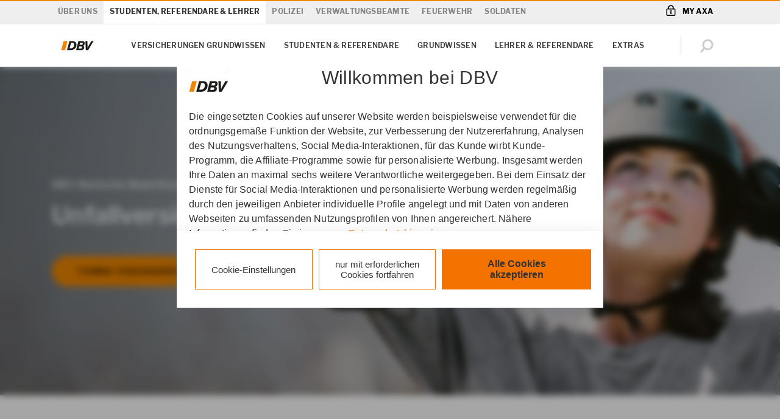

--- FILE ---
content_type: text/html;charset=UTF-8
request_url: https://www.dbv-betreuer.de/peter_wagner5/studenten-referendare-und-lehrer/unfallversicherung
body_size: 17416
content:
 <!doctype html>
<html class="no-js" lang="de">
<head>
<meta http-equiv="X-UA-Compatible" content="IE=edge"/>
<meta charset="utf-8">
<script nonce="MD57MPDk98h9xz0mfyWfRQA232Wj18ob7emVoJnMhrI=">document.getElementsByTagName("HTML")[0].classList.remove("no-js");</script>
<meta name="viewport" content="width=device-width, initial-scale=1">
<link rel="preload" href="/site/ao-rel2020-DBV/resourceCached/2025-12-04_0816/standard/assets/fonts/SourceSansPro-Regular.woff2?915d6e216684dfea10f6ffe95c2a525d" as="font" crossOrigin="anonymous"> <link rel="preload" href="/site/ao-rel2020-DBV/resourceCached/2025-12-04_0816/standard/assets/fonts/SourceSansPro-Semibold.woff2?07036056a53342b7b44f89a0a4d5590f" as="font" crossOrigin="anonymous"> <link rel="preload" href="/site/ao-rel2020-DBV/resourceCached/2025-12-04_0816/standard/assets/fonts/Publico-Headline-Bold.woff2?cf125afe4847562d27353ad7a94911f0" as="font" crossOrigin="anonymous"> <link rel="preload" href="/site/ao-rel2020-DBV/resourceCached/2025-12-04_0816/standard/assets/fonts/axa_iconfont_functional.woff2?f58bb44ae794bbf2b768709dea2e9ed8" as="font" crossOrigin="anonymous"> <link rel="preload" href="/site/ao-rel2020-DBV/resourceCached/2025-12-04_0816/standard/assets/fonts/axa_iconfont_illustration1px.woff2?f0a8ab2c1bf90abfa2a5549c0a200403" as="font" crossOrigin="anonymous">
<link rel="stylesheet" href="/site/ao-rel2020-DBV/resourceCached/2025-12-04_0816/A.header,,_assets,,_css,,_header.css+header,,_assets-imperia,,_css,,_pb_header.css+topContentBar,,_assets,,_css,,_topContentBar.css+stage,,_assets,,_css,,_stage.css+stage,,_assets-imperia,,_css,,_pb_stage.css,Mcc.ImKuQ6PcDT.css.pagespeed.cf.y7R5sGTG0Y.css" type="text/css"/>
<link rel="stylesheet" href="/site/ao-rel2020-DBV/resourceCached/2025-12-04_0816/standard/assets/css/A.standard.css.pagespeed.cf.g2ArvhHtlx.css" type="text/css">
<link rel="stylesheet" href="/site/ao-rel2020-DBV/resourceCached/2025-12-04_0816/A.webcomponents,,_css,,_layoutShiftFix.css+axa_rechenschieber,,_plugin.css+breadcrumb,,_assets,,_css,,_breadcrumb.css+editortools,,_pb_assets,,_css,,_editortools.css+footer,,_assets,,_css,,_footer.css+gesundheitsservice,,_assets,,_css,,_gesundheitsservice.css+headerLight,,_assets,,_css,,_headerLight.css+notification,,_assets,,_css,,_notification.css+pb-alignment-fix,,_assets,,_css,,_pirobase-alignment-fix.css+pressarchive,,_assets,,_css,,_pressarchive.css+rating,,_assets,,_css,,_rating.css+search,,_assets,,_css,,_search.css+searchAdvisor,,_assets,,_css,,_searchAdvisor.css+assets,,_css,,_maps.css+searchRepairshop,,_assets,,_css,,_searchRepairshop.css+searchRepairshopEVT,,_assets,,_css,,_searchRepairshopEVT.css+toplinksearch,,_assets,,_css,,_style-module-toplinks.css+mab,,_assets,,_css,,_mab.css+mab,,_assets-imperia,,_css,,_pb_mab.css+productStage,,_assets-imperia,,_css,,_ekomi.css+accordion,,_assets,,_css,,_accordion.css,Mcc.xE-1beowEC.css.pagespeed.cf.I0s3KDiTKz.css" type="text/css"/>
<script type="module" src="/site/ao-rel2020-DBV/resourceCached/2025-12-04_0816/output/app.js"></script> <script type="module" src="/site/ao-rel2020-DBV/resourceCached/2025-12-04_0816/output/node_modules/@axa-de/event-bus/dist/event-bus.es.js"></script>
<link rel="stylesheet" href="/site/ao-rel2020-DBV/resourceCached/2025-12-04_0816/A.accordion,,_assets-imperia,,_css,,_pb_accordion.css+anchors,,_assets,,_css,,_anchors.css+bannerProduct,,_assets,,_css,,_bannerProduct.css+bannerProduct,,_assets-imperia,,_css,,_pb_bannerProduct.css+creditCalculator,,_assets,,_css,,_creditCalculator.css+editorial2Columns,,_assets,,_css,,_editorial2Columns.css+editorialBanner,,_assets,,_css,,_editorialBanner.css+editorialImage,,_assets,,_css,,_editorialImage.css+editorialIntroText,,_assets,,_css,,_editorialIntroText.css+editorialParagraph,,_assets,,_css,,_editorialParagraph.css+editorialRelatedContent,,_assets,,_css,,_editorialRelatedContent.css+ekomi,,_assets,,_css,,_ekomi.css+gallery,,_assets,,_css,,_gallery.css+imageSlider,,_assets,,_css,,_imageSlider.css+interstitial1Topic,,_assets,,_css,,_interstitial1Topic.css+interstitial2Topic,,_assets,,_css,,_interstitial2Topic.css+ekomiTeaser,,_assets,,_css,,_ekomiTeaser.css+keyfigures,,_assets,,_css,,_keyfigures.css,Mcc.ikn21aixbY.css.pagespeed.cf.UeHCfLS65m.css" type="text/css"/>
<link rel="stylesheet" href="/site/ao-rel2020-DBV/resourceCached/2025-12-04_0816/A.multiContact,,_assets,,_css,,_multiContact.css+multipleEntriesArticles,,_assets,,_css,,_multipleEntriesArticles.css+productComparison,,_assets,,_css,,_productComparison.css+productnavigation,,_assets,,_css,,_productnavigation.css+productTable,,_assets,,_css,,_productTable.css+productTable,,_assets-imperia,,_css,,_pb_productTable.css+searchExpert,,_assets,,_css,,_searchExpert.css+steps,,_assets,,_css,,_steps.css+table,,_assets,,_css,,_table.css+table,,_assets-imperia,,_css,,_pb_table.css+teasermulti,,_assets,,_css,,_teasermulti.css+testimonial,,_assets,,_css,,_testimonial.css+textimage,,_assets,,_css,,_textimage.css+textimageBox,,_assets,,_css,,_textimageBox.css+textimageLargeImage,,_assets,,_css,,_textimageLargeImage.css+textimageTransparentWhite,,_assets,,_css,,_textimageTransparentWhite.css+socialMedia,,_assets,,_css,,_socialMedia.css+Presse,,_assets,,_css,,_alt,,_presseAlt.css+impressum,,_assets-imperia,,_css,,_impressum.css,Mcc.HRAPRkQYmz.css.pagespeed.cf.FpEo-PSXCU.css" type="text/css"/>
<meta name="msapplication-TileColor" content="#2d89ef">
<meta name="msapplication-TileImage" content="/site/ao-rel2020-DBV/resourceCached/2025-12-04_0816/seo/assets/img/mobil/mstile-144x144.png?v=RyMkypbXgz">
<meta name="theme-color" content="#ffffff">
<meta name="msapplication-square70x70logo" content="/site/ao-rel2020-DBV/resourceCached/2025-12-04_0816/seo/assets/img/mobil/msapplication-square70x70logo.png">
<meta name="msapplication-square150x150logo" content="/site/ao-rel2020-DBV/resourceCached/2025-12-04_0816/seo/assets/img/mobil/msapplication-square150x150logo.png">
<meta name="msapplication-square310x310logo" content="/site/ao-rel2020-DBV/resourceCached/2025-12-04_0816/seo/assets/img/mobil/msapplication-square310x310logo.png">
<link rel="apple-touch-icon" sizes="180x180" href="/site/ao-rel2020-DBV/resourceCached/2025-12-04_0816/seo/assets/img/mobil/xapple-touch-icon.png,qv=RyMkypbXgz.pagespeed.ic.hUe36UDzPu.webp">
<link rel="icon" type="image/png" sizes="32x32" href="/site/ao-rel2020-DBV/resourceCached/2025-12-04_0816/seo/assets/img/mobil/xfavicon-32x32.png,qv=RyMkypbXgz.pagespeed.ic.1Gryi9pdDR.webp">
<link rel="icon" type="image/png" sizes="194x194" href="/site/ao-rel2020-DBV/resourceCached/2025-12-04_0816/seo/assets/img/mobil/xfavicon-194x194.png,qv=RyMkypbXgz.pagespeed.ic.iuurbyRDB5.webp">
<link rel="icon" type="image/png" sizes="192x192" href="/site/ao-rel2020-DBV/resourceCached/2025-12-04_0816/seo/assets/img/mobil/xandroid-chrome-192x192.png,qv=RyMkypbXgz.pagespeed.ic.21MLy880-B.webp">
<link rel="icon" type="image/png" sizes="16x16" href="/site/ao-rel2020-DBV/resourceCached/2025-12-04_0816/seo/assets/img/mobil/xfavicon-16x16.png,qv=RyMkypbXgz.pagespeed.ic.49DbWIPfVB.webp">
<link rel="manifest" href="/site/ao-rel2020-DBV/resourceCached/2025-12-04_0816/seo/assets/img/mobil/site.webmanifest?v=RyMkypbXgz">
<link rel="mask-icon" href="/site/ao-rel2020-DBV/resourceCached/2025-12-04_0816/seo/assets/img/mobil/safari-pinned-tab.svg?v=RyMkypbXgz" color="#00008f">
<title>DBV Leipzig Fink & Wagner GmbH | Unfallversicherung</title>
<meta name="author" content="DBV Deutschland">
<meta name="description" content="Wir sind Ihr Ansprechpartner f&uuml;r die Unfallversicherung. Sprechen Sie uns an: DBV Fink & Wagner GmbH in Leipzig.
">
<meta name="robots" content="index,follow">
<link rel="canonical" href="https://www.dbv-betreuer.de/peter_wagner5/studenten-referendare-und-lehrer/unfallversicherung">
<link rel="shortcut icon" href="/site/ao-rel2020-DBV/resourceCached/2025-12-04_0816/seo/assets/img/favicon.ico?v=RyMkypbXgz" type="image/x-icon">
<meta property="og:url" content="https://www.dbv-betreuer.de/peter_wagner5/studenten-referendare-und-lehrer/unfallversicherung"/>
<meta property="og:title" content="DBV Leipzig Fink & Wagner GmbH | Unfallversicherung"/>
<meta property="og:description" content="Wir sind Ihr Ansprechpartner f&uuml;r die Unfallversicherung. Sprechen Sie uns an: DBV Fink & Wagner GmbH in Leipzig.
"/>
<meta property="og:image:url" content="https://www.axa-betreuer.de/site/ao-webservices/get/documents_E1720944668/ao-portale/ao-multimedia/Bilder/Betreuerbilder/Auftritt/unbehandelt/80076821/80076821_2019-05-28_13-31-10-253.jpg"/>
<meta property="og:image:secure_url" content="https://www.axa-betreuer.de/site/ao-webservices/get/documents_E1720944668/ao-portale/ao-multimedia/Bilder/Betreuerbilder/Auftritt/unbehandelt/80076821/80076821_2019-05-28_13-31-10-253.jpg"/>
<meta property="og:site_name" content="DBV Deutschland"/>
<meta property="og:type" content="website"/>
<meta property="og:locale" content="de_DE"/>
<script>window.customElements||document.write("\x3c!--")</script>
<!-- ! DO NOT REMOVE THIS COMMENT, WE NEED ITS CLOSING MARKER -->
<link rel="stylesheet" href="/site/ao-rel2020-DBV/resourceCached/2025-12-04_0816/A.stageAgency,,_assets-imperia,,_css,,_stageAgency.css+breadcrumb,,_assets,,_css,,_breadcrumb.css,Mcc.sMF2JYBhC7.css.pagespeed.cf.qQGNBuZt4z.css" type="text/css"/>
<script type="text/javascript">window.dataLayer=window.dataLayer||[];dataLayer=[{env_work:'prod',env_platform:'ao-portal',env_website_mode:'agent',broker_id:'1001005417',broker_hp_id:'80076821',broker_name:'Fink & Wagner GmbH',broker_status:'premium',action_code:'94008Q',page_type:'information',page_cat1:'DPP',page_cat2:'Fink & Wagner',page_cat3:'80076821 (peter_wagner5-DBV-Leipzig) migriert',page_name:'Unfallversicherung',search_type:'',search_keywords:'',search_results_number:'',calculator_saveid:''}];</script>
<script type="text/javascript">var tCPrivacyTagManager="gtm";</script>
<script type="text/javascript" src="https://cdn.trustcommander.net/privacy/1439/privacy_v2_69.js"></script>
<script type="text/tc_privacy" data-category="1">(function (w, d, s, l, i) {
  w[l] = w[l] || [];
  w[l].push({'gtm.start': new Date().getTime(), event: 'gtm.js'});
  var f = d.getElementsByTagName(s)[0], j = d.createElement(s), dl = l != 'dataLayer' ? '&l=' + l : '';
  j.async = true;
  j.src = 'https://www.googletagmanager.com/gtm.js?id=' + i + dl;
  f.parentNode.insertBefore(j, f);
})(window, document, 'script', 'dataLayer', 'GTM-5CFLM7B');
</script>
</head>
<body class="hyp">
<noscript><iframe src="https://www.googletagmanager.com/ns.html?id=GTM-W9WSTRG" height="0" width="0" style="display:none;visibility:hidden"></iframe></noscript>
<div class="overlay">
</div>
<div id="root" class="root">
<div id="pageMeta">
<noscript>
<div class="topContentBar bg-shy-tomato">
<div class="container-h py-1 row align-items-center text-center">
<div class="col-12 ">
<p>Bitte aktivieren Sie JavaScript in den Browser-Einstellungen, um diese Seite nutzen zu k&ouml;nnen.</p>
</div>
</div>
</div>
</noscript>
</div>
<script>var metaNaviUrl="/site/ao-rel2020-DBV/metanav?nodeId=cbi%3A%2F%2F%2Fcms%2F22178961&test=false";</script>
<header id="pageHeader" data-header-initial-l1-item="1">
<div class="_headerMeta">
<div class="container-h">
<nav class="_navMain" data-menu-level="1">
<a href="/peter_wagner5/ueber-uns" title="Über uns" data-vars-event-category="click" data-vars-event-action="navigation" data-vars-event-label="Über uns - C - 22178961">Über uns</a>
<a href="/peter_wagner5/studenten-referendare-und-lehrer/grundwissen" title="Studenten, Referendare & Lehrer" data-vars-event-category="click" data-vars-event-action="navigation" data-vars-event-label="Studenten, Referendare & Lehrer - C - 22178961">Studenten, Referendare & Lehrer</a>
<a href="/peter_wagner5/polizei/werdegang" title="Polizei" data-vars-event-category="click" data-vars-event-action="navigation" data-vars-event-label="Polizei - C - 22178961">Polizei</a>
<a href="/peter_wagner5/verwaltungsbeamte/werdegang" title="Verwaltungsbeamte" data-vars-event-category="click" data-vars-event-action="navigation" data-vars-event-label="Verwaltungsbeamte - C - 22178961">Verwaltungsbeamte</a>
<a href="/peter_wagner5/feuerwehr/werdegang" title="Feuerwehr" data-vars-event-category="click" data-vars-event-action="navigation" data-vars-event-label="Feuerwehr - C - 22178961">Feuerwehr</a>
<a href="/peter_wagner5/soldaten/uebersicht-werdegang" title="Soldaten" data-vars-event-category="click" data-vars-event-action="navigation" data-vars-event-label="Soldaten - C - 22178961">Soldaten</a>
</nav>
<nav class="_navMyaxa">
<a href="https://www.axa.de/redirect/MyAxaLogin" title="Meine pers&ouml;nliche Vertragsverwaltung" target="_blank">My Axa<span> Login</span></a>
</nav>
</div>
</div>
<div class="_headerLight">
<div class="container-h">
<a tabindex="0" class="_logo" href="/peter_wagner5/" title="Startseite Ihres DBV Betreuers">
<img src="/site/ao-rel2020-DBV/resourceCached/2025-12-04_0816/header/assets/img/dbv-logo.jpg.pagespeed.ce.nr1mJedXrS.jpg" alt="DBV Logo">
</a>
<nav class="_navSub" aria-label="Primäre Navigation">
<ul>
<li data-menu-level="2" data-menu-parent-index="0">
<ul>
<li>
<a tabindex="0" href="/peter_wagner5/ueber-uns/filialen-und-team" title="Filialen & Team" data-vars-event-category="click" data-vars-event-action="navigation" data-vars-event-label="Filialen & Team - C - 22796345">Filialen & Team</a>
</li>
<li>
<a tabindex="0" href="/peter_wagner5/ueber-uns/wir-ueber-uns" title="Wir über uns" data-vars-event-category="click" data-vars-event-action="navigation" data-vars-event-label="Wir über uns - C - 22178881">Wir über uns</a>
</li>
<li>
<a tabindex="0" href="/peter_wagner5/ueber-uns/unsere-philosophie" title="Unsere Philosophie" data-vars-event-category="click" data-vars-event-action="navigation" data-vars-event-label="Unsere Philosophie - C - 22178885">Unsere Philosophie</a>
</li>
<li>
<a tabindex="0" href="/peter_wagner5/ueber-uns/unsere-standorte" title="Unsere Standorte" data-vars-event-category="click" data-vars-event-action="navigation" data-vars-event-label="Unsere Standorte - C - 22823248">Unsere Standorte</a>
</li>
<li>
<button tabindex="0" title="Aktuelles" 26899206 data-vars-event-category="click" data-vars-event-action="navigation" data-vars-event-label="Aktuelles - C - 26899206">
Aktuelles
</button>
</li>
</ul>
</li>
<li data-menu-level="2" data-menu-parent-index="1">
<ul>
<li>
<button tabindex="0" title="Versicherungen Grundwissen" 22797759 data-vars-event-category="click" data-vars-event-action="navigation" data-vars-event-label="Versicherungen Grundwissen - C - 22797759">
Versicherungen Grundwissen
</button>
</li>
<li>
<button tabindex="0" title="Studenten & Referendare" 22797838 data-vars-event-category="click" data-vars-event-action="navigation" data-vars-event-label="Studenten & Referendare - C - 22797838">
Studenten & Referendare
</button>
</li>
<li>
<button tabindex="0" title="Grundwissen" 22797867 data-vars-event-category="click" data-vars-event-action="navigation" data-vars-event-label="Grundwissen - C - 22797867">
Grundwissen
</button>
</li>
<li>
<button tabindex="0" title="Lehrer & Referendare" 22797941 data-vars-event-category="click" data-vars-event-action="navigation" data-vars-event-label="Lehrer & Referendare - C - 22797941">
Lehrer & Referendare
</button>
</li>
<li>
<button tabindex="0" title="Extras" 22798481 data-vars-event-category="click" data-vars-event-action="navigation" data-vars-event-label="Extras - C - 22798481">
Extras
</button>
</li>
</ul>
</li>
<li data-menu-level="2" data-menu-parent-index="2">
<ul>
<li>
<button tabindex="0" title="Werdegang" 22799103 data-vars-event-category="click" data-vars-event-action="navigation" data-vars-event-label="Werdegang - C - 22799103">
Werdegang
</button>
</li>
<li>
<button tabindex="0" title="Grundwissen" 22799447 data-vars-event-category="click" data-vars-event-action="navigation" data-vars-event-label="Grundwissen - C - 22799447">
Grundwissen
</button>
</li>
<li>
<button tabindex="0" title="Dienstgruppen" 22799697 data-vars-event-category="click" data-vars-event-action="navigation" data-vars-event-label="Dienstgruppen - C - 22799697">
Dienstgruppen
</button>
</li>
<li>
<button tabindex="0" title="Versicherungen" 22799985 data-vars-event-category="click" data-vars-event-action="navigation" data-vars-event-label="Versicherungen - C - 22799985">
Versicherungen
</button>
</li>
</ul>
</li>
<li data-menu-level="2" data-menu-parent-index="3">
<ul>
<li>
<button tabindex="0" title="Werdegang" 22801240 data-vars-event-category="click" data-vars-event-action="navigation" data-vars-event-label="Werdegang - C - 22801240">
Werdegang
</button>
</li>
<li>
<button tabindex="0" title="Grundwissen" 22801288 data-vars-event-category="click" data-vars-event-action="navigation" data-vars-event-label="Grundwissen - C - 22801288">
Grundwissen
</button>
</li>
<li>
<button tabindex="0" title="Dienstgruppen (A-J)" 22801680 data-vars-event-category="click" data-vars-event-action="navigation" data-vars-event-label="Dienstgruppen (A-J) - C - 22801680">
Dienstgruppen (A-J)
</button>
</li>
<li>
<button tabindex="0" title="Dienstgruppen (K-Z)" 22801959 data-vars-event-category="click" data-vars-event-action="navigation" data-vars-event-label="Dienstgruppen (K-Z) - C - 22801959">
Dienstgruppen (K-Z)
</button>
</li>
<li>
<button tabindex="0" title="Versicherungen" 22802150 data-vars-event-category="click" data-vars-event-action="navigation" data-vars-event-label="Versicherungen - C - 22802150">
Versicherungen
</button>
</li>
</ul>
</li>
<li data-menu-level="2" data-menu-parent-index="4">
<ul>
<li>
<button tabindex="0" title="Werdegang" 22804452 data-vars-event-category="click" data-vars-event-action="navigation" data-vars-event-label="Werdegang - C - 22804452">
Werdegang
</button>
</li>
<li>
<button tabindex="0" title="Grundwissen" 22804605 data-vars-event-category="click" data-vars-event-action="navigation" data-vars-event-label="Grundwissen - C - 22804605">
Grundwissen
</button>
</li>
<li>
<button tabindex="0" title="Dienstgruppen" 22804780 data-vars-event-category="click" data-vars-event-action="navigation" data-vars-event-label="Dienstgruppen - C - 22804780">
Dienstgruppen
</button>
</li>
<li>
<button tabindex="0" title="Versicherungen" 22804949 data-vars-event-category="click" data-vars-event-action="navigation" data-vars-event-label="Versicherungen - C - 22804949">
Versicherungen
</button>
</li>
</ul>
</li>
<li data-menu-level="2" data-menu-parent-index="5">
<ul>
<li>
<button tabindex="0" title="Werdegang" 22805151 data-vars-event-category="click" data-vars-event-action="navigation" data-vars-event-label="Werdegang - C - 22805151">
Werdegang
</button>
</li>
<li>
<button tabindex="0" title="Grundwissen" 22805582 data-vars-event-category="click" data-vars-event-action="navigation" data-vars-event-label="Grundwissen - C - 22805582">
Grundwissen
</button>
</li>
<li>
<button tabindex="0" title="Soldatenversorgung" 22805740 data-vars-event-category="click" data-vars-event-action="navigation" data-vars-event-label="Soldatenversorgung - C - 22805740">
Soldatenversorgung
</button>
</li>
<li>
<button tabindex="0" title="Versicherungen" 22805793 data-vars-event-category="click" data-vars-event-action="navigation" data-vars-event-label="Versicherungen - C - 22805793">
Versicherungen
</button>
</li>
<li>
<button tabindex="0" title="Info-Veranstaltungen" 23027286 data-vars-event-category="click" data-vars-event-action="navigation" data-vars-event-label="Info-Veranstaltungen - C - 23027286">
Info-Veranstaltungen
</button>
</li>
</ul>
</li>
</ul>
</nav>
<script nonce="MD57MPDk98h9xz0mfyWfRQA232Wj18ob7emVoJnMhrI=">var autocompleteSearchUrl='/site/ao-rel2020-DBV/search-autocomplete/22178961',autocompleteSearchDelay=300,autocompleteSearchMaxTerms=5,autocompleteSearchMinLength=2,autocompleteSearchRows=20,autocompleteSearchAvoidParallelRequests=true;</script>
<script nonce="MD57MPDk98h9xz0mfyWfRQA232Wj18ob7emVoJnMhrI=">var searchUrl='/site/ao-rel2020-DBV/search/22178961',lastLoadedParam,pluginUrl='/site/ao-rel2020-DBV/resourceCached/2025-12-04_0816';</script>
<div class="_searchBar" data-menu-searchbar>
<form action="/site/ao-rel2020-DBV/search/22178961" method="POST" class="be-searchInput" data-quickautosubmit>
<input tabindex="-1" aria-label="Ihr Suchbegriff" autocomplete="off" id="quicksearchQuery" name="query" placeholder="Ihr Suchbegriff" type="search" value="">
<input type="hidden" name="viewSecurityToken" value="e19dc2fa461b87e9d22692dd7e69a3e61c21b"/>
<button aria-label="Absenden" type="submit" class="magnifier-focus"><axa-theme theme="axa" css-path="/site/ao-rel2020-DBV/resourceCached/2025-12-04_0816/output/static/dbv/css/standard.css">
<axa-icon name="common-functional-search_right" size="md" aria-label="" title=""></axa-icon>
</axa-theme></button>
<span class="_divider"></span>
<button aria-label="Zur&uuml;cksetzen" type="reset" class="close-focus"><axa-theme theme="axa" css-path="/site/ao-rel2020-DBV/resourceCached/2025-12-04_0816/output/static/dbv/css/standard.css">
<axa-icon name="common-functional-close_menu" size="md"></axa-icon>
</axa-theme></button>
<div class="searchPredictions">
<p class="h5">Suchvorschläge</p>
<ul></ul>
</div>
</form>
</div>
<div class="_iconBar" data-menu-iconbar>
<axa-theme theme="axa" css-path="/site/ao-rel2020-DBV/resourceCached/2025-12-04_0816/output/static/dbv/css/standard.css" class="icon-container">
<axa-icon tabindex="0" role="button" name="common-functional-search_right" size="md" data-menu-btn="search" aria-label="" title=""></axa-icon>
<span class="_divider"></span>
<axa-icon tabindex="0" role="button" class="order2" id="burger1" name="common-functional-burger_menu" data-menu-btn="openMenu" aria-label="Menü öffnen"></axa-icon>
<axa-icon tabindex="0" role="button" class="order1" name="common-functional-close_menu" size="md" data-menu-btn="closeMenu" aria-label="Menü schließen"></axa-icon>
</axa-theme>
</div>
</div>
</div>
<div class="_headerFlyout" data-menu-flyout="">
<div class="container-h">
<div class="_level4Menu" data-menu-type="level4" data-menu-level1-id="0" data-menu-level2-id="0" role="navigation" aria-label="">
<div class="_menuLevel3" data-menu-level="3" role="list">
</div>
</div>
<div class="_level4Menu" data-menu-type="level4" data-menu-level1-id="0" data-menu-level2-id="1" role="navigation" aria-label="">
<div class="_menuLevel3" data-menu-level="3" role="list">
</div>
</div>
<div class="_level4Menu" data-menu-type="level4" data-menu-level1-id="0" data-menu-level2-id="2" role="navigation" aria-label="">
<div class="_menuLevel3" data-menu-level="3" role="list">
</div>
</div>
<div class="_level4Menu" data-menu-type="level4" data-menu-level1-id="0" data-menu-level2-id="3" role="navigation" aria-label="">
<div class="_menuLevel3" data-menu-level="3" role="list">
</div>
</div>
<ul class="_level3Menu" data-menu-type="level3" data-menu-level1-id="0" data-menu-level2-id="4">
<li class="_menuHeadline">
<p>Aktuelles</p>
</li>
<li>
<ul class="_menuLevel3" data-menu-level="3">
<li>
<a href="https://www.dbv-betreuer.de/peter_wagner5/ueber-uns/azubi" data-vars-event-category="click" data-vars-event-action="navigation" data-vars-event-label="Azubi - C - 26899214">Azubi</a>
</li>
<li>
<a href="https://www.dbv-betreuer.de" data-vars-event-category="click" data-vars-event-action="navigation" data-vars-event-label=" - C - 26899217"></a>
</li>
</ul>
</li>
</ul>
<ul class="_level3Menu" data-menu-type="level3" data-menu-level1-id="1" data-menu-level2-id="0">
<li class="_menuHeadline">
<p>Versicherungen Grundwissen</p>
</li>
<li>
<ul class="_menuLevel3" data-menu-level="3">
<li>
<a href="https://www.dbv-betreuer.de/peter_wagner5/studenten-referendare-und-lehrer/grundwissen" data-vars-event-category="click" data-vars-event-action="navigation" data-vars-event-label="Grundwissen Versicherung - C - 22797769">Grundwissen Versicherung</a>
</li>
<li>
<a href="https://www.dbv-betreuer.de/peter_wagner5/studenten-referendare-und-lehrer/tipps-zur-krankenversicherung" data-vars-event-category="click" data-vars-event-action="navigation" data-vars-event-label="10 Tipps zur Krankenversicherung - C - 22797798">10 Tipps zur Krankenversicherung</a>
</li>
<li>
<a href="https://www.dbv-betreuer.de/peter_wagner5/studenten-referendare-und-lehrer/wichtige-versicherungen" data-vars-event-category="click" data-vars-event-action="navigation" data-vars-event-label="Wichtige Versicherungen für Lehrer und Referendare - C - 22797801">Wichtige Versicherungen für Lehrer und Referendare</a>
</li>
<li>
<a href="https://www.dbv-betreuer.de/peter_wagner5/studenten-referendare-und-lehrer/unterschiedlicher-versicherungsbedarf" data-vars-event-category="click" data-vars-event-action="navigation" data-vars-event-label="Unterschiedlicher Versicherungsbedarf bei Lehrern und Referendaren - C - 22797805">Unterschiedlicher Versicherungsbedarf bei Lehrern und Referendaren</a>
</li>
<li>
<a href="https://www.dbv-betreuer.de/peter_wagner5/studenten-referendare-und-lehrer/vom-referendar-zum-lehrer" data-vars-event-category="click" data-vars-event-action="navigation" data-vars-event-label="Vom Referendar zum Lehrer - C - 22797820">Vom Referendar zum Lehrer</a>
</li>
<li>
<a href="https://www.dbv-betreuer.de/peter_wagner5/studenten-referendare-und-lehrer/beihilfe" data-vars-event-category="click" data-vars-event-action="navigation" data-vars-event-label="Beihilfe - C - 22797823">Beihilfe</a>
</li>
</ul>
</li>
</ul>
<ul class="_level3Menu" data-menu-type="level3" data-menu-level1-id="1" data-menu-level2-id="1">
<li class="_menuHeadline">
<p>Wissen für Studenten &amp; Referendare</p>
</li>
<li>
<ul class="_menuLevel3" data-menu-level="3">
<li>
<a href="https://www.dbv-betreuer.de/peter_wagner5/studenten-referendare-und-lehrer/haftpflichtversicherung-studenten" data-vars-event-category="click" data-vars-event-action="navigation" data-vars-event-label="Haftpflichtversicherung - C - 22797846">Haftpflichtversicherung</a>
</li>
<li>
<a href="https://www.dbv-betreuer.de/peter_wagner5/studenten-referendare-und-lehrer/dienstunfaehigkeitsversicherung-studenten" data-vars-event-category="click" data-vars-event-action="navigation" data-vars-event-label="Dienstunfähigkeitsversicherung - C - 22797849">Dienstunfähigkeitsversicherung</a>
</li>
<li>
<a href="https://www.dbv-betreuer.de/peter_wagner5/studenten-referendare-und-lehrer/krankenversicherung-studenten" data-vars-event-category="click" data-vars-event-action="navigation" data-vars-event-label="Krankenversicherung - C - 22797852">Krankenversicherung</a>
</li>
</ul>
</li>
</ul>
<ul class="_level3Menu" data-menu-type="level3" data-menu-level1-id="1" data-menu-level2-id="2">
<li class="_menuHeadline">
<p>Grundwissen für Lehrer</p>
</li>
<li>
<ul class="_menuLevel3" data-menu-level="3">
<li>
<a href="https://www.dbv-betreuer.de/peter_wagner5/studenten-referendare-und-lehrer/berufsunfaehigkeitsversicherung-lehrer" data-vars-event-category="click" data-vars-event-action="navigation" data-vars-event-label="Berufsunfähigkeitsversicherung - C - 22797875">Berufsunfähigkeitsversicherung</a>
</li>
<li>
<a href="https://www.dbv-betreuer.de/peter_wagner5/studenten-referendare-und-lehrer/dienstunfaehigkeitsversicherung-lehrer" data-vars-event-category="click" data-vars-event-action="navigation" data-vars-event-label="Dienstunfähigkeitsversicherung - C - 22797878">Dienstunfähigkeitsversicherung</a>
</li>
<li>
<a href="https://www.dbv-betreuer.de/peter_wagner5/studenten-referendare-und-lehrer/krankenversicherung-lehrer" data-vars-event-category="click" data-vars-event-action="navigation" data-vars-event-label="Krankenversicherung - C - 22797881">Krankenversicherung</a>
</li>
<li>
<a href="https://www.dbv-betreuer.de/peter_wagner5/studenten-referendare-und-lehrer/private-krankenversicherung-lehrer" data-vars-event-category="click" data-vars-event-action="navigation" data-vars-event-label="Private Krankenversicherung - C - 22797895">Private Krankenversicherung</a>
</li>
<li>
<a href="https://www.dbv-betreuer.de/peter_wagner5/studenten-referendare-und-lehrer/gesetzliche-krankenversicherung-lehrer" data-vars-event-category="click" data-vars-event-action="navigation" data-vars-event-label="Gesetzliche Krankenversicherung - C - 22797903">Gesetzliche Krankenversicherung</a>
</li>
<li>
<a href="https://www.dbv-betreuer.de/peter_wagner5/studenten-referendare-und-lehrer/unfallversicherung-lehrer" data-vars-event-category="click" data-vars-event-action="navigation" data-vars-event-label="Unfallversicherung - C - 22797939">Unfallversicherung</a>
</li>
</ul>
</li>
</ul>
<ul class="_level3Menu" data-menu-type="level3" data-menu-level1-id="1" data-menu-level2-id="3">
<li class="_menuHeadline">
<p>Versicherungen für Lehrer &amp; Referendare</p>
</li>
<li>
<ul class="_menuLevel3" data-menu-level="3">
<li>
<a href="https://www.dbv-betreuer.de/peter_wagner5/studenten-referendare-und-lehrer/krankenversicherung" data-vars-event-category="click" data-vars-event-action="navigation" data-vars-event-label="Krankenversicherung - C - 22797949">Krankenversicherung</a>
</li>
<li>
<a href="https://www.dbv-betreuer.de/peter_wagner5/studenten-referendare-und-lehrer/diensthaftpflichtversicherung" data-vars-event-category="click" data-vars-event-action="navigation" data-vars-event-label="Diensthaftpflichtversicherung - C - 22797952">Diensthaftpflichtversicherung</a>
</li>
<li>
<a href="https://www.dbv-betreuer.de/peter_wagner5/studenten-referendare-und-lehrer/dienstunfaehigkeitsversicherung" data-vars-event-category="click" data-vars-event-action="navigation" data-vars-event-label="Dienstunfähigkeitsversicherung - C - 22797955">Dienstunfähigkeitsversicherung</a>
</li>
<li>
<a href="https://www.dbv-betreuer.de/peter_wagner5/studenten-referendare-und-lehrer/dienstanfaenger-police" data-vars-event-category="click" data-vars-event-action="navigation" data-vars-event-label="Dienstanfänger-Police - C - 22797978">Dienstanfänger-Police</a>
</li>
<li>
<a href="https://www.dbv-betreuer.de/peter_wagner5/studenten-referendare-und-lehrer/unfallversicherung" data-vars-event-category="click" data-vars-event-action="navigation" data-vars-event-label="Unfallversicherung - C - 22797987">Unfallversicherung</a>
</li>
</ul>
</li>
</ul>
<ul class="_level3Menu" data-menu-type="level3" data-menu-level1-id="1" data-menu-level2-id="4">
<li class="_menuHeadline">
<p>Extras für Lehrer &amp;  Referendare</p>
</li>
<li>
<ul class="_menuLevel3" data-menu-level="3">
<li>
<a href="https://www.dbv-betreuer.de/peter_wagner5/studenten-referendare-und-lehrer/news-auf-facebook" data-vars-event-category="click" data-vars-event-action="navigation" data-vars-event-label="News auf Facebook - C - 22798489">News auf Facebook</a>
</li>
<li>
<a href="https://www.dbv-betreuer.de/peter_wagner5/studenten-referendare-und-lehrer/erklaervideos-auf-youtube" data-vars-event-category="click" data-vars-event-action="navigation" data-vars-event-label="Erklärvideos auf YouTube - C - 22798492">Erklärvideos auf YouTube</a>
</li>
<li>
<a href="https://www.dbv-betreuer.de/peter_wagner5/studenten-referendare-und-lehrer/vortraege" data-vars-event-category="click" data-vars-event-action="navigation" data-vars-event-label="Vorträge - C - 22798495">Vorträge</a>
</li>
<li>
<a href="https://www.dbv-betreuer.de/peter_wagner5/studenten-referendare-und-lehrer/lehrervorteil-service" data-vars-event-category="click" data-vars-event-action="navigation" data-vars-event-label="Lehrervorteil-Service - C - 22798500">Lehrervorteil-Service</a>
</li>
<li>
<a href="https://www.dbv-betreuer.de/peter_wagner5/studenten-referendare-und-lehrer/partner" data-vars-event-category="click" data-vars-event-action="navigation" data-vars-event-label="Partner - C - 22798504">Partner</a>
</li>
</ul>
</li>
</ul>
<ul class="_level3Menu" data-menu-type="level3" data-menu-level1-id="2" data-menu-level2-id="0">
<li class="_menuHeadline">
<p>Werdegang für Beamte der Polizei, Justiz und Zoll</p>
</li>
<li>
<ul class="_menuLevel3" data-menu-level="3">
<li>
<a href="https://www.dbv-betreuer.de/peter_wagner5/polizei/beamte-auf-widerruf" data-vars-event-category="click" data-vars-event-action="navigation" data-vars-event-label="Beamte auf Widerruf - C - 22799141">Beamte auf Widerruf</a>
</li>
<li>
<a href="https://www.dbv-betreuer.de/peter_wagner5/polizei/beamte-auf-probe" data-vars-event-category="click" data-vars-event-action="navigation" data-vars-event-label="Beamte auf Probe - C - 22799144">Beamte auf Probe</a>
</li>
<li>
<a href="https://www.dbv-betreuer.de/peter_wagner5/polizei/beamte-auf-lebenszeit" data-vars-event-category="click" data-vars-event-action="navigation" data-vars-event-label="Beamte auf Lebenszeit - C - 22799147">Beamte auf Lebenszeit</a>
</li>
<li>
<a href="https://www.dbv-betreuer.de/peter_wagner5/polizei/beamte-im-ruhestand" data-vars-event-category="click" data-vars-event-action="navigation" data-vars-event-label="Beamte im Ruhestand - C - 22799150">Beamte im Ruhestand</a>
</li>
<li>
<a href="https://www.dbv-betreuer.de/peter_wagner5/polizei/freie-heilfuersorge" data-vars-event-category="click" data-vars-event-action="navigation" data-vars-event-label="Freie Heil­für­sorge - C - 22799153">Freie Heil­für­sorge</a>
</li>
<li>
<a href="https://www.dbv-betreuer.de/peter_wagner5/polizei/pkv-gkv" data-vars-event-category="click" data-vars-event-action="navigation" data-vars-event-label="Gesetzliche oder private Kranken­ver­siche­rung - C - 22799156">Gesetzliche oder private Kranken­ver­siche­rung</a>
</li>
</ul>
</li>
</ul>
<ul class="_level3Menu" data-menu-type="level3" data-menu-level1-id="2" data-menu-level2-id="1">
<li class="_menuHeadline">
<p>Grundwissen für Beamte der Polizei, Justiz und Zoll</p>
</li>
<li>
<ul class="_menuLevel3" data-menu-level="3">
<li>
<a href="https://www.dbv-betreuer.de/peter_wagner5/polizei/kleine-anwartschaft" data-vars-event-category="click" data-vars-event-action="navigation" data-vars-event-label="Kleine Anwartschaft - C - 22799455">Kleine Anwartschaft</a>
</li>
<li>
<a href="https://www.dbv-betreuer.de/peter_wagner5/polizei/grosse-anwartschaft" data-vars-event-category="click" data-vars-event-action="navigation" data-vars-event-label="Große Anwartschaft - C - 22799458">Große Anwartschaft</a>
</li>
<li>
<a href="https://www.dbv-betreuer.de/peter_wagner5/polizei/pflegepflichtversicherung" data-vars-event-category="click" data-vars-event-action="navigation" data-vars-event-label="Pflegepflichtversicherung - C - 22799461">Pflegepflichtversicherung</a>
</li>
<li>
<a href="https://www.dbv-betreuer.de/peter_wagner5/polizei/tipps-zur-krankenversicherung" data-vars-event-category="click" data-vars-event-action="navigation" data-vars-event-label="10 Tipps zur Krankenversicherung - C - 22799464">10 Tipps zur Krankenversicherung</a>
</li>
</ul>
</li>
</ul>
<ul class="_level3Menu" data-menu-type="level3" data-menu-level1-id="2" data-menu-level2-id="2">
<li class="_menuHeadline">
<p>Dienstgruppen für Beamte der Polizei, Justiz und Zoll</p>
</li>
<li>
<ul class="_menuLevel3" data-menu-level="3">
<li>
<a href="https://www.dbv-betreuer.de/peter_wagner5/polizei/justizvollzugsbeamte" data-vars-event-category="click" data-vars-event-action="navigation" data-vars-event-label="Justizvollzugsbeamter/in - C - 22799705">Justizvollzugsbeamter/in</a>
</li>
<li>
<a href="https://www.dbv-betreuer.de/peter_wagner5/polizei/polizeivollzugsbeamte" data-vars-event-category="click" data-vars-event-action="navigation" data-vars-event-label="Polizeivollzugsbeamter/in - C - 22799708">Polizeivollzugsbeamter/in</a>
</li>
<li>
<a href="https://www.dbv-betreuer.de/peter_wagner5/polizei/zollbeamte" data-vars-event-category="click" data-vars-event-action="navigation" data-vars-event-label="Zollbeamter/in - C - 22799711">Zollbeamter/in</a>
</li>
<li>
<a href="https://www.dbv-betreuer.de/peter_wagner5/polizei/bundespolizist" data-vars-event-category="click" data-vars-event-action="navigation" data-vars-event-label="Bundespolizist/in - C - 22799714">Bundespolizist/in</a>
</li>
<li>
<a href="https://www.dbv-betreuer.de/peter_wagner5/polizei/bewerbungsverfahren-und-auswahlverfahren" data-vars-event-category="click" data-vars-event-action="navigation" data-vars-event-label="Bewerbungsverfahren und Auswahlverfahren - C - 22799746">Bewerbungsverfahren und Auswahlverfahren</a>
</li>
</ul>
</li>
</ul>
<ul class="_level3Menu" data-menu-type="level3" data-menu-level1-id="2" data-menu-level2-id="3">
<li class="_menuHeadline">
<p>Versicherungen für Polizei, Justiz und Zoll</p>
</li>
<li>
<ul class="_menuLevel3" data-menu-level="3">
<li>
<a href="https://www.dbv-betreuer.de/peter_wagner5/polizei/pflegepflichtversicherung-versicherung" data-vars-event-category="click" data-vars-event-action="navigation" data-vars-event-label="Pflege­pflicht­ver­siche­rung - C - 22799993">Pflege­pflicht­ver­siche­rung</a>
</li>
<li>
<a href="https://www.dbv-betreuer.de/peter_wagner5/polizei/anwartschaftsversicherung-versicherung" data-vars-event-category="click" data-vars-event-action="navigation" data-vars-event-label="Anwartschaftsversicherung - C - 22799996">Anwartschaftsversicherung</a>
</li>
<li>
<a href="https://www.dbv-betreuer.de/peter_wagner5/polizei/krankenversicherung" data-vars-event-category="click" data-vars-event-action="navigation" data-vars-event-label="Krankenversicherung - C - 22799999">Krankenversicherung</a>
</li>
<li>
<a href="https://www.dbv-betreuer.de/peter_wagner5/polizei/diensthaftpflichtversicherung" data-vars-event-category="click" data-vars-event-action="navigation" data-vars-event-label="Diensthaftpflichtversicherung - C - 22800002">Diensthaftpflichtversicherung</a>
</li>
<li>
<a href="https://www.dbv-betreuer.de/peter_wagner5/polizei/dienstunfaehigkeitsversicherung" data-vars-event-category="click" data-vars-event-action="navigation" data-vars-event-label="Dienstunfähigkeitsversicherung - C - 22800007">Dienstunfähigkeitsversicherung</a>
</li>
<li>
<a href="https://www.dbv-betreuer.de/peter_wagner5/polizei/dienstanfaenger-police" data-vars-event-category="click" data-vars-event-action="navigation" data-vars-event-label="Dienstanfänger-Police - C - 22800011">Dienstanfänger-Police</a>
</li>
<li>
<a href="https://www.dbv-betreuer.de/peter_wagner5/polizei/unfallversicherung" data-vars-event-category="click" data-vars-event-action="navigation" data-vars-event-label="Unfallversicherung - C - 22800014">Unfallversicherung</a>
</li>
<li>
<a href="https://www.dbv-betreuer.de/peter_wagner5/polizei/rechtsschutzversicherung" data-vars-event-category="click" data-vars-event-action="navigation" data-vars-event-label="Rechtsschutzversicherung - C - 22800025">Rechtsschutzversicherung</a>
</li>
</ul>
</li>
</ul>
<ul class="_level3Menu" data-menu-type="level3" data-menu-level1-id="3" data-menu-level2-id="0">
<li class="_menuHeadline">
<p>Werdegang für Verwaltungs­beamte</p>
</li>
<li>
<ul class="_menuLevel3" data-menu-level="3">
<li>
<a href="https://www.dbv-betreuer.de/peter_wagner5/verwaltungsbeamte/beamte-auf-widerruf" data-vars-event-category="click" data-vars-event-action="navigation" data-vars-event-label="Beamte auf Widerruf - C - 22801277">Beamte auf Widerruf</a>
</li>
<li>
<a href="https://www.dbv-betreuer.de/peter_wagner5/verwaltungsbeamte/beamte-auf-probe" data-vars-event-category="click" data-vars-event-action="navigation" data-vars-event-label="Beamte auf Probe - C - 22801280">Beamte auf Probe</a>
</li>
<li>
<a href="https://www.dbv-betreuer.de/peter_wagner5/verwaltungsbeamte/beamte-auf-lebenszeit" data-vars-event-category="click" data-vars-event-action="navigation" data-vars-event-label="Beamte auf Lebenszeit - C - 22801283">Beamte auf Lebenszeit</a>
</li>
<li>
<a href="https://www.dbv-betreuer.de/peter_wagner5/verwaltungsbeamte/beamte-im-ruhestand" data-vars-event-category="click" data-vars-event-action="navigation" data-vars-event-label="Beamte im Ruhestand - C - 22801286">Beamte im Ruhestand</a>
</li>
</ul>
</li>
</ul>
<ul class="_level3Menu" data-menu-type="level3" data-menu-level1-id="3" data-menu-level2-id="1">
<li class="_menuHeadline">
<p>Grundwissen für Ver­waltungs­beamte</p>
</li>
<li>
<ul class="_menuLevel3" data-menu-level="3">
<li>
<a href="https://www.dbv-betreuer.de/peter_wagner5/verwaltungsbeamte/beihilfekonforme-krankenversicherung" data-vars-event-category="click" data-vars-event-action="navigation" data-vars-event-label="Beihilfekonforme Krankenversicherung - C - 22801296">Beihilfekonforme Krankenversicherung</a>
</li>
<li>
<a href="https://www.dbv-betreuer.de/peter_wagner5/verwaltungsbeamte/beihilfestellen" data-vars-event-category="click" data-vars-event-action="navigation" data-vars-event-label="Beihilfestellen in Deutschland - C - 22801299">Beihilfestellen in Deutschland</a>
</li>
<li>
<a href="https://www.dbv-betreuer.de/peter_wagner5/verwaltungsbeamte/pkv-gkv" data-vars-event-category="click" data-vars-event-action="navigation" data-vars-event-label="Gesetzliche oder private Kranken­ver­siche­rung - C - 22801302">Gesetzliche oder private Kranken­ver­siche­rung</a>
</li>
<li>
<a href="https://www.dbv-betreuer.de/peter_wagner5/verwaltungsbeamte/tipps-zur-krankenversicherung" data-vars-event-category="click" data-vars-event-action="navigation" data-vars-event-label="10 Tipps zur Kranken­ver­siche­rung - C - 22801305">10 Tipps zur Kranken­ver­siche­rung</a>
</li>
<li>
<a href="https://www.dbv-betreuer.de/peter_wagner5/verwaltungsbeamte/anwartschaftsversicherung" data-vars-event-category="click" data-vars-event-action="navigation" data-vars-event-label="Anwartschafts­versicherung - C - 22801308">Anwartschafts­versicherung</a>
</li>
<li>
<a href="https://www.dbv-betreuer.de/peter_wagner5/verwaltungsbeamte/amtsbezeichnungen" data-vars-event-category="click" data-vars-event-action="navigation" data-vars-event-label="Amtsbezeichnungen - C - 22801312">Amtsbezeichnungen</a>
</li>
</ul>
</li>
</ul>
<ul class="_level3Menu" data-menu-type="level3" data-menu-level1-id="3" data-menu-level2-id="2">
<li class="_menuHeadline">
<p>Dienstgruppen für Ver­walt­ungs­beamte (A-J)</p>
</li>
<li>
<ul class="_menuLevel3" data-menu-level="3">
<li>
<a href="https://www.dbv-betreuer.de/peter_wagner5/verwaltungsbeamte/bauverwaltungsbeamte" data-vars-event-category="click" data-vars-event-action="navigation" data-vars-event-label="Bauverwaltungs­beamte - C - 22801688">Bauverwaltungs­beamte</a>
</li>
<li>
<a href="https://www.dbv-betreuer.de/peter_wagner5/verwaltungsbeamte/verwaltungsbeamte-im-auswaertigen-dienst" data-vars-event-category="click" data-vars-event-action="navigation" data-vars-event-label="Beamte Auswärtiger Dienst - C - 22801691">Beamte Auswärtiger Dienst</a>
</li>
<li>
<a href="https://www.dbv-betreuer.de/peter_wagner5/verwaltungsbeamte/beamte-fuer-soziales-und-gesundheit" data-vars-event-category="click" data-vars-event-action="navigation" data-vars-event-label="Beamte für Soziales und Ge­sund­heit - C - 22801694">Beamte für Soziales und Ge­sund­heit</a>
</li>
<li>
<a href="https://www.dbv-betreuer.de/peter_wagner5/verwaltungsbeamte/beamte-vermessungsaemter" data-vars-event-category="click" data-vars-event-action="navigation" data-vars-event-label="Beamte Ve­rmes­sungs­ämter - C - 22801697">Beamte Ve­rmes­sungs­ämter</a>
</li>
<li>
<a href="https://www.dbv-betreuer.de/peter_wagner5/verwaltungsbeamte/bundesbankbeamte" data-vars-event-category="click" data-vars-event-action="navigation" data-vars-event-label="Bundesbankbeamte - C - 22801700">Bundesbankbeamte</a>
</li>
<li>
<a href="https://www.dbv-betreuer.de/peter_wagner5/verwaltungsbeamte/bundesverwaltungsbeamte" data-vars-event-category="click" data-vars-event-action="navigation" data-vars-event-label="Bundeverwaltungs­beamte - C - 22801703">Bundeverwaltungs­beamte</a>
</li>
<li>
<a href="https://www.dbv-betreuer.de/peter_wagner5/verwaltungsbeamte/finanzverwaltungsbeamte-und-steuerverwaltungsbeamte" data-vars-event-category="click" data-vars-event-action="navigation" data-vars-event-label="Finanz­verwaltungs­beamte und Steuer­verwaltungs­beamte - C - 22801714">Finanz­verwaltungs­beamte und Steuer­verwaltungs­beamte</a>
</li>
<li>
<a href="https://www.dbv-betreuer.de/peter_wagner5/verwaltungsbeamte/forstverwaltungsbeamte" data-vars-event-category="click" data-vars-event-action="navigation" data-vars-event-label="Forst­verwaltungs­beamte - C - 22801717">Forst­verwaltungs­beamte</a>
</li>
<li>
<a href="https://www.dbv-betreuer.de/peter_wagner5/verwaltungsbeamte/justizverwaltungsbeamte" data-vars-event-category="click" data-vars-event-action="navigation" data-vars-event-label="Justiz­verwaltungs­beamte - C - 22801720">Justiz­verwaltungs­beamte</a>
</li>
</ul>
</li>
</ul>
<ul class="_level3Menu" data-menu-type="level3" data-menu-level1-id="3" data-menu-level2-id="3">
<li class="_menuHeadline">
<p>Dienstgruppen für Ver­walt­ungs­beamte (K-Z)</p>
</li>
<li>
<ul class="_menuLevel3" data-menu-level="3">
<li>
<a href="https://www.dbv-betreuer.de/peter_wagner5/verwaltungsbeamte/kommunalverwaltungsbeamte" data-vars-event-category="click" data-vars-event-action="navigation" data-vars-event-label="Kommunal­verwaltungs­beamte - C - 22801967">Kommunal­verwaltungs­beamte</a>
</li>
<li>
<a href="https://www.dbv-betreuer.de/peter_wagner5/verwaltungsbeamte/landesverwaltungsbeamte" data-vars-event-category="click" data-vars-event-action="navigation" data-vars-event-label="Landes­verwaltungs­beamte - C - 22801970">Landes­verwaltungs­beamte</a>
</li>
<li>
<a href="https://www.dbv-betreuer.de/peter_wagner5/verwaltungsbeamte/sozialversicherungsbeamte" data-vars-event-category="click" data-vars-event-action="navigation" data-vars-event-label="Sozial­versicherungs­beamte - C - 22801973">Sozial­versicherungs­beamte</a>
</li>
<li>
<a href="https://www.dbv-betreuer.de/peter_wagner5/verwaltungsbeamte/universitaetsverwaltungsbeamte-und-fachhochschulverwaltungsbeamte" data-vars-event-category="click" data-vars-event-action="navigation" data-vars-event-label="Universitäts­ver­wal­tungs­beamte und Fach­hoch­schul­ver­wal­tungs­beamte - C - 22801976">Universitäts­ver­wal­tungs­beamte und Fach­hoch­schul­ver­wal­tungs­beamte</a>
</li>
<li>
<a href="https://www.dbv-betreuer.de/peter_wagner5/verwaltungsbeamte/verwaltungsbeamte" data-vars-event-category="click" data-vars-event-action="navigation" data-vars-event-label="Verwaltungsbeamte - C - 22801979">Verwaltungsbeamte</a>
</li>
<li>
<a href="https://www.dbv-betreuer.de/peter_wagner5/verwaltungsbeamte/wasserverwaltungsbeamte-und-schifffahrtsverwaltungsbeamte" data-vars-event-category="click" data-vars-event-action="navigation" data-vars-event-label="Wasser­ver­wal­tungs­beamte und Schiff­fahrts­ver­wal­tungs­beamte - C - 22801982">Wasser­ver­wal­tungs­beamte und Schiff­fahrts­ver­wal­tungs­beamte</a>
</li>
<li>
<a href="https://www.dbv-betreuer.de/peter_wagner5/verwaltungsbeamte/wetterdienstbeamte" data-vars-event-category="click" data-vars-event-action="navigation" data-vars-event-label="Wetterdienstbeamte - C - 22801985">Wetterdienstbeamte</a>
</li>
</ul>
</li>
</ul>
<ul class="_level3Menu" data-menu-type="level3" data-menu-level1-id="3" data-menu-level2-id="4">
<li class="_menuHeadline">
<p>Versicherungen für Verwaltungsbeamte</p>
</li>
<li>
<ul class="_menuLevel3" data-menu-level="3">
<li>
<a href="https://www.dbv-betreuer.de/peter_wagner5/verwaltungsbeamte/krankenversicherung" data-vars-event-category="click" data-vars-event-action="navigation" data-vars-event-label="Krankenversicherung - C - 22802158">Krankenversicherung</a>
</li>
<li>
<a href="https://www.dbv-betreuer.de/peter_wagner5/verwaltungsbeamte/diensthaftpflichtversicherung" data-vars-event-category="click" data-vars-event-action="navigation" data-vars-event-label="Diensthaftpflichtversicherung - C - 22802161">Diensthaftpflichtversicherung</a>
</li>
<li>
<a href="https://www.dbv-betreuer.de/peter_wagner5/verwaltungsbeamte/vermoegensschadenhaftpflichtversicherung" data-vars-event-category="click" data-vars-event-action="navigation" data-vars-event-label="Vermögensschadenhaftpflichtversicherung - C - 22802164">Vermögensschadenhaftpflichtversicherung</a>
</li>
<li>
<a href="https://www.dbv-betreuer.de/peter_wagner5/verwaltungsbeamte/dienstunfaehigkeitsversicherung" data-vars-event-category="click" data-vars-event-action="navigation" data-vars-event-label="Dienstunfähigkeitsversicherung - C - 22802167">Dienstunfähigkeitsversicherung</a>
</li>
<li>
<a href="https://www.dbv-betreuer.de/peter_wagner5/verwaltungsbeamte/dienstanfaenger-police" data-vars-event-category="click" data-vars-event-action="navigation" data-vars-event-label="Dienstanfänger-Police - C - 22802170">Dienstanfänger-Police</a>
</li>
<li>
<a href="https://www.dbv-betreuer.de/peter_wagner5/verwaltungsbeamte/unfallversicherung" data-vars-event-category="click" data-vars-event-action="navigation" data-vars-event-label="Unfallversicherung - C - 22802181">Unfallversicherung</a>
</li>
<li>
<a href="https://www.dbv-betreuer.de/peter_wagner5/verwaltungsbeamte/rechtsschutzversicherung" data-vars-event-category="click" data-vars-event-action="navigation" data-vars-event-label="Rechtsschutzversicherung - C - 22802184">Rechtsschutzversicherung</a>
</li>
</ul>
</li>
</ul>
<ul class="_level3Menu" data-menu-type="level3" data-menu-level1-id="4" data-menu-level2-id="0">
<li class="_menuHeadline">
<p>Werdegang für Beamte der Feuerwehr</p>
</li>
<li>
<ul class="_menuLevel3" data-menu-level="3">
<li>
<a href="https://www.dbv-betreuer.de/peter_wagner5/feuerwehr/beamte-auf-widerruf" data-vars-event-category="click" data-vars-event-action="navigation" data-vars-event-label="Beamte auf Widerruf - C - 22804553">Beamte auf Widerruf</a>
</li>
<li>
<a href="https://www.dbv-betreuer.de/peter_wagner5/feuerwehr/beamte-auf-probe" data-vars-event-category="click" data-vars-event-action="navigation" data-vars-event-label="Beamte auf Probe - C - 22804556">Beamte auf Probe</a>
</li>
<li>
<a href="https://www.dbv-betreuer.de/peter_wagner5/feuerwehr/beamte-auf-lebenszeit" data-vars-event-category="click" data-vars-event-action="navigation" data-vars-event-label="Beamte auf Lebenszeit - C - 22804583">Beamte auf Lebenszeit</a>
</li>
<li>
<a href="https://www.dbv-betreuer.de/peter_wagner5/feuerwehr/beamte-in-ruhestand" data-vars-event-category="click" data-vars-event-action="navigation" data-vars-event-label="Beamte im Ruhestand - C - 22804586">Beamte im Ruhestand</a>
</li>
<li>
<a href="https://www.dbv-betreuer.de/peter_wagner5/feuerwehr/freie-heilfuersorge" data-vars-event-category="click" data-vars-event-action="navigation" data-vars-event-label="Freie Heilfürsorge - C - 22804589">Freie Heilfürsorge</a>
</li>
<li>
<a href="https://www.dbv-betreuer.de/peter_wagner5/feuerwehr/pkv-gkv" data-vars-event-category="click" data-vars-event-action="navigation" data-vars-event-label="Gesetzliche oder private Kranken­versicherung - C - 22804592">Gesetzliche oder private Kranken­versicherung</a>
</li>
</ul>
</li>
</ul>
<ul class="_level3Menu" data-menu-type="level3" data-menu-level1-id="4" data-menu-level2-id="1">
<li class="_menuHeadline">
<p>Grundwissen für Beamte der Feuerwehr</p>
</li>
<li>
<ul class="_menuLevel3" data-menu-level="3">
<li>
<a href="https://www.dbv-betreuer.de/peter_wagner5/feuerwehr/anwartschaftsversicherung" data-vars-event-category="click" data-vars-event-action="navigation" data-vars-event-label="Anwartschafts­ver­siche­rung - C - 22804613">Anwartschafts­ver­siche­rung</a>
</li>
<li>
<a href="https://www.dbv-betreuer.de/peter_wagner5/feuerwehr/kleine-anwartschaft" data-vars-event-category="click" data-vars-event-action="navigation" data-vars-event-label="Kleine Anwartschaft - C - 22804616">Kleine Anwartschaft</a>
</li>
<li>
<a href="https://www.dbv-betreuer.de/peter_wagner5/feuerwehr/grosse-anwartschaft" data-vars-event-category="click" data-vars-event-action="navigation" data-vars-event-label="Große Anwartschaft - C - 22804619">Große Anwartschaft</a>
</li>
<li>
<a href="https://www.dbv-betreuer.de/peter_wagner5/feuerwehr/pflegepflichtversicherung" data-vars-event-category="click" data-vars-event-action="navigation" data-vars-event-label="Pflegepflichtversicherung - C - 22804622">Pflegepflichtversicherung</a>
</li>
<li>
<a href="https://www.dbv-betreuer.de/peter_wagner5/feuerwehr/tipps-zur-krankenversicherung" data-vars-event-category="click" data-vars-event-action="navigation" data-vars-event-label="10 Tipps zur Krankenversicherung - C - 22804625">10 Tipps zur Krankenversicherung</a>
</li>
</ul>
</li>
</ul>
<ul class="_level3Menu" data-menu-type="level3" data-menu-level1-id="4" data-menu-level2-id="2">
<li class="_menuHeadline">
<p>Dienstgruppen für Beamte der Feuerwehr</p>
</li>
<li>
<ul class="_menuLevel3" data-menu-level="3">
<li>
<a href="https://www.dbv-betreuer.de/peter_wagner5/feuerwehr/mittlerer-feuerwehrtechnischer-dienst" data-vars-event-category="click" data-vars-event-action="navigation" data-vars-event-label="Feuerwehrbeamte im mittleren feuer­wehr­tech­nisch­en Dienst - C - 22804788">Feuerwehrbeamte im mittleren feuer­wehr­tech­nisch­en Dienst</a>
</li>
<li>
<a href="https://www.dbv-betreuer.de/peter_wagner5/feuerwehr/gehobener-feuerwehrtechnischer-dienst" data-vars-event-category="click" data-vars-event-action="navigation" data-vars-event-label="Feuerwehrbeamte im gehobenen feuer­wehr­tech­nisch­en Dienst - C - 22804791">Feuerwehrbeamte im gehobenen feuer­wehr­tech­nisch­en Dienst</a>
</li>
<li>
<a href="https://www.dbv-betreuer.de/peter_wagner5/feuerwehr/hoeherer-feuerwehrtechnischer-dienst" data-vars-event-category="click" data-vars-event-action="navigation" data-vars-event-label="Feuerwehrbeamte im höheren feuer­wehr­technischen Dienst - C - 22804794">Feuerwehrbeamte im höheren feuer­wehr­technischen Dienst</a>
</li>
<li>
<a href="https://www.dbv-betreuer.de/peter_wagner5/feuerwehr/bewerbungsverfahren-und-auswahlverfahren" data-vars-event-category="click" data-vars-event-action="navigation" data-vars-event-label="Bewerbungs­verfahren und Auswahl­verfahren - C - 22804797">Bewerbungs­verfahren und Auswahl­verfahren</a>
</li>
</ul>
</li>
</ul>
<ul class="_level3Menu" data-menu-type="level3" data-menu-level1-id="4" data-menu-level2-id="3">
<li class="_menuHeadline">
<p>Versicherungen für Beamte der Feuerwehr</p>
</li>
<li>
<ul class="_menuLevel3" data-menu-level="3">
<li>
<a href="https://www.dbv-betreuer.de/peter_wagner5/feuerwehr/anwartschaftsversicherung-versicherung" data-vars-event-category="click" data-vars-event-action="navigation" data-vars-event-label="Anwartschaftsversicherung - C - 22804957">Anwartschaftsversicherung</a>
</li>
<li>
<a href="https://www.dbv-betreuer.de/peter_wagner5/feuerwehr/pflegepflichtversicherung-versicherung" data-vars-event-category="click" data-vars-event-action="navigation" data-vars-event-label="Pflegepflichtversicherung - C - 22804960">Pflegepflichtversicherung</a>
</li>
<li>
<a href="https://www.dbv-betreuer.de/peter_wagner5/feuerwehr/krankenversicherung" data-vars-event-category="click" data-vars-event-action="navigation" data-vars-event-label="Krankenversicherung - C - 22804963">Krankenversicherung</a>
</li>
<li>
<a href="https://www.dbv-betreuer.de/peter_wagner5/feuerwehr/diensthaftpflichtversicherung" data-vars-event-category="click" data-vars-event-action="navigation" data-vars-event-label="Diensthaftpflichtversicherung - C - 22804966">Diensthaftpflichtversicherung</a>
</li>
<li>
<a href="https://www.dbv-betreuer.de/peter_wagner5/feuerwehr/dienstunfaehigkeitsversicherung" data-vars-event-category="click" data-vars-event-action="navigation" data-vars-event-label="Dienstunfähigkeitsversicherung - C - 22804981">Dienstunfähigkeitsversicherung</a>
</li>
<li>
<a href="https://www.dbv-betreuer.de/peter_wagner5/feuerwehr/dienstanfaenger-police" data-vars-event-category="click" data-vars-event-action="navigation" data-vars-event-label="Dienstanfänger-Police - C - 22804984">Dienstanfänger-Police</a>
</li>
<li>
<a href="https://www.dbv-betreuer.de/peter_wagner5/feuerwehr/unfallversicherung" data-vars-event-category="click" data-vars-event-action="navigation" data-vars-event-label="Unfallversicherung - C - 22804999">Unfallversicherung</a>
</li>
<li>
<a href="https://www.dbv-betreuer.de/peter_wagner5/feuerwehr/rechtsschutzversicherung" data-vars-event-category="click" data-vars-event-action="navigation" data-vars-event-label="Rechtsschutzversicherung - C - 22805002">Rechtsschutzversicherung</a>
</li>
</ul>
</li>
</ul>
<ul class="_level3Menu" data-menu-type="level3" data-menu-level1-id="5" data-menu-level2-id="0">
<li class="_menuHeadline">
<p>Werdegang für Soldaten</p>
</li>
<li>
<ul class="_menuLevel3" data-menu-level="3">
<li>
<a href="https://www.dbv-betreuer.de/peter_wagner5/soldaten/rahmenvertrag-fuer-soldaten" data-vars-event-category="click" data-vars-event-action="navigation" data-vars-event-label="Rahmenvertrag für Soldaten - C - 22805191">Rahmenvertrag für Soldaten</a>
</li>
<li>
<a href="https://www.dbv-betreuer.de/peter_wagner5/soldaten/beihilfekonforme-krankenversicherung" data-vars-event-category="click" data-vars-event-action="navigation" data-vars-event-label="Beihilfekonforme Krankenversicherung - C - 22805194">Beihilfekonforme Krankenversicherung</a>
</li>
<li>
<a href="https://www.dbv-betreuer.de/peter_wagner5/soldaten/optimaler-versicherungsschutz" data-vars-event-category="click" data-vars-event-action="navigation" data-vars-event-label="Optimaler Versicherungsschutz - C - 22805198">Optimaler Versicherungsschutz</a>
</li>
<li>
<a href="https://www.dbv-betreuer.de/peter_wagner5/soldaten/versicherungen-fuer-wehrdienstleistende" data-vars-event-category="click" data-vars-event-action="navigation" data-vars-event-label="Versicherungen für Wehrdienstleistende - C - 22805202">Versicherungen für Wehrdienstleistende</a>
</li>
<li>
<a href="https://www.dbv-betreuer.de/peter_wagner5/soldaten/soldaten-auf-zeit" data-vars-event-category="click" data-vars-event-action="navigation" data-vars-event-label="Soldaten auf Zeit - C - 22805205">Soldaten auf Zeit</a>
</li>
<li>
<a href="https://www.dbv-betreuer.de/peter_wagner5/soldaten/berufssoldaten" data-vars-event-category="click" data-vars-event-action="navigation" data-vars-event-label="Berufssoldaten - C - 22805209">Berufssoldaten</a>
</li>
<li>
<a href="https://www.dbv-betreuer.de/peter_wagner5/soldaten/schutz-im-dienst" data-vars-event-category="click" data-vars-event-action="navigation" data-vars-event-label="Schutz im Dienst - C - 22805213">Schutz im Dienst</a>
</li>
<li>
<a href="https://www.dbv-betreuer.de/peter_wagner5/soldaten/regresshoehe-bei-soldaten" data-vars-event-category="click" data-vars-event-action="navigation" data-vars-event-label="Regresshöhe bei Soldaten - C - 22805216">Regresshöhe bei Soldaten</a>
</li>
<li>
<a href="https://www.dbv-betreuer.de/peter_wagner5/soldaten/absicherung-im-ausland" data-vars-event-category="click" data-vars-event-action="navigation" data-vars-event-label="Absicherung im Auslandseinsatz - C - 22805220">Absicherung im Auslandseinsatz</a>
</li>
</ul>
</li>
</ul>
<ul class="_level3Menu" data-menu-type="level3" data-menu-level1-id="5" data-menu-level2-id="1">
<li class="_menuHeadline">
<p>Grundwissen für Soldaten</p>
</li>
<li>
<ul class="_menuLevel3" data-menu-level="3">
<li>
<a href="https://www.dbv-betreuer.de/peter_wagner5/soldaten/heilfuersorge" data-vars-event-category="click" data-vars-event-action="navigation" data-vars-event-label="Heilfürsorge - C - 22805590">Heilfürsorge</a>
</li>
<li>
<a href="https://www.dbv-betreuer.de/peter_wagner5/soldaten/truppenaerztliche-versorgung" data-vars-event-category="click" data-vars-event-action="navigation" data-vars-event-label="Krank­heits­kosten während der trup­pen­ärzt­lichen Ver­sor­gung - C - 22805593">Krank­heits­kosten während der trup­pen­ärzt­lichen Ver­sor­gung</a>
</li>
<li>
<a href="https://www.dbv-betreuer.de/peter_wagner5/soldaten/cleverer-einstieg-in-die-private-krankenversicherung" data-vars-event-category="click" data-vars-event-action="navigation" data-vars-event-label="Cleverer Einstieg in die private Krankenversicherung - C - 22805596">Cleverer Einstieg in die private Krankenversicherung</a>
</li>
<li>
<a href="https://www.dbv-betreuer.de/peter_wagner5/soldaten/pflegevorsorge" data-vars-event-category="click" data-vars-event-action="navigation" data-vars-event-label="Absicherung durch eine Pflegevorsorge - C - 22805599">Absicherung durch eine Pflegevorsorge</a>
</li>
<li>
<a href="https://www.dbv-betreuer.de/peter_wagner5/soldaten/tipps-zur-krankenversicherung" data-vars-event-category="click" data-vars-event-action="navigation" data-vars-event-label="10 Tipps zur Krankenversicherung - C - 22805602">10 Tipps zur Krankenversicherung</a>
</li>
<li>
<a href="https://www.dbv-betreuer.de/peter_wagner5/soldaten/krankenversicherung-nach-der-aktiven-zeit" data-vars-event-category="click" data-vars-event-action="navigation" data-vars-event-label="Kran­ken­ver­sicher­ung nach der ak­tiven Zeit - C - 22805605">Kran­ken­ver­sicher­ung nach der ak­tiven Zeit</a>
</li>
</ul>
</li>
</ul>
<ul class="_level3Menu" data-menu-type="level3" data-menu-level1-id="5" data-menu-level2-id="2">
<li class="_menuHeadline">
<p>Soldatenversorgung</p>
</li>
<li>
<ul class="_menuLevel3" data-menu-level="3">
<li>
<a href="https://www.dbv-betreuer.de/peter_wagner5/soldaten/soldatenversorgung" data-vars-event-category="click" data-vars-event-action="navigation" data-vars-event-label="Allgemeine Übersicht - C - 22805748">Allgemeine Übersicht</a>
</li>
<li>
<a href="https://www.dbv-betreuer.de/peter_wagner5/soldaten/versorgung-von-berufssoldaten" data-vars-event-category="click" data-vars-event-action="navigation" data-vars-event-label="Berufssoldaten - C - 22805751">Berufssoldaten</a>
</li>
<li>
<a href="https://www.dbv-betreuer.de/peter_wagner5/soldaten/versorgung-der-soldaten-auf-zeit" data-vars-event-category="click" data-vars-event-action="navigation" data-vars-event-label="Soldaten auf Zeit - C - 22805754">Soldaten auf Zeit</a>
</li>
<li>
<a href="https://www.dbv-betreuer.de/peter_wagner5/soldaten/versorgung-wehrdienstleistende-und-reservisten" data-vars-event-category="click" data-vars-event-action="navigation" data-vars-event-label="Absicherung Wehr­dienst­lei­stende &amp; Re­ser­vis­ten - C - 22805757">Absicherung Wehr­dienst­lei­stende &amp; Re­ser­vis­ten</a>
</li>
<li>
<a href="https://www.dbv-betreuer.de/peter_wagner5/soldaten/schadensausgleich" data-vars-event-category="click" data-vars-event-action="navigation" data-vars-event-label="Schadens­aus­gleich/ Aus­fall­bürg­schaft BMVg - C - 22805760">Schadens­aus­gleich/ Aus­fall­bürg­schaft BMVg</a>
</li>
</ul>
</li>
</ul>
<ul class="_level3Menu" data-menu-type="level3" data-menu-level1-id="5" data-menu-level2-id="3">
<li class="_menuHeadline">
<p>Versicherungen für Soldaten</p>
</li>
<li>
<ul class="_menuLevel3" data-menu-level="3">
<li>
<a href="https://www.dbv-betreuer.de/peter_wagner5/soldaten/anwartschaft" data-vars-event-category="click" data-vars-event-action="navigation" data-vars-event-label="Anwartschaftsversicherung - C - 22805801">Anwartschaftsversicherung</a>
</li>
<li>
<a href="https://www.dbv-betreuer.de/peter_wagner5/soldaten/diensthaftpflicht" data-vars-event-category="click" data-vars-event-action="navigation" data-vars-event-label="Diensthaftpflichtversicherung - C - 22805804">Diensthaftpflichtversicherung</a>
</li>
<li>
<a href="https://www.dbv-betreuer.de/peter_wagner5/soldaten/haftpflichtversicherung" data-vars-event-category="click" data-vars-event-action="navigation" data-vars-event-label="Private Haftpflichtversicherung - C - 22805807">Private Haftpflichtversicherung</a>
</li>
<li>
<a href="https://www.dbv-betreuer.de/peter_wagner5/soldaten/dienstunfaehigkeit" data-vars-event-category="click" data-vars-event-action="navigation" data-vars-event-label="Dienstunfähigkeitsversicherung - C - 22805810">Dienstunfähigkeitsversicherung</a>
</li>
<li>
<a href="https://www.dbv-betreuer.de/peter_wagner5/soldaten/unfallversicherung" data-vars-event-category="click" data-vars-event-action="navigation" data-vars-event-label="Unfallversicherung - C - 22805813">Unfallversicherung</a>
</li>
<li>
<a href="https://www.dbv-betreuer.de/peter_wagner5/soldaten/pflegezusatzversicherung" data-vars-event-category="click" data-vars-event-action="navigation" data-vars-event-label="Pflegezusatzversicherung - C - 22805817">Pflegezusatzversicherung</a>
</li>
<li>
<a href="https://www.dbv-betreuer.de/peter_wagner5/soldaten/private-krankenversicherung" data-vars-event-category="click" data-vars-event-action="navigation" data-vars-event-label="Private Krankenversicherung - C - 22805820">Private Krankenversicherung</a>
</li>
<li>
<a href="https://www.dbv-betreuer.de/peter_wagner5/soldaten/hausratversicherung" data-vars-event-category="click" data-vars-event-action="navigation" data-vars-event-label="Hausratversicherung - C - 22805823">Hausratversicherung</a>
</li>
<li>
<a href="https://www.dbv-betreuer.de/peter_wagner5/soldaten/wohngebaeudeversicherung" data-vars-event-category="click" data-vars-event-action="navigation" data-vars-event-label="Wohngebäudeversicherung - C - 22805826">Wohngebäudeversicherung</a>
</li>
</ul>
</li>
</ul>
<ul class="_level3Menu" data-menu-type="level3" data-menu-level1-id="5" data-menu-level2-id="4">
<li class="_menuHeadline">
<p>Infoveranstaltungen</p>
</li>
<li>
<ul class="_menuLevel3" data-menu-level="3">
<li>
<a href="https://www.dbv-betreuer.de/peter_wagner5/soldaten/bundeswehr-infoveranstaltungen" data-vars-event-category="click" data-vars-event-action="navigation" data-vars-event-label="BW-Infoveranstaltungen - C - 23027294">BW-Infoveranstaltungen</a>
</li>
</ul>
</li>
</ul>
<div class="_iconBar">
<axa-theme theme="axa" css-path="/site/ao-rel2020-DBV/resourceCached/2025-12-04_0816/output/static/dbv/css/standard.css">
<axa-icon tabindex="0" role="button" aria-label="" name="common-functional-close" size="sm" data-menu-flyout-close=""></axa-icon>
</axa-theme>
</div>
</div>
</div>
</header>
<main>
<article class="stage -info -bgImage -filter-dark">
<div class="ce-imageBgFull">
<figure class="be-imageFigure"><picture> <source media="(max-width: 767px)" srcset="/site/ao-rel2020-DBV/get/documents_E-1411263132/ao-portale/ResponsiveImages/AO-Portal%20PREMIUM%202020%20PROD/22651164/unfallschutz-fuer-dienstanfaenger.phone.jpg"> <source media="(min-width: 768px) and (max-width: 979px)" srcset="/site/ao-rel2020-DBV/get/documents_E1039590403/ao-portale/ResponsiveImages/AO-Portal%20PREMIUM%202020%20PROD/22651164/unfallschutz-fuer-dienstanfaenger.tablet.jpg"> <source media="(min-width: 980px)" srcset="/site/ao-rel2020-DBV/get/params_E645380269/22651164/unfallschutz-fuer-dienstanfaenger.jpg"> <img data-lazy-load bb alt="" title="" class="" < picture></figure>
</div>
<div class="container-h">
<div class="_top d-flex -ghost">
<div class="row">
<header class="col-12 col-lg-8">
<h1 class="be-intro">
<span class="_overline">DBV Deutsche Beamtenversicherung Fink & Wagner GmbH in Leipzig</span>
<span>Unfallversicherung</span>
</h1>
</header>
<div class="col-12 content">
<div class="d-flex row"><div class="col-12 buttons">
<div class="row mt-4">
<div class="col-12 col-md-4 col-lg-3"><a href="https://www.dbv.de/redirect/ao-contact-dbv?HPID=80076821&AxaCenter=1001005417&VM_STR_HSNR=Jahnallee%2B14&VM_VORNAME=&VM_ORT=Leipzig&VM_FA_FAXVOR=0341&VM_FA_TEL=35490015&VM_EMAIL=fink.wagner%40dbv.de&VM_FA_TELVOR=0341&VM_FA_FAX=35490016&VM_NACHNAME=Fink%2B%2526%2BWagner%2BGmbH&VM_PLZ=04109&VM_ANREDE=9&VM_HOMEPAGE=https%253A%252F%252Fwww.dbv-betreuer.de%252Fpeter_wagner5&AKTIONSCODE=94008Q" title="Jetzt Beratungsgespräch vereinbaren" role="button" class="btn btn-primary  trackable" target="_blank" data-vars-event-category="click" data-vars-event-action="navigation" data-vars-event-label="Beratungsgespräch vereinbaren - C - 22798398">Beratungsgespräch vereinbaren</a></div>
</div>
</div></div>
</div>
</div>
</div>
</div>
</article><section class="pageArea">
<div class="container-h text-center">
<header>
<h2>Risiko-Unfallversicherung für Lehrer, Referendare und Lehrer auf Probe</h2>
</header>
</div><article class="textimage  gallery" data-position="0">
<div class="row justify-content-center align-items-start container-module">
<div class="content-col col-12 col-lg-6 order-2 order-lg-1">
<div class="content-col-inner"><div class="textimage-blend"></div>
<header class="text-center text-lg-left ">
<h3>Warum eine private Risiko-Unfallversicherung?</h3>
</header><div class="ce-richText" data-read-more-scan-here><p class="wow fadeInUp">Die eigene Arbeitskraft ist ein kostbares Gut: Wenn Sie nach einem Unfall, beispielsweise beim Sport oder im Haushalt, Ihrem bisherigen Beruf als Lehrer nicht mehr nachgehen können, wird das bisherige Einkommen wahrscheinlich wegfallen.<br/>Ein Unfall passiert sehr schnell und kann im schlimmsten Fall lebenslange gesundheitliche und enorme finanzielle Folgen nach sich ziehen.<br/><br/><font class="secondary2"><strong>Es gibt doch eine gesetzliche Unfallversicherung?</strong></font><br/><br/>Durch die gesetzliche <font class="secondary2"><strong>Unfallversicherung</strong> </font>sind Sie nur bei Unfällen in Arbeit, Schule und Universität einschließlich des Hin- und Rückwegs sowie bei Berufskrankheiten abgesichert. Der Hobby-Sportler beispielsweise ist bei einem Unfall nicht abgesichert. Mehr als 70 % der Unfälle geschehen jedoch im Haushalt oder in der Freizeit.</p></div>
<div class="textimage-footer"><a class="readMoreToggle-btn  mt-1 wow fadeInUp"></a></div>
</div>
</div><div class=" gallery-card col-12 col-lg-6 mb-4 mb-lg-0 order-1 order-lg-2 " data-fix-column><div class="gallery-card-inner" data-multimedia-card>
<div class="gallery-card-preview" role="group" aria-label="">
<figure class="be-imageFigure"><picture> <source media="(min-width: 980px)" srcset="/site/ao-rel2020-DBV/get/params_E-2086478546/22798417/Risikounfallversicherung%20f%C3%BCr%20Lehrer-570x321.jpg"> <source media="(min-width: 768px) and (max-width: 979px)" srcset="/site/ao-rel2020-DBV/get/params_E-2086478546/22798417/Risikounfallversicherung%20f%C3%BCr%20Lehrer-570x321.jpg"> <source media="(max-width: 767px)" srcset="/site/ao-rel2020-DBV/get/params_E-2086478546/22798417/Risikounfallversicherung%20f%C3%BCr%20Lehrer-570x321.jpg"> <img data-lazy-load bb alt="" title="" class="" < picture></figure>
<div class="gallery-card-overlay"><a class="btn-link" data-multimedia-btn="extend" data-vars-event-category="click" data-vars-event-action="view_content" data-vars-event-label=" - C - 22798418"><axa-theme theme="axa" css-path="/site/ao-rel2020-DBV/resourceCached/2025-12-04_0816/output/static/dbv/css/standard.css"><axa-icon tabindex="0" role="button" name="common-functional-videoplay" size="xs" data-icon-action="play"></axa-icon></axa-theme> Abspielen</a></div>
</div><div class="gallery-card-content -ghost" data-multimedia-overlay>
<div class="container-module"><div class="_iconBar"><axa-theme theme="axa" css-path="/site/ao-rel2020-DBV/resourceCached/2025-12-04_0816/output/static/dbv/css/standard.css"><axa-icon tabindex="0" role="button" name="common-functional-close" size="sm" data-multimedia-overlay-btn="close"></axa-icon></axa-theme></div><div class="_media" data-multimedia-media data-media-type="video" data-multimedia-src="/site/ao-rel2020-DBV/get/documents_E855009849/ao-portale/ao-multimedia/Videos%20von%20Vermittlern/Fink_und_Wagner/DBV/Lehrer/Risikounfallversicherung%20f%C3%BCr%20Lehrer/Risikounfallversicherung%20f%C3%BCr%20Lehrer.mp4" data-multimedia-src-webm="/site/ao-rel2020-DBV/get/documents_E1683840175/ao-portale/ao-multimedia/Videos%20von%20Vermittlern/Fink_und_Wagner/DBV/Lehrer/Risikounfallversicherung%20f%C3%BCr%20Lehrer/Risikounfallversicherung%20f%C3%BCr%20Lehrer.webm" data-multimedia-src-ogg=""></div></div></div></div></div>
</div></article>
<div class="editorialParagraph bg-white">
<div class="row container-article">
<div class="col-12 col-lg-8 offset-lg-2">
<h3>Welche Leistungen bietet die Risiko-Unfallversicherung der DBV?</h3><p class="wow fadeInUp"><strong>Kapitalzahlung</strong><br/><br/>Eine einmalige Kapitalauszahlung der <strong><font class="secondary2">DBV Deutsche Beamtenversicherung Fink &amp; Wagner GmbH</font> </strong>in<font class="secondary2"><strong> Leipzig</strong> </font>- zusätzlich zur Rente - kann Kosten abdecken, die Sie beispielsweise für notwendige Umbaumaßnahmen benötigen, um Ihre Wohnung behindertengerecht zu gestalten. Solche Maßnahmen wären ohne eine private <font class="secondary2"><strong>Unfallversicherung</strong></font>, mit den eigenen finanziellen Mitteln kaum möglich.<br/><br/><font class="secondary2"><strong>Niedriger Invaliditätsgrad</strong></font><br/><br/>Die gesetzliche <font class="secondary2"><strong>Unfallversicherung</strong> </font>leistet erst ab einem Invaliditätsgrad von 20 %. Bei der privaten Risiko-Unfallversicherung reicht ein Invaliditätsgrad von 1 % um Leistungen zu erhalten.<br/><br/><font class="secondary2"><strong>Weltweit versichert</strong></font><br/><br/>Sie sind weltweit und zu jeder Uhrzeit versichert. Wo und aus welchem Grund Sie sich im Ausland aufhalten spielt keine Rolle. Abgesichert sind Sie trotz gesetzlicher <font class="secondary2"><strong>Unfallversicherung</strong> </font>bei einem Arbeitsunfall. Aufgrund des doppelten Bezugsrechts haben Sie Anspruch auf Leistungen aus der gesetzlichen und der Risiko-<font class="secondary2"><strong>Unfallversicherung</strong></font> der<strong> </strong><strong><font class="secondary2">DBV Deutsche Beamtenversicherung Fink &amp; Wagner GmbH</font></strong> in<font class="secondary2"><strong> Leipzig</strong></font>. Mit über 140 Jahren Erfahrung im Öffentlichen Dienst kennen wir Ihren Bedarf als Lehrer, Referendar oder Beamten auf Probe sehr genau und haben die darauf zugeschnittenen Lösungen.<br/><br/>Aus drei Tarifen können Sie je nach Ihrem Sicherheitsbedarf den für Sie passenden Tarif wählen.<br/><br/><font class="secondary2"><strong>Kompakt</strong></font><br/><br/>Leistungen kompakt:</p><ul class="wow fadeInUp "><li> Invaliditätsgrundsumme 50.00 €</li><li> Leistung bei Vollinvalidität 175.000 €</li><li> Todesfallleistung 10.000 €</li><li> Umfangreiches Reha-Management mit umfassender Betreuung </li><li> Kosmetische Operationen nach einem Unfall</li><li> Assistance-Leistungen, wie z. B. Such-, Bergungs- oder Rettungseinsätze</li><li> Monatliches Kündigungsrecht</li><li> Sofortleistung bei schweren Verletzungen. Wenn Sie aufgrund eines Unfalls schwere Verletzungen erlitten haben, erhalten Sie eine Sofortleistung</li><li> Versicherungsschutz auch bei Nahrungsmittelvergiftungen</li><li> Versicherungsschutz bei FSME und Borreliose</li></ul><p class="wow fadeInUp"><font class="secondary2"><strong>Komfort</strong></font><br/><br/>Zusätzlich bei Komfort:</p><ul class="wow fadeInUp "><li> Invaliditätsgrundsumme 80.000 €</li><li> Leistung bei Vollinvalidität 280.000 €</li><li> Krankenhaustagegeld</li></ul><p class="wow fadeInUp"><font class="secondary2"><strong>Komfort Extra</strong></font></p><ul class="wow fadeInUp "><li> Leistung bei Invalidität 100.000€</li><li> Bei Vollinvalidität 350.000 €</li></ul><p class="wow fadeInUp">Sie haben bei allen Tarifen die Möglichkeit, eine Progression zu vereinbaren. Bei hohen Invaliditätsgraden erhalten Sie eine überproportional hohe Leistung – im Vollinvaliditätsfall bis zum 6-fachen der vereinbarten Grundsumme. Eingeschlossen ist eine dynamische Entwicklung. Ihre Leistungen und Ihr Beitrag werden regelmäßig an Ihren wachsenden Lebensstandard angepasst. Sie profitieren von einem komfortablen und stets aktuellen Versicherungsschutz.<br/><br/><font class="secondary2"><strong>Die Leistungen unseres Reha-Managements:</strong></font></p><ul class="wow fadeInUp "><li> Leistungsdauer bis zu drei Jahre</li><li> Förderung der medizinischen, beruflichen, schulischen und sozialen Rehabilitation</li><li> Besonderen Reha-Maßnahmen beispielsweise psychologische Betreuung nach einem Unfall</li><li> Hilfestellung bei Antrags- und Amtsvorgängen</li><li> Beratung zu Pflege sowie zu geeigneten Heil- und Hilfsmitteln</li></ul><p class="wow fadeInUp">Mit der Risiko-<font class="secondary2"><strong>Unfallversicherung </strong><strong>der DBV </strong></font>sind Sie zuverlässig abgesichert vor den Folgen von Unfällen – weltweit und jederzeit. Gern beraten Sie unsere Mitarbeiter der <strong><font class="secondary2">DBV Deutsche Beamtenversicherung Fink &amp; Wagner GmbH</font> </strong>in<font class="secondary2"><strong> Leipzig</strong> </font>zu den umfangreichen Leistungen der Risiko-<font class="secondary2"><strong>Unfallversicherung</strong></font> persönlich und ausführlich.</p>
</div>
</div>
</div>
</section>
<section class="pageArea">
<div class="container-h text-center">
<header>
<h2>Folgen Sie uns auf Social-Media!</h2>
</header>
</div>
<div class="teasermulti">
<div class="container-module">
<div class="row">
<article class="col-12 col-md-6 col-lg mb-4 mb-md-0">
<div>
<figure class=" be-imageFigure"><a href="/peter_wagner5/ueber-uns/news-auf-facebook" title="Facebook" target="_self"><picture> <source media="(min-width: 980px)" srcset="/site/ao-rel2020-DBV/get/params_E-1230117852/20774953/banner_facebook.jpg"> <source media="(min-width: 768px) and (max-width: 979px)" srcset="/site/ao-rel2020-DBV/get/params_E-1230117852/20774953/banner_facebook.jpg"> <source media="(max-width: 767px)" srcset="/site/ao-rel2020-DBV/get/params_E-1230117852/20774953/banner_facebook.jpg"> <img data-lazy-load bb alt="Facebook" title="Facebook" class="" < picture></a></figure>
</div>
</article>
<article class="col-12 col-md-6 col-lg mb-4 mb-md-0">
<div>
<figure class=" be-imageFigure"><a href="/peter_wagner5/ueber-uns/erklaervideos-auf-youtube" title="YouTube" target="_self"><picture> <source media="(min-width: 980px)" srcset="/site/ao-rel2020-DBV/get/params_E-1643202585/20774992/banner_youtube.jpg"> <source media="(min-width: 768px) and (max-width: 979px)" srcset="/site/ao-rel2020-DBV/get/params_E-1643202585/20774992/banner_youtube.jpg"> <source media="(max-width: 767px)" srcset="/site/ao-rel2020-DBV/get/params_E-1643202585/20774992/banner_youtube.jpg"> <img data-lazy-load bb alt="YouTube" title="YouTube" class="" < picture></a></figure>
</div>
</article>
</div>
</div>
</div>
</section>
<section class="pageArea"><div class="editorialParagraph bg-linen-light bg-grey-200">
<div class="row container-article">
<div class="col-12 col-lg-8 offset-lg-2 py-6">
<h3><font class="secondary2">Fordern Sie individuelle Beratung an</font></h3><p class="wow fadeInUp">Haben Sie Fragen zu Ihrer optimalen Absicherung im Falle eines Unfalls? Dann kontaktieren Sie uns! Unsere kompetenten Mitarbeiter der <font class="secondary2"><strong>DBV Deutsche Beamtenversicherung Fink &amp; Wagner GmbH</strong></font> in <font class="secondary2"><strong>Leipzig </strong></font>sind gerne für Sie da.</p><div class="div-link"><a href="https://www.dbv.de/redirect/ao-contact-dbv?HPID=80076821&AxaCenter=1001005417&VM_STR_HSNR=Jahnallee%2B14&VM_VORNAME=&VM_ORT=Leipzig&VM_FA_FAXVOR=0341&VM_FA_TEL=35490015&VM_EMAIL=fink.wagner%40dbv.de&VM_FA_TELVOR=0341&VM_FA_FAX=35490016&VM_NACHNAME=Fink%2B%2526%2BWagner%2BGmbH&VM_PLZ=04109&VM_ANREDE=9&VM_HOMEPAGE=https%253A%252F%252Fwww.dbv-betreuer.de%252Fpeter_wagner5&AKTIONSCODE=94008Q" title="Jetzt Beratungsgespräch vereinbaren" class="btn-link btn-link--arrow trackable" target="_blank" data-vars-event-category="click" data-vars-event-action="navigation" data-vars-event-label="Beratungsgespräch vereinbaren - C - 22798454">Beratungsgespräch vereinbaren</a></div>
</div>
</div>
</div></section>
<section class="pageArea">
<div class="container-h text-center">
<header>
<h2>Weitere leistungsstarke Produkte der DBV für Lehrer und Referendare</h2>
</header>
</div>
<div class="teasermulti">
<div class="container-module">
<div class="row">
<article class="col-12 col-md-6 col-lg mb-4 mb-lg-0">
<div>
<figure class=" be-imageFigure"><a href="https://www.dbv-betreuer.de/peter_wagner5/studenten-referendare-und-lehrer/krankenversicherung" title="Private Krankenversicherung der DBV" target="_self"><picture> <source media="(min-width: 980px)" srcset="/site/ao-rel2020-DBV/get/params_E450248695/22651442/Lehrer_allgemein_273x186.jpg"> <source media="(min-width: 768px) and (max-width: 979px)" srcset="/site/ao-rel2020-DBV/get/params_E450248695/22651442/Lehrer_allgemein_273x186.jpg"> <source media="(max-width: 767px)" srcset="/site/ao-rel2020-DBV/get/params_E450248695/22651442/Lehrer_allgemein_273x186.jpg"> <img data-lazy-load bb alt="DBV Private Krankenversicherung" title="DBV Private Krankenversicherung" class="" < picture></a></figure>
<h3>Private Krankenversicherung der DBV</h3>
<p>Schauen Sie sich auch die starken Leistungen der <a href="http://www.dbv-betreuer.de/peter_wagner5/studenten-referendare-und-lehrer/krankenversicherung" title="Private Krankenversicherung der DBV" target="_self">privaten Krankenversicherung der DBV </a>für Lehrer und Referendare an.</p>
</div>
</article>
<article class="col-12 col-md-6 col-lg mb-4 mb-lg-0">
<div>
<figure class=" be-imageFigure"><a href="https://www.dbv-betreuer.de/peter_wagner5/studenten-referendare-und-lehrer/diensthaftpflichtversicherung" title="Diensthaftpflichtversicherung der DBV" target="_self"><picture> <source media="(min-width: 980px)" srcset="/site/ao-rel2020-DBV/get/params_E2069052890/22651458/Lehrer_haftung_273x186.jpg"> <source media="(min-width: 768px) and (max-width: 979px)" srcset="/site/ao-rel2020-DBV/get/params_E2069052890/22651458/Lehrer_haftung_273x186.jpg"> <source media="(max-width: 767px)" srcset="/site/ao-rel2020-DBV/get/params_E2069052890/22651458/Lehrer_haftung_273x186.jpg"> <img data-lazy-load bb alt="DBV Diensthaftpflichtversicherung" title="DBV Diensthaftpflichtversicherung" class="" < picture></a></figure>
<h3>Diensthaftpflichtversicherung der DBV</h3>
<p>Schauen Sie sich auch die starken Leistungen der <a href="https://www.dbv-betreuer.de/peter_wagner5/studenten-referendare-und-lehrer/diensthaftpflichtversicherung" title="Dienstunfähigkeitsversicherung der DBV" target="_self">Diensthaftpflichtversicherung der DBV</a> für Lehrer und Referendare an.</p>
</div>
</article>
<article class="col-12 col-md-6 col-lg mb-4 mb-lg-0">
<div>
<figure class=" be-imageFigure"><a href="https://www.dbv-betreuer.de/peter_wagner5/studenten-referendare-und-lehrer/dienstunfaehigkeitsversicherung" title="Dienstunf&amp;auml;higkeitsversicherung der DBV" target="_self"><picture> <source media="(min-width: 980px)" srcset="/site/ao-rel2020-DBV/get/params_E904804447/22651474/dbv_vorsorge_dienstunfaehigkeit_273x186.jpg"> <source media="(min-width: 768px) and (max-width: 979px)" srcset="/site/ao-rel2020-DBV/get/params_E904804447/22651474/dbv_vorsorge_dienstunfaehigkeit_273x186.jpg"> <source media="(max-width: 767px)" srcset="/site/ao-rel2020-DBV/get/params_E904804447/22651474/dbv_vorsorge_dienstunfaehigkeit_273x186.jpg"> <img data-lazy-load bb alt="DBV Dienstunfähigkeitsversicherung" title="DBV Dienstunfähigkeitsversicherung" class="" < picture></a></figure>
<h3>Dienstunfähigkeitsversicherung der DBV</h3>
<p>Schauen Sie sich auch die starken Leistungen der <a href="https://www.dbv-betreuer.de/peter_wagner5/studenten-referendare-und-lehrer/dienstunfaehigkeitsversicherung" title="Dienstunfähigkeitsversicherung der DBV" target="_self">Dienstunfähigkeitsversicherung der DBV</a> für Lehrer und Referendare an.</p>
</div>
</article>
<article class="col-12 col-md-6 col-lg mb-4 mb-lg-0">
<div>
<figure class=" be-imageFigure"><a href="https://www.dbv-betreuer.de/peter_wagner5/studenten-referendare-und-lehrer/dienstanfaenger-police" title="Dienstanf&amp;auml;nger-Police der DBV" target="_self"><picture> <source media="(min-width: 980px)" srcset="/site/ao-rel2020-DBV/get/params_E869709882/22651495/dbv_vorsorge_dienstanfaenger-police_273x186.jpg"> <source media="(min-width: 768px) and (max-width: 979px)" srcset="/site/ao-rel2020-DBV/get/params_E869709882/22651495/dbv_vorsorge_dienstanfaenger-police_273x186.jpg"> <source media="(max-width: 767px)" srcset="/site/ao-rel2020-DBV/get/params_E869709882/22651495/dbv_vorsorge_dienstanfaenger-police_273x186.jpg"> <img data-lazy-load bb alt="DBV Dienstanfänger-Police" title="DBV Dienstanfänger-Police" class="" < picture></a></figure>
<h3>Dienstanfänger-Police der DBV</h3>
<p>Schauen Sie sich auch die starken Leistungen der <a href="https://www.dbv-betreuer.de/peter_wagner5/studenten-referendare-und-lehrer/dienstanfaenger-police" title="Unfallversicherung der DBV" target="_self">Dienstanfänger-Police der DBV</a> für Lehrer und Referendare an.</p>
</div>
</article>
</div>
</div>
</div>
</section>
<section class="mapAgency">
<axa-theme theme="dbv" css-path=/site/ao-rel2020-DBV/resourceCached/2025-12-04_0816/output/static/dbv/css/standard.css>
<axa-map headline="Wir freuen uns auf Ihren Besuch.">
<div slot="address">
DBV Deutsche Beamtenversicherung<br/> Fink & Wagner GmbH<br>
Jahnallee 14<br/>
04109 Leipzig<br/>
</div>
<axa-link-list slot="links">
<axa-link class="trackable" icon="common-functional-calendar" href="https://www.dbv.de/redirect/ao-contact-dbv?AxaCenter=1001005417&HPID=80076821&VM_STR_HSNR=Jahnallee%2B14&VM_VORNAME=&VM_ORT=Leipzig&VM_FA_FAXVOR=0341&VM_FA_TEL=35490015&VM_EMAIL=fink.wagner%40dbv.de&VM_FA_TELVOR=0341&VM_FA_FAX=35490016&VM_NACHNAME=Fink%2B%2526%2BWagner%2BGmbH&VM_PLZ=04109&VM_ANREDE=9&VM_HOMEPAGE=https%253A%252F%252Fwww.dbv-betreuer.de%252Fpeter_wagner5&AKTIONSCODE=94008Q" title="Termin vereinbaren" data-vars-event-category="click" data-vars-event-action="navigation" data-vars-event-label="Termin vereinbaren - H - 22178961">
Termin vereinbaren
</axa-link>
<axa-link class="trackable" title="Anrufen" icon="common-functional-phone" href="tel:+4934135490015" data-vars-event-category="click" data-vars-event-action="telephone" data-vars-event-label="0341 35490015 - H - 22178961">
0341 35490015
</axa-link>
<axa-link title="Faxen" icon="common-functional-print" data-vars-event-category="click" data-vars-event-action="navigation" data-vars-event-label="Faxen - H - 22178961">
0341 35490016
</axa-link>
</axa-link-list>
<axa-link class="trackable" slot="locations" href="/peter_wagner5/ueber-uns/filialen-und-team" target="_self" title="" data-vars-event-category="click" data-vars-event-action="navigation" data-vars-event-label="Filialen & Team - H - 22178961">
Filialen & Team</axa-link>
<div slot="openHours">
<axa-opening-hours>
Heute:
<br>Nach Vereinbarung
</axa-opening-hours>
</div>
<div slot="openHoursAll">
<axa-opening-hours>
Montag:
<br>09:00 bis 18:00
</axa-opening-hours>
<axa-opening-hours>
Dienstag:
<br>09:00 bis 18:00
</axa-opening-hours>
<axa-opening-hours>
Mittwoch:
<br>09:00 bis 18:00
</axa-opening-hours>
<axa-opening-hours>
Donnerstag:
<br>09:00 bis 18:00
</axa-opening-hours>
<axa-opening-hours>
Freitag:
<br>09:00 bis 18:00
</axa-opening-hours>
</div>
<img slot="image" alt="karte" src="/webservices/staticAgencyMap.png?id=1001005417&width=530&height=363&HPID=80076821&isAvos=true&mapstyle=dbv">
<div slot="figcaption"></div>
<axa-button class="trackable" slot="button" href="https://www.google.com/maps/dir/?api=1&destination=Fink+%26+Wagner+GmbH%2C+Jahnallee%2014%2C+04109%20Leipzig" rel="noreferrer" target="_blank" title="Route mit Google Maps planen" data-vars-event-category="click" data-vars-event-action="navigation" data-vars-event-label="In Google Maps öffnen - H - 22178961">
In Google Maps öffnen
</axa-button>
</axa-map>
</axa-theme>
</section>
<section class="pageArea withNoPadding">
<div class="mab -aoRelaunch">
<nav class="container-h">
<ul>
<li class="_mabItem" data-mab-item>
<a data-mab-btn tabindex="0">
<span class="_primary">DBV Deutsche Beamtenversicherung<br/> Fink & Wagner GmbH in Leipzig:</span>
<span class="_primary">Kontakt</span>
</a>
<div class="ce-modal" data-modal>
<div class="_modalHeader">
<axa-theme theme="axa" css-path="/site/ao-rel2020-DBV/resourceCached/2025-12-04_0816/output/static/dbv/css/standard.css">
<axa-icon tabindex="-1" name="common-functional-close" size="xs" data-modal-btn="close"></axa-icon>
</axa-theme>
</div>
<div class="_modalBody" tabindex="-1">
<figure class="be-imageFigure">
<img src="[data-uri]" data-lazy-load data-src="https://www.axa-betreuer.de/site/ao-webservices/get/documents_E1720944668/ao-portale/ao-multimedia/Bilder/Betreuerbilder/Auftritt/unbehandelt/80076821/80076821_2019-05-28_13-31-10-253.jpg" alt="DBV Deutsche Beamtenversicherung  Fink & Wagner GmbH aus Leipzig" title="DBV Deutsche Beamtenversicherung  Fink & Wagner GmbH aus Leipzig">
</figure>
<p class="h4">DBV Deutsche Beamtenversicherung<br/></p>
<p class="be-paragraphBold">Fink & Wagner GmbH</p>
<div class="be-contactItem d-flex">
<a tabindex="-1" href="tel:+4934135490015" title="Anrufen" class="d-flex">
<axa-theme theme="axa" css-path="/site/ao-rel2020-DBV/resourceCached/2025-12-04_0816/output/static/dbv/css/standard.css">
<axa-icon class="webcomab" name="common-functional-phone" size="xs"></axa-icon>
</axa-theme>
0341 35490015
</a>
</div>
<div class="be-contactItem d-flex">
<span title="Faxen" class="d-flex">
<axa-theme theme="axa" css-path="/site/ao-rel2020-DBV/resourceCached/2025-12-04_0816/output/static/dbv/css/standard.css">
<axa-icon class="webcomab" name="common-functional-print" size="xs"></axa-icon>
</axa-theme>
0341 35490016
</span>
</div>
<div class="be-contactItem d-flex">
<a tabindex="-1" href="https://www.dbv.de/redirect/ao-contact-dbv?AxaCenter=1001005417&HPID=80076821&VM_STR_HSNR=Jahnallee%2B14&VM_VORNAME=&VM_ORT=Leipzig&VM_FA_FAXVOR=0341&VM_FA_TEL=35490015&VM_EMAIL=fink.wagner%40dbv.de&VM_FA_TELVOR=0341&VM_FA_FAX=35490016&VM_NACHNAME=Fink%2B%2526%2BWagner%2BGmbH&VM_PLZ=04109&VM_ANREDE=9&VM_HOMEPAGE=https%253A%252F%252Fwww.dbv-betreuer.de%252Fpeter_wagner5&AKTIONSCODE=94008Q" title="Kontaktformular aufrufen" target="_blank" class="nobt d-flex">
<axa-theme theme="axa" css-path="/site/ao-rel2020-DBV/resourceCached/2025-12-04_0816/output/static/dbv/css/standard.css">
<axa-icon class="webcomab" name="common-functional-email" size="xs"></axa-icon>
</axa-theme>
fink.wagner@dbv.de
</a>
</div>
<div class="be-contactItem d-flex">
<a tabindex="-1" href="/peter_wagner5/" title="zur Homepage" class="d-flex">
<axa-theme theme="axa" css-path="/site/ao-rel2020-DBV/resourceCached/2025-12-04_0816/output/static/dbv/css/standard.css">
<axa-icon class="webcomab" name="common-functional-icon-24px_web" size="xs"></axa-icon>
</axa-theme>
www.dbv-betreuer.de/peter_wagner5
</a>
</div>
<hr/>
<p class="h4">Unsere Anschrift</p>
<p>
Jahnallee 14<br/>
04109 Leipzig
</p>
<div class="be-contactItem d-flex">
<a tabindex="-1" href="https://www.google.com/maps/dir/?api=1&destination=Fink+%26+Wagner+GmbH%2C+Jahnallee%2014%2C+04109%20Leipzig" rel="noreferrer" target="_blank" title="Route mit Google Maps planen">
<axa-theme theme="axa" css-path="/site/ao-rel2020-DBV/resourceCached/2025-12-04_0816/output/static/dbv/css/standard.css">
<axa-icon class="webcomab" name="common-functional-pinlocator" size="xs"></axa-icon>
</axa-theme>
Route mit Google Maps planen
</a>
</div>
<hr/>
<div class="ce-openingHours" data-opening-hours>
<a tabindex="-1" title="Öffnungszeiten" data-opening-hours-btn>
<axa-theme theme="axa" css-path="/site/ao-rel2020-DBV/resourceCached/2025-12-04_0816/output/static/dbv/css/standard.css">
<axa-icon class="webcomab" name="common-functional-clock" size="xs"></axa-icon>
</axa-theme>
Unsere Öffnungszeiten
</a>
<div class="openingHoursList" data-opening-hours-body>
<p class="h4">Unsere Öffnungszeiten</p>
<p>Montag bis Freitag:<br/>09:00 - 18:00 Uhr<br/></p>
</div>
</div>
<hr/>
<div class="be-contactItem d-flex">
<a tabindex="-1" href="/peter_wagner5/ueber-uns/filialen-und-team" title="Filialen und Team" class="d-flex">
<axa-theme theme="axa" css-path="/site/ao-rel2020-DBV/resourceCached/2025-12-04_0816/output/static/dbv/css/standard.css">
<axa-icon class="webcomab" name="common-functional-man" size="xs"></axa-icon>
</axa-theme>
Filialen und Team
</a>
</div>
<hr/>
</div>
</div>
</li>
<li class="_mabItem">
<a href="tel:+4934135490015" title="Anrufen">
<span class="_primary">0341 35490015</span>
</a>
</li>
<li class="_mabItem">
<a tabindex="0" href="https://www.dbv.de/redirect/ao-contact-dbv?AxaCenter=1001005417&HPID=80076821&VM_STR_HSNR=Jahnallee%2B14&VM_VORNAME=&VM_ORT=Leipzig&VM_FA_FAXVOR=0341&VM_FA_TEL=35490015&VM_EMAIL=fink.wagner%40dbv.de&VM_FA_TELVOR=0341&VM_FA_FAX=35490016&VM_NACHNAME=Fink%2B%2526%2BWagner%2BGmbH&VM_PLZ=04109&VM_ANREDE=9&VM_HOMEPAGE=https%253A%252F%252Fwww.dbv-betreuer.de%252Fpeter_wagner5&AKTIONSCODE=94008Q" title="Kontaktformular aufrufen" target="_blank" class="nobt">
<span class="_primary">Nachricht</span>
</a>
</li>
<li class="_mabItem">
<a tabindex="" href="https://www.dbv.de?HPID=80076821&AXACENTER=1001005417&AKTIONSCODE=94008Q" target="_blank" title="zur Homepage">
<span class="_primary">DBV.de</span>
</a>
</li>
<li class="_mabItem" data-mab-item>
<a tabindex="0" data-mab-btn>
<span class="_primary">Schaden Melden</span>
</a>
<div class="ce-modal" data-modal>
<div class="_modalHeader">
<axa-theme theme="axa" css-path="/site/ao-rel2020-DBV/resourceCached/2025-12-04_0816/output/static/dbv/css/standard.css">
<axa-icon tabindex="-1" name="common-functional-close" size="xs" data-modal-btn="close"></axa-icon>
</axa-theme>
</div>
<div class="_modalBody" tabindex="-1">
<p class="h4">Schaden melden</p>
<div class="be-contactMultiline">
<a tabindex="-1" href="tel:+4934135490015" title="Anrufen">
<axa-theme theme="axa" css-path="/site/ao-rel2020-DBV/resourceCached/2025-12-04_0816/output/static/dbv/css/standard.css">
<axa-icon class="webcomab2" name="common-functional-phone" size="xs"></axa-icon>
</axa-theme>
Rufen Sie uns an
<span>0341 35490015</span>
</a>
</div>
<p>Mit der AXA Online-Schadenmeldung können Sie Ihren Schaden schnell und einfach melden.</p>
<a tabindex="-1" class="btn btn-secondary" target="_blank" href="https://schadenservice.dbv.de/Schadenmeldung/schaden-online-melden?AKTIONSCODE=94008Q" title="Online Schadenmeldung">Online Schadenmeldung</a>
<hr/>
<p class="h4">Jetzt Vorteile nutzen mit dem Schadenservice 360°</p>
<ul class="be-linkList">
<li>
<a tabindex="-1" class="btn-link btn-link--arrow" target="_blank" href="https://www.axa.de/schadenservice-360?HPID=80076821&AXACENTER=1001005417&AKTIONSCODE=94008Q" title="schadenservice360°">schadenservice360°</a>
</li>
</ul>
<hr/>
</div>
</div>
</li>
</ul>
</nav>
</div>
</section>
</main>
<footer>
<section class="footer">
<axa-theme theme="dbv" css-path=/site/ao-rel2020-DBV/resourceCached/2025-12-04_0816/output/static/dbv/css/standard.css>
<axa-footer-slim>
<axa-link slot="nav" href="https://www.dbv-betreuer.de/datenschutz" inverted="" no-icon="" rel=“nofollow”>Datenschutz</axa-link>
<axa-link slot="nav" href="/peter_wagner5/footer/footer-links/impressum" inverted="" no-icon="">Impressum</axa-link>
<axa-link slot="nav" href="https://www.dbv-betreuer.de/nutzungshinweise" inverted="" no-icon="" rel=“nofollow”>Nutzung</axa-link>
<axa-link slot="nav" href="https://www.dbv-betreuer.de/axa-erstinfo?AXACENTER=1001005417&HPID=80076821&Footer" inverted="" no-icon="" target="_blank">Erstinfo</axa-link>
<axa-link slot="nav" href="/erklaerung-zur-barrierefreiheit" inverted="" no-icon="">Barrierefreiheit</axa-link>
<axa-social-media-icons inverted="" slot="social-buttons">
<axa-link no-icon="" slot="links" href="https://www.youtube.com/channel/UC0ixwwUykCER9XCafyYm-Tw" title="Folge Regionalvertretung Fink & Wagner GmbH aus Leipzig auf YouTube" target="_blank" rel="noreferrer">
<axa-icon name="common-functional-youtube" size="md"></axa-icon>
</axa-link>
<axa-link no-icon="" slot="links" href="https://www.youtube.com/channel/UC0ixwwUykCER9XCafyYm-Tw" title="Folge Regionalvertretung Fink & Wagner GmbH aus Leipzig auf YouTube" target="_blank" rel="noreferrer">
<axa-icon name="common-functional-youtube" size="md"></axa-icon>
</axa-link>
<axa-link no-icon="" slot="links" href="https://www.facebook.com/dbv.versicherung/ " title="Folge Regionalvertretung Fink & Wagner GmbH aus Leipzig auf Facebook" target="_blank" rel="noreferrer">
<axa-icon name="common-functional-facebook" size="md"></axa-icon>
</axa-link>
<axa-link no-icon="" slot="links" href="https://www.facebook.com/dbv.versicherung/ " title="Folge Regionalvertretung Fink & Wagner GmbH aus Leipzig auf Facebook" target="_blank" rel="noreferrer">
<axa-icon name="common-functional-facebook" size="md"></axa-icon>
</axa-link>
</axa-social-media-icons>
<p slot="copyright" class="copyright">© AXA Konzern AG, Köln. Alle Rechte vorbehalten.</p>
</axa-footer-slim>
</axa-theme>
</section>
</footer>
</div>
<div class="back-to-top" id="back-to-top-btn-style"><a href="#top" title="Zum Seitenanfang" aria-label="Scrolle zu Seitenanfang"><i class="icon-ic-sm-arrow-up"></i></a>
</div>
<script nonce="MD57MPDk98h9xz0mfyWfRQA232Wj18ob7emVoJnMhrI=">var resourceCachedUri="/site/ao-rel2020-DBV/resourceCached/2025-12-04_0816";var agencysearchfilter="AXA";var betreuersucheBaseUrl="https://www.axa-betreuer.de";var aktionscode_from_session="94008Q";var googleapisversion="3.41"</script>
<script nonce="MD57MPDk98h9xz0mfyWfRQA232Wj18ob7emVoJnMhrI=">var YTURL="https://www.axa-video.de/yt/youtube-ssl.html?videoId=";</script>
<script src="/site/ao-rel2020-DBV/resourceCached/2025-12-04_0816/standard/assets/js/standard.js.pagespeed.jm.kU3xZPgLiw.js"></script>
<script src="/site/ao-rel2020-DBV/resourceCached/2025-12-04_0816/accordion,_assets,_js,_accordion.js+axa_rechenschieber,_accounting.min.js.pagespeed.jc.4It8o5CSE8.js"></script><script>eval(mod_pagespeed_kRxxTnmPqo);</script> <script>eval(mod_pagespeed_3dBOxfm9m0);</script> <script src="/site/ao-rel2020-DBV/resourceCached/2025-12-04_0816/axa_rechenschieber/bootstrap-slider.min.js.pagespeed.jm.rTev9H02fb.js"></script> <script src="/site/ao-rel2020-DBV/resourceCached/2025-12-04_0816/axa_rechenschieber,_plugin.js+anchors,_assets,_js,_anchors.js+bannerProduct,_assets,_js,_bannerProduct.js+breadcrumb,_assets,_js,_breadcrumb.js+creditCalculator,_assets,_js,_creditCalculator.js+editorialBanner,_assets,_js,_editorialBanner.js+ekomi,_assets-imperia,_js,_pb_ekomi.js+ekomi,_assets-imperia,_js,_ekomi-paginate.js+editorialParagraph,_assets,_js,_editorialParagraph.js+editortools,_pb_assets,_js,_editortools.js+footer,_assets,_js,_footer.js+gesundheitsservice,_assets,_js,_gesundheitsservice.js.pagespeed.jc.Svs8eawjFo.js"></script><script>eval(mod_pagespeed_HIvVD3Tw85);</script>
<script>eval(mod_pagespeed_9qBxXDGPnm);</script> <script>eval(mod_pagespeed_zUvQs8ERCv);</script> <script>eval(mod_pagespeed_$ZAhu8kSWs);</script>
<script>eval(mod_pagespeed_dZvJ2H8MCn);</script> <script>eval(mod_pagespeed_tgHRfXiicf);</script> <script>eval(mod_pagespeed_N4KOwEXzwP);</script> <script>eval(mod_pagespeed_FjeEqg_iIv);</script> <script>eval(mod_pagespeed_jwPuePEaUU);</script> <script>eval(mod_pagespeed_wfMH1QsuFx);</script> <script>eval(mod_pagespeed_0xCyt9bNKw);</script> <script>eval(mod_pagespeed_ndxofp1p2a);</script> <script src="/site/ao-rel2020-DBV/resourceCached/2025-12-04_0816/header/assets/js/header.js"></script> <script>//<![CDATA[
(function(modules){var installedModules={};function __webpack_require__(moduleId){if(installedModules[moduleId]){return installedModules[moduleId].exports;}var module=installedModules[moduleId]={i:moduleId,l:false,exports:{}};modules[moduleId].call(module.exports,module,module.exports,__webpack_require__);module.l=true;return module.exports;}__webpack_require__.m=modules;__webpack_require__.c=installedModules;__webpack_require__.d=function(exports,name,getter){if(!__webpack_require__.o(exports,name)){Object.defineProperty(exports,name,{configurable:false,enumerable:true,get:getter});}};__webpack_require__.n=function(module){var getter=module&&module.__esModule?function getDefault(){return module['default'];}:function getModuleExports(){return module;};__webpack_require__.d(getter,'a',getter);return getter;};__webpack_require__.o=function(object,property){return Object.prototype.hasOwnProperty.call(object,property);};__webpack_require__.p="/";return __webpack_require__(__webpack_require__.s=0);})([(function(module,exports,__webpack_require__){__webpack_require__(1);__webpack_require__(2);module.exports=__webpack_require__(3);}),(function(module,exports,__webpack_require__){"use strict";}),(function(module,exports){}),(function(module,exports){})]);
//]]></script> <script src="/site/ao-rel2020-DBV/resourceCached/2025-12-04_0816/imageSlider/assets/js/imageSlider.js.pagespeed.jm.85KU4PpWTJ.js"></script> <script src="/site/ao-rel2020-DBV/resourceCached/2025-12-04_0816/assets,_js,_jquery,_jquery.mCustomScrollbar.concat.min.js+mab,_assets,_js,_mab.js+assets,_js,_globals.js+mab,_assets-imperia,_js,_pb_mab.js+multiContact,_assets,_js,_multiContact.js.pagespeed.jc.g8AQj3NCh6.js"></script><script>eval(mod_pagespeed_bksBnReUqJ);</script> <script>eval(mod_pagespeed_jmqaWtZyEu);</script> <script>eval(mod_pagespeed_Lheuz$jc_8);</script> <script>eval(mod_pagespeed_ckcgIwo57X);</script>
<script>eval(mod_pagespeed_kowyqqJxAW);</script> <script src="/site/ao-rel2020-DBV/resourceCached/2025-12-04_0816/gallery,_assets,_js,_gallery.js+multipleEntriesArticles,_assets,_js,_multipleEntriesArticles.js+multimedia,_assets,_js,_youtubeIframe.js.pagespeed.jc.4rAizdlLSo.js"></script><script>eval(mod_pagespeed_KjeNCBhj$8);</script> <script>eval(mod_pagespeed_2_K2hX1KPd);</script> <script>eval(mod_pagespeed_0hnq4QPlSm);</script> <script src="/site/ao-rel2020-DBV/resourceCached/2025-12-04_0816/pressarchive,_assets,_js,_pressarchive.js+preventLoadPhoneAppInDesktopView,_assets,_js,_preventLoadPhoneAppInDesktopView.js+productComparison,_assets,_js,_productComparison.js+productTable,_assets,_js,_productTable.js+rating,_assets,_js,_rating.js+rating,_plugin.js+stage,_assets,_js,_stage.js+teasermulti,_assets,_js,_teasermulti.js.pagespeed.jc.ewO5scSvHQ.js"></script><script>eval(mod_pagespeed_DlxASD3ku8);</script> <script>eval(mod_pagespeed_vnJ7lJVKj6);</script> <script>eval(mod_pagespeed_Hbiy5asYCy);</script> <script>eval(mod_pagespeed_sJdBbLnXyi);</script> <script>eval(mod_pagespeed_E0fv52k1$S);</script> <script>eval(mod_pagespeed__5bqOLHZFw);</script> <script>eval(mod_pagespeed_buOnY05kuI);</script> <script>eval(mod_pagespeed_mCttyIQ595);</script> <script src="/site/ao-rel2020-DBV/resourceCached/2025-12-04_0816/textimage,_assets,_js,_textimage.js+textimageBox,_assets,_js,_textimageBox.js+textimageLargeImage,_assets,_js,_textimageLargeImage.js+textimageTransparentWhite,_assets,_js,_textimageTransparentWhite.js+topContentBar,_assets,_js,_topContentBar.js+search,_assets,_js,_search.js+search-autocomplete,_cms_autocomplete.js+search,_cms_search.js+mediathek,_assets,_js,_mediathek.js+backToTopButton,_assets-imperia,_js,_pb_topBtn.js+notification,_assets,_js,_notification.js+searchRepairshop,_assets,_js,_searchRepairshop.js+searchRepairshopEVT,_assets,_js,_searchRepairshopEVT.js.pagespeed.jc.AtaPPGbfsv.js"></script><script>eval(mod_pagespeed_YX6LhEaoMT);</script> <script>eval(mod_pagespeed_x7hLLsYnRj);</script> <script>eval(mod_pagespeed_hGmWnLoyDl);</script> <script>eval(mod_pagespeed_ARP0cr_b5C);</script> <script>eval(mod_pagespeed_bqOPQzHIxO);</script>
<script>eval(mod_pagespeed_z9WooMUYVv);</script> <script>eval(mod_pagespeed_WLsrTB_Yeh);</script> <script>eval(mod_pagespeed_r59u_HlUTl);</script> <script>eval(mod_pagespeed_SpXajAgtfT);</script>
<script>eval(mod_pagespeed_CTTedkr6qq);</script> <script>eval(mod_pagespeed_g5pYrL9aPs);</script>
<script>eval(mod_pagespeed_ewUa6ZqPJf);</script> <script>eval(mod_pagespeed_5qQIK2jRez);</script> <script src="/site/ao-rel2020-DBV/resourceCached/2025-12-04_0816/socialMedia/assets/js/shariff.min.js+socialMedia.js.pagespeed.jc.qz04XBWeuk.js"></script><script>eval(mod_pagespeed_0Rv1BJ5HyX);</script> <script>eval(mod_pagespeed_arRAPM6q0u);</script>
<input id="googleapisVersion" value="3.41"/>
<input id="googlechannel" value=""/>
<script>var bookingtimeLinkText="Termin vereinbaren";var bookingtimeUrl="https://booking.axa.eps.bookingtime.com?agencyOwnerId=%agencyOwnerId%&officeId=%officeId%";var bookingtimePartnerId="XH4XHH";var BTreplacer=["/form/kontakt","/redirect/ao-contact"];var bookingtimeHpBId="";bookingtimeUrl="https://booking-dbv.axa.eps.bookingtime.com?agencyOwnerId=%agencyOwnerId%&officeId=%officeId%";bookingtimeHpBId=80064242;var bookingtimeStyle="AXA";bookingtimeStyle="DBV";</script>
<script src="/site/ao-rel2020-DBV/resourceCached/2025-12-04_0816/bookingtime/assets/js/postscribe-2.0.8.min.js+bookingtime.js.pagespeed.jc.F0EopprWY-.js"></script><script>eval(mod_pagespeed_5Re8sROwTm);</script> <script>eval(mod_pagespeed_5kdfFegY4i);</script> <script type="application/ld+json">
    {
        "@context": "http://schema.org",
        "@type": "InsuranceAgency",
        "name": "Fink & Wagner GmbH",
        "brand": "DBV",
        "image" : "https://www.axa-betreuer.de/site/ao-webservices/get/documents_E1446838507/ao-portale/ao-multimedia/Bilder/Betreuerbilder/Auftritt/freigestellt/80076821/80076821_2025-01-23_11-59-50-408.png",

        "openingHoursSpecification": [

                                                                                                                                                                                                                
        
                        
            {
              "@type": "OpeningHoursSpecification",
              "dayOfWeek": ["Monday", "Tuesday", "Wednesday", "Thursday", "Friday"],
              "opens": "09:00",
              "closes": "18:00"
            }
                
            ],
        "telephone": "0341 35490015",
        "priceRange": "€",
        "email": "fink.wagner@dbv.de",
        "address": {
            "@type": "PostalAddress",
            "addressLocality": "Leipzig",
            "postalCode": "04109",
            "streetAddress": "Jahnallee 14",
            "addressCountry": "DE"
        }
           ,"geo": {
            "@type": "GeoCoordinates",
             "latitude": 51.34233,
             "longitude": 12.36056
            }

   ,"aggregateRating": {
    "@type": "AggregateRating",
    "ratingValue": "4.9",
    "bestRating": "5",
    "worstRating": "1",
    "ratingCount": "938"
  }


         ,"sameAs":  ["https://www.youtube.com/channel/UC0ixwwUykCER9XCafyYm-Tw", "https://www.youtube.com/channel/UC0ixwwUykCER9XCafyYm-Tw", "https://www.facebook.com/dbv.versicherung/ ", "https://www.facebook.com/dbv.versicherung/ "]
    }


</script>
</body>
</html>


--- FILE ---
content_type: text/css
request_url: https://www.dbv-betreuer.de/site/ao-rel2020-DBV/resourceCached/2025-12-04_0816/A.header,,_assets,,_css,,_header.css+header,,_assets-imperia,,_css,,_pb_header.css+topContentBar,,_assets,,_css,,_topContentBar.css+stage,,_assets,,_css,,_stage.css+stage,,_assets-imperia,,_css,,_pb_stage.css,Mcc.ImKuQ6PcDT.css.pagespeed.cf.y7R5sGTG0Y.css
body_size: 6461
content:
#pageHeader ._headerMeta{height:40px;border-top:2px solid #f08700;border-bottom:1px solid #e5e5e5;background-color:#efefef;padding:12px 0 15px 0}#pageHeader ._headerMeta>div{display:-webkit-box;display:-ms-flexbox;display:flex;-webkit-box-pack:justify;-ms-flex-pack:justify;justify-content:space-between;height:100%}#pageHeader ._headerMeta ._navMyaxa{display:-webkit-box;display:-ms-flexbox;display:flex;margin-left:auto}#pageHeader ._headerMeta ._navMyaxa>a{font-weight:700;padding:9px 25px 10px 25px}#pageHeader ._headerMeta ._navMyaxa>a span{display:none}#pageHeader ._headerMeta ._navMyaxa ul>li>a span,#pageHeader ._headerMeta ._navMyaxa ul>li>button span{display:none}#pageHeader ._headerMeta ._navMyaxa>a.contact{border:0 solid #f08700;background-color:#f08700}#pageHeader ._headerMeta ._navMyaxa ul>li>a,#pageHeader ._headerMeta ._navMyaxa ul>li>button{padding:9px 25px 10px 25px;margin-right:-10px}#pageHeader ._headerMeta ._navMyaxa>a:hover{color:#000;background:#f08700}#pageHeader ._headerMeta ._navMyaxa ul>li>a.contact,#pageHeader ._headerMeta ._navMyaxa ul>li>button.contact{background-color:#3d3d3d;color:#fff;margin-right:15px}#pageHeader ._headerMeta ._navMyaxa ul>li>a.contact:hover,#pageHeader ._headerMeta ._navMyaxa ul>li>button.contact:hover{color:#000;background:#f08700}#pageHeader ._headerMeta ._navMyaxa>a.contact:hover{background-color:#00006d}#pageHeader ._headerMeta ._navMyaxa > a:not(.contact)::before {content:'\E901';font-family:'axa-iconfont-functional';font-size:20px;font-weight:normal;line-height:13px;margin-right:8px;vertical-align:-4px}#pageHeader ._headerMeta ._navMyaxa ul > li > a:not(.contact)::before,
#pageHeader ._headerMeta ._navMyaxa ul > li > button:not(.contact)::before {content:'\E901';font-family:'axa-iconfont-functional';font-size:20px;font-weight:normal;line-height:13px;margin-right:8px;vertical-align:-4px}#pageHeader ._navMain{display:-webkit-box;display:-ms-flexbox;display:flex}#pageHeader ._navMain>a{padding:9px 10px 10px 10px;color:#868689}#pageHeader ._navMain ul>li>a,#pageHeader ._navMain ul>li>button{padding:9px 10px 10px 10px;color:#868689;margin-right:-10px}#pageHeader ._navMain ul>li>a:hover,#pageHeader ._navMain ul>li>button:hover,#pageHeader ._navMain ul>li>a:focus,#pageHeader ._navMain ul>li>button:focus,#pageHeader ._navMain ul>li>a.-active,#pageHeader ._navMain ul>li>button.-active{color:#333}#pageHeader ._navMain>a.-active{background-color:#fff}#pageHeader ._navMain li>a.-active,#pageHeader ._navMain li>button.-active{background-color:#fff!important}#pageHeader ._navMain ul,#pageHeader ._headerMeta ._navMyaxa ul{list-style:none;margin:0;padding:0;display:flex;gap:10px}#pageHeader ._navMain ul>li,#pageHeader ._headerMeta ._navMyaxa ul>li{display:flex;align-items:center}#pageHeader ._navMain ul>li,#pageHeader ._headerMeta ._navMyaxa ul>li{padding:0!important}@media (max-width:991px){#pageHeader ._navMain{flex-direction:column;background-color:#fafafa}#pageHeader ._navMain ul{flex-direction:column}#pageHeader ._navMain ul>li>a,#pageHeader ._navMain ul>li>button{padding:15px 20px;border-top:1px solid #e5e5e5}#pageHeader ._navMain ul>li:last-child>a{border-bottom:1px solid #e5e5e5}#pageHeader ._navMain ul>li>a.-active,#pageHeader ._navMain ul>li>button.-active{background-color:rgba(229,229,229,.7)}}@media (min-width:992px) and (max-width:1142px){#pageHeader ._navMain>a{padding:9px 10px 10px 10px}#pageHeader ._headerMeta ._navMyaxa>a{padding:9px 10px 10px 10px}}@media (max-width:991px){#pageHeader ._headerMeta{display:none}#pageHeader ._navMain{-webkit-box-flex:0;-ms-flex:0 1 100%;flex:0 1 100%;-webkit-box-ordinal-group:2;-ms-flex-order:1;order:1;-webkit-box-orient:vertical;-webkit-box-direction:normal;-ms-flex-direction:column;flex-direction:column;background-color:#fafafa}#pageHeader ._navMain>a{padding:15px 20px;border-top:1px solid #e5e5e5}#pageHeader ._navMain>a.-active{background-color:rgba(229,229,229,.7)}#pageHeader ._navMain>a:last-child{border-bottom:1px solid #e5e5e5}#pageHeader ._navMyaxa{display:-webkit-box;display:-ms-flexbox;display:flex;-webkit-box-flex:0;-ms-flex:0 1 100%;flex:0 1 100%;-ms-flex-wrap:wrap;flex-wrap:wrap;padding:40px 40px 20px 30px;-webkit-box-ordinal-group:1;-ms-flex-order:0;order:0;border-top:1px solid #e5e5e5;background-color:#fafafa}#pageHeader ._navMyaxa>a{width:100%;margin-bottom:20px}#pageHeader ._navMyaxa>a.contact{-webkit-box-ordinal-group:0;-ms-flex-order:-1;order:-1;-webkit-clip-path:polygon(0 0,0 100%,100% 100%,100% 0);clip-path:polygon(0 0,0 100%,100% 100%,100% 0)}#pageHeader ._headerMeta{display:none}#pageHeader ._navMain{-webkit-box-flex:0;-ms-flex:0 1 100%;flex:0 1 100%;-webkit-box-ordinal-group:2;-ms-flex-order:1;order:1;-webkit-box-orient:vertical;-webkit-box-direction:normal;-ms-flex-direction:column;flex-direction:column;background-color:#fafafa}#pageHeader ._navMain ul{list-style:none;margin:0;padding:0;display:flex;flex-direction:column;width:100%}#pageHeader ._navMain ul>li{width:100%;height:39px}#pageHeader ._navMain ul>li>a,#pageHeader ._navMain ul>li>button{display:block;width:100%;padding:15px 20px;border-top:1px solid #e5e5e5;text-decoration:none}#pageHeader ._navMain ul>li>a.-active{background-color:#5f5f5f;color:#fff}#pageHeader ._navMain ul>li:last-child>a,#pageHeader ._navMain ul>li:last-child>button{border-bottom:1px solid #e5e5e5}#pageHeader ._navMyaxa{display:-webkit-box;display:-ms-flexbox;display:flex;-webkit-box-flex:0;-ms-flex:0 1 100%;flex:0 1 100%;-ms-flex-wrap:wrap;flex-wrap:wrap;padding:40px 40px 20px 30px;-webkit-box-ordinal-group:1;-ms-flex-order:0;order:0;border-top:1px solid #e5e5e5;background-color:#fafafa}#pageHeader ._navMyaxa ul{list-style:none;margin:0;padding:0;display:flex;flex-direction:column;width:100%}#pageHeader ._navMyaxa ul>li{width:100%;display:flex}#pageHeader ._navMyaxa ul>li>a,#pageHeader ._navMyaxa ul>li>button{display:block;width:100%;margin-bottom:20px;text-decoration:none}#pageHeader ._navMyaxa ul>li.contact{-webkit-box-ordinal-group:0;-ms-flex-order:-1;order:-1}#pageHeader ._navMyaxa>ul>li a.contact,#pageHeader ._navMyaxa>ul>li button.contact{-webkit-box-ordinal-group:0;-ms-flex-order:-1;order:-1;-webkit-clip-path:polygon(0 0,0 100%,100% 100%,100% 0);clip-path:polygon(0 0,0 100%,100% 100%,100% 0)}}#pageHeader ._headerLight{height:70px;background-color:#fff;border-bottom:1px solid #e5e5e5}@media (min-width:992px){#pageHeader ._headerLight{position:relative}}#pageHeader ._headerLight>div{position:relative;display:-webkit-box;display:-ms-flexbox;display:flex;-webkit-box-pack:end;-ms-flex-pack:end;justify-content:flex-end;-webkit-box-align:center;-ms-flex-align:center;align-items:center;height:100%}#pageHeader ._headerLight ._logo{position:absolute;top:0;left:30px;height:54px;width:auto}#pageHeader ._headerLight ._logo>img{height:auto;width:auto;max-height:100%}#pageHeader ._headerLight ._navSub{position:relative;display:-webkit-box;display:-ms-flexbox;display:flex;-ms-flex-item-align:stretch;align-self:stretch;-webkit-box-align:stretch;-ms-flex-align:stretch;align-items:stretch;margin-right:15px}#pageHeader ._headerLight ._navSub>ul>li{display:none}#pageHeader ._headerLight ._navSub>ul>li.-visible{display:-webkit-box;display:-ms-flexbox;display:flex;list-style:none;margin:0;padding:0}#pageHeader ._headerLight ._navSub>div{display:none}#pageHeader ._headerLight ._navSub>div.-visible{display:-webkit-box;display:-ms-flexbox;display:flex}#pageHeader ._headerLight ._navSub ul{list-style:none;margin:0;padding:0;display:flex;flex-wrap:nowrap}#pageHeader ._headerLight ._navSub ul>li{list-style:none;margin:0;padding:0}#pageHeader ._headerLight ._navSub ul>li.-visible{display:-webkit-box;display:-ms-flexbox;display:flex}#pageHeader ._headerLight ._navSub>div>a{-ms-flex-item-align:center;align-self:center;padding:15px 15px;color:#3d3d3d}#pageHeader ._headerLight ._navSub>ul>li>ul>li{display:flex}#pageHeader ._headerLight ._navSub>ul>li>ul>li>a,#pageHeader ._headerLight ._navSub>ul>li>ul>li>button{-ms-flex-item-align:center;align-self:center;padding:15px 15px;color:#3d3d3d;font-size:1.2rem;font-weight:600;text-decoration:none;word-break:auto-phrase;line-height:1.38}#pageHeader ._headerLight ._navSub>ul>li>ul>li>button:focus-visible{box-shadow:0 0 0 2px #fff , 0 0 0 4px #000}#pageHeader ._headerLight ._navSub>ul>li>ul>li>a:focus-visible{box-shadow:0 0 0 2px #fff , 0 0 0 4px #000}.searchPredictions div[role="option"]:focus-visible{box-shadow:inset 0 0 0 2px transparent , 0 0 0 2px white , 0 0 0 4px #008}#pageHeader ._headerFlyout ._level3Menu.flyout-columns ._menuLevel3 a:focus-visible,#pageHeader ._headerFlyout ._level4Menu.flyout-columns ._menuLevel3 a:focus-visible{box-shadow:0 0 0 2px #fff , 0 0 0 4px #000}@media (min-width:992px) and (max-width:1142px){#pageHeader ._headerLight ._navSub>div>a{padding:15px 12px}#pageHeader ._headerLight ._navSub li>a,#pageHeader ._headerLight ._navSub li>button{padding:15px 12px!important}}#pageHeader ._headerLight ._navSub>div>a:hover{color:#2b4772}#pageHeader ._headerLight ._navSub li>a:hover,#pageHeader ._headerLight ._navSub li>button:hover{color:#3d3d3d}#pageHeader ._headerLight ._navSub > div > a:hover ~ hr,
#pageHeader ._headerLight ._navSub > div > a.-active ~ hr {background-color:#3d3d3d}#pageHeader ._headerLight ._navSub li:hover > hr,
#pageHeader ._headerLight ._navSub li:has(a.-active) > hr,
#pageHeader ._headerLight ._navSub li:has(button.-active) > hr {background-color:#f08700}#pageHeader ._headerLight ._navSub hr{position:absolute;bottom:0;left:0;margin:0;border:0;height:4px;width:0;background-color:transparent;-webkit-transition:all 400ms;transition:all 400ms}#pageHeader ._headerLight ._iconBar{display:-webkit-box;display:-ms-flexbox;display:flex;-webkit-box-align:center;-ms-flex-align:center;align-items:center;margin-right:15px;height:36px}#pageHeader ._headerLight ._iconBar ._divider{-webkit-box-ordinal-group:1;-ms-flex-order:0;order:0;display:block;margin-right:30px;height:30px;width:1px;background-color:#c6c7c8}#pageHeader ._headerLight ._iconBar>i{-webkit-box-ordinal-group:2;-ms-flex-order:1;order:1;font-size:25px;font-style:normal;color:#c6c7c8;cursor:pointer;text-align:center;width:32px}#pageHeader ._headerLight ._iconBar axa-icon{-webkit-box-ordinal-group:2;-ms-flex-order:1;order:1;font-size:25px;font-style:normal;color:#ccc;cursor:pointer;text-align:center;width:32px}#pageHeader ._headerLight ._iconBar [data-menu-btn="search"]{-webkit-box-ordinal-group:2;-ms-flex-order:1;order:1;font-size:25px;font-style:normal;color:#ccc;cursor:pointer;text-align:center;width:32px}#pageHeader ._headerLight ._iconBar [data-menu-btn="openMenu"],#pageHeader ._headerLight ._iconBar [data-menu-btn="closeMenu"]{display:none;color:#f08700}#pageHeader ._headerLight ._iconBar .icon-ic-lg-menu{font-size:32px}#pageHeader ._headerLight ._iconBar .icon-ic-lg-menu::after{content:'Men\FC';display:block;font-family:"Libre Franklin","Arial","Helvetica Neue",-apple-system,BlinkMacSystemFont,"Segoe UI",Roboto,sans-serif,"Apple Color Emoji","Segoe UI Emoji","Segoe UI Symbol";font-size:11px;font-weight:600;margin-top:-2px;text-transform:uppercase}.icon-container{display:flex;align-items:center;gap:10px}.icon-container axa-icon.order1{order:1}.icon-container axa-icon.order2{order:2;font-size:32px!important;margin-top:22px!important}#pageHeader ._headerLight ._searchBar{-webkit-box-flex:0;-ms-flex:0 1 0%;flex:0 1 0%;overflow:hidden;margin:0 15px}#pageHeader ._headerLight ._searchBar .be-searchInput{-webkit-box-align:center;-ms-flex-align:center;align-items:center;display:-webkit-box;display:-ms-flexbox;display:flex;width:100%;height:100%;background-color:#fff;padding-right:80px}@media (max-width:767px){#pageHeader ._headerLight ._searchBar .be-searchInput{padding-right:70px}}#pageHeader ._headerLight ._searchBar .be-searchInput ._divider{display:block;height:35px;width:1px;position:absolute;right:43px;top:0;background-color:#c6c7c8}#pageHeader ._headerLight ._searchBar .be-searchInput>input{height:36px;line-height:1.1;font-size:2.6rem}#pageHeader ._headerLight ._searchBar .be-searchInput>input:focus{border-bottom:1px solid transparent}#pageHeader ._headerLight ._searchBar .be-searchInput>button{display:none;margin-top:-13px;height:25px;width:25px}#pageHeader ._headerLight ._searchBar .be-searchInput>button::before{font-size:25px}#pageHeader ._headerLight ._searchBar .be-searchInput axa-icon{font-size:25px}#pageHeader ._headerLight ._searchBar .be-searchInput>button[type="submit"]{right:65px}#pageHeader ._headerLight ._searchBar .be-searchInput>button[type="reset"]{right:0}#pageHeader ._headerLight ._searchBar .be-searchInput>button[type="reset"]:hover::before{color:#f47200}.magnifier-focus:focus-visible{box-shadow:inset 0 0 0 2px transparent , 0 0 0 2px white , 0 0 0 4px #008}.close-focus:focus-visible{box-shadow:0 0 0 2px #fff , 0 0 0 4px #000}axa-icon[tabindex="0"]:focus-visible{border:2px solid #3d3d3d;border-radius:4px;padding:0;display:inline-block}#pageHeader ._headerLight ._searchBar .searchPredictions{top:53px}#pageHeader.-displaySearchBar:not(.-displayMobileMenu) ._navSub {display:none}#pageHeader.-displaySearchBar ._iconBar{display:none}#pageHeader.-displaySearchBar ._searchBar{-webkit-box-flex:0;-ms-flex:0 1 100%;flex:0 1 100%;overflow:visible}#pageHeader.-displaySearchBar ._searchBar .be-searchInput>button{display:inline-block}@media (max-width:991px){#pageHeader ._headerLight{height:60px}#pageHeader ._headerLight ._logo{top:13px;height:44px}#pageHeader ._headerLight ._navSub{display:none}#pageHeader ._headerLight ._iconBar ._divider{-webkit-box-ordinal-group:2;-ms-flex-order:1;order:1;margin-left:15px;margin-right:20px}#pageHeader ._headerLight ._iconBar>i{font-size:24px}#pageHeader ._headerLight ._iconBar axa-icon{font-size:24px}#pageHeader ._headerLight ._iconBar > i:nth-of-type(1) {-webkit-box-ordinal-group:1;-ms-flex-order:0;order:1}#pageHeader ._headerLight ._iconBar [data-menu-btn="openMenu"]{display:inline-block}#pageHeader.-displayMobileMenu ._iconBar [data-menu-btn="openMenu"]{display:none}#pageHeader.-displayMobileMenu ._iconBar [data-menu-btn="closeMenu"]{display:inline-block}}@media (max-width:767px){#pageHeader ._headerLight{height:60px}#pageHeader ._headerLight ._logo{top:12px;left:20px;height:36px}#pageHeader ._headerLight ._iconBar{margin-right:0}#pageHeader ._headerLight ._iconBar ._divider{margin-left:6px;margin-right:10px}#pageHeader.-displaySearchBar ._searchBar{margin:0 15px}#pageHeader.-displaySearchBar ._searchBar .be-searchInput>input{display:block;font-size:1.7rem}#pageHeader.-displaySearchBar ._searchBar .be-searchInput>button{margin-top:-10px;height:20px;width:20px}#pageHeader.-displaySearchBar ._searchBar .be-searchInput>button::before{font-size:20px}#pageHeader:not(.-displaySearchBar) ._searchBar .be-searchInput > input {display:none;font-size:1.7rem}}#pageHeader .mobile_menuHeadline,#pageHeader .mobile_overview{display:none!important}#pageHeader ._headerFlyout{background-color:#fff}#pageHeader ._headerFlyout>div{position:relative}#pageHeader ._headerFlyout > div:nth-child(2) {display:none}@media (min-width:992px){#pageHeader ._headerFlyout{border-bottom:1px solid #e5e5e5;display:none;max-width:1110px;margin-left:auto;margin-right:auto;-webkit-box-shadow:0 .5rem 1rem rgba(0,0,0,.175);box-shadow:0 .5rem 1rem rgba(0,0,0,.175)}#pageHeader ._headerFlyout.-visible{display:block}#pageHeader ._headerFlyout ._navSub{display:none}}#pageHeader ._headerFlyout ._menuHeadline{-ms-flex-line-pack:center;align-content:center;display:-webkit-box;display:-ms-flexbox;display:flex;-ms-flex-wrap:wrap;flex-wrap:wrap;-webkit-box-align:center;-ms-flex-align:center;align-items:center;margin:50px 0;padding:0 50px 0 15px;text-align:right;max-height:150px}#pageHeader ._headerFlyout ._menuHeadline p a{color:#3d3d3d}#pageHeader ._headerFlyout ._menuHeadline>a,#pageHeader ._headerFlyout ._menuHeadline>p,#pageHeader ._headerFlyout ._menuHeadline>a>p{margin:0;font-size:1.6rem;font-weight:700;text-transform:uppercase;color:#3d3d3d}#pageHeader ._headerFlyout ._menuHeadline>a:hover,#pageHeader ._headerFlyout ._menuLevel3>li>a:hover{color:#2b4772;text-decoration:underline}#pageHeader ._headerFlyout ._menuHeadline ._headlineDescription{margin-top:1rem;font-size:1.6rem;text-align:left;width:100%}#pageHeader ._headerFlyout ._level3Menu,#pageHeader ._headerFlyout ._level4Menu{display:none;-webkit-box-pack:center;-ms-flex-pack:center;justify-content:center;-webkit-box-align:center;-ms-flex-align:center;align-items:center}#pageHeader ._headerFlyout ._level4Menu ._menuLevel3 a.nounderline,#pageHeader ._headerFlyout ._level4Menu ._menuLevel4 a.nounderline{text-decoration:none}#pageHeader ._headerFlyout ._level4Menu ._menuLevel3 a.nounderline:hover,#pageHeader ._headerFlyout ._level4Menu ._menuLevel4 a.nounderline:hover{color:#3d3d3d}#pageHeader ._headerFlyout ._level3Menu.-visible,#pageHeader ._headerFlyout ._level4Menu.-visible{display:-webkit-box;display:-ms-flexbox;display:flex;list-style:none}#pageHeader ._headerFlyout ._menuLevel3,#pageHeader ._headerFlyout ._menuLevel4{margin:50px 0;display:-webkit-box;display:-ms-flexbox;display:flex;-webkit-box-orient:vertical;-webkit-box-direction:normal;-ms-flex-direction:column;flex-direction:column;-webkit-box-align:start;-ms-flex-align:start;align-items:flex-start;padding:0 20px 0 50px}#pageHeader ._headerFlyout ._menuLevel3>a,#pageHeader ._headerFlyout ._menuLevel3>li>a,#pageHeader ._headerFlyout ._menuLevel4>a,#pageHeader ._headerFlyout ._menuLevel4>li>a{margin-top:10px;color:#3d3d3d;font-size:1.5rem;width:100%;text-transform:none!important;font-size:14px!important;font-weight:400!important;text-decoration:none}#pageHeader ._headerFlyout ._menuLevel3>a:hover,#pageHeader ._headerFlyout ._menuLevel3>li>a:hover,#pageHeader ._headerFlyout ._menuLevel4>a:hover,#pageHeader ._headerFlyout ._menuLevel4>li>a:hover{color:#000;text-decoration:underline}#pageHeader ._navSub>div>a:focus-visible{box-shadow:inset 0 0 0 2px transparent , 0 0 0 2px white , 0 0 0 4px #008}#pageHeader ._headerFlyout ._menuLevel3>a:focus-visible,#pageHeader ._headerFlyout ._menuLevel4>a:focus-visible{box-shadow:inset 0 0 0 2px transparent , 0 0 0 2px white , 0 0 0 4px #008}#pageHeader ._headerFlyout ._menuLevel3>a:last-child,#pageHeader ._headerFlyout ._menuLevel4>a:last-child{margin-bottom:10px}#pageHeader ._headerFlyout ._menuLevel3>a:hover,#pageHeader ._headerFlyout ._menuLevel4>a:hover{color:#2b4772;text-decoration:underline}#pageHeader ._headerFlyout ._menuLevel3{-ms-flex-item-align:start;align-self:flex-start;-webkit-box-flex:0;-ms-flex:0 1 24%;flex:0 1 24%}#pageHeader ._headerFlyout ._menuLevel3:not(:first-child) {border-left:1px solid #e5e5e5}#pageHeader ._headerFlyout ._menuLevel3:first-child a{text-transform:uppercase;font-weight:700}#pageHeader ._headerFlyout ._menuLevel4{-ms-flex-item-align:start;align-self:flex-start;-webkit-box-flex:0;-ms-flex:0 1 42%;flex:0 1 42%;display:none;border-left:1px solid #e5e5e5}#pageHeader ._headerFlyout ._menuLevel4.-visible{display:-webkit-box;display:-ms-flexbox;display:flex}#pageHeader ._headerFlyout ._level3Menu ._menuHeadline{-webkit-box-flex:0;-ms-flex:0 1 24%;flex:0 1 24%}#pageHeader ._headerFlyout ._level3Menu ._menuLevel3{-webkit-box-flex:0;-ms-flex:0 1 42%;flex:0 1 42%}#pageHeader ._headerFlyout ._level3Menu:not(.-hasDescriptions) ._menuHeadline {-webkit-box-flex:0;-ms-flex:0 1 33%;flex:0 1 33%;-webkit-box-pack:start;-ms-flex-pack:start;justify-content:flex-start}#pageHeader ._headerFlyout ._level3Menu:not(.-hasDescriptions) ._menuLevel3 {-webkit-box-flex:0;-ms-flex:0 1 33%;flex:0 1 33%}@media (min-width:992px){#pageHeader ._headerFlyout ._level3Menu.flyout-columns ._menuDescription,#pageHeader ._headerFlyout ._level4Menu.flyout-columns ._menuDescription{display:none}#pageHeader ._headerFlyout ._level3Menu.flyout-columns a::after,#pageHeader ._headerFlyout ._level4Menu.flyout-columns a::after{font-size:1.6rem;display:block;content:attr(title);height:0;overflow:hidden;visibility:hidden;font-weight:600}#pageHeader ._headerFlyout ._level3Menu.flyout-columns a.btn-link::after,#pageHeader ._headerFlyout ._level4Menu.flyout-columns a.btn-link::after{display:none}#pageHeader ._headerFlyout ._level3Menu.flyout-columns a.-active,#pageHeader ._headerFlyout ._level3Menu.flyout-columns li>a.-active,#pageHeader ._headerFlyout ._level4Menu.flyout-columns a.-active,#pageHeader ._headerFlyout ._level4Menu.flyout-columns li>a.-active{color:#000}#pageHeader ._headerFlyout ._level3Menu.flyout-columns a:hover,#pageHeader ._headerFlyout ._level3Menu.flyout-columns li>a:hover,#pageHeader ._headerFlyout ._level4Menu.flyout-columns a:hover,#pageHeader ._headerFlyout ._level4Menu.flyout-columns li>a:hover{color:#000}#pageHeader ._headerFlyout ._level3Menu.flyout-columns ._menuLevel3 a,#pageHeader ._headerFlyout ._level4Menu.flyout-columns ._menuLevel3 a{display:inline-block;margin-bottom:10px;margin-top:0;padding-right:30px}#pageHeader ._headerFlyout ._level3Menu.flyout-columns ._menuLevel3 a:hover,#pageHeader ._headerFlyout ._level4Menu.flyout-columns ._menuLevel3 a:hover{color:#000!important;text-decoration:underline}#pageHeader ._headerFlyout ._level3Menu.flyout-columns ._menuHeadline{-webkit-box-pack:left;-ms-flex-pack:left;justify-content:left;-webkit-box-flex:0;-ms-flex:0 1 50%;flex:0 1 50%;max-width:50%}#pageHeader ._headerFlyout ._level3Menu.flyout-columns ._menuHeadline>a{font-weight:800;color:#3d3d3d}#pageHeader ._headerFlyout ._level3Menu.flyout-columns ._menuHeadline>a:hover{color:#2b4772;font-weight:800}#pageHeader ._headerFlyout ._level3Menu.flyout-columns ._menuHeadline>a,#pageHeader ._headerFlyout ._level3Menu.flyout-columns ._menuHeadline ._headlineDescription,#pageHeader ._headerFlyout ._level3Menu.flyout-columns ._menuHeadline>p{margin-left:30%}#pageHeader ._headerFlyout ._level3Menu.flyout-columns ._menuLevel3{display:-webkit-box;display:-ms-flexbox;display:flex;-webkit-box-flex:0;-ms-flex:0 1 50%;flex:0 1 50%;max-width:100%;border-left:1px solid #e5e5e5}#pageHeader ._headerFlyout ._level3Menu.flyout-columns.split-2-col ._menuHeadline{-webkit-box-flex:0;-ms-flex:0 1 34%;flex:0 1 34%;max-width:34%}#pageHeader ._headerFlyout ._level3Menu.flyout-columns.split-2-col ._menuHeadline>a,#pageHeader ._headerFlyout ._level3Menu.flyout-columns.split-2-col ._menuHeadline ._headlineDescription,#pageHeader ._headerFlyout ._level3Menu.flyout-columns.split-2-col ._menuHeadline>p{margin-left:0;list-style:none}#pageHeader ._headerFlyout ._level3Menu.flyout-columns.split-2-col ._menuLevel3{-webkit-box-flex:0;-ms-flex:0 1 100%;flex:0 1 100%;max-width:100%;-webkit-column-count:2;-moz-column-count:2;column-count:2;-webkit-column-gap:25px;-moz-column-gap:25px;column-gap:25px;display:block;list-style:none;border-left:1px solid #e5e5e5}#pageHeader ._headerFlyout ._level4Menu.flyout-columns{-webkit-box-align:center;-ms-flex-align:center;align-items:center;-webkit-box-orient:horizontal;-webkit-box-direction:normal;-ms-flex-direction:row;flex-direction:row;-ms-flex-wrap:wrap;flex-wrap:wrap}#pageHeader ._headerFlyout ._level4Menu.flyout-columns.navigation-2-col{position:relative}#pageHeader ._headerFlyout ._level4Menu.flyout-columns.navigation-2-col::before{content:'';width:1px;height:70%;background-color:#e5e5e5;position:absolute}#pageHeader ._headerFlyout ._level4Menu.flyout-columns.navigation-2-col::before{left:50%}#pageHeader ._headerFlyout ._level4Menu.flyout-columns.navigation-2-col ._menuLevel3 a,#pageHeader ._headerFlyout ._level4Menu.flyout-columns.navigation-2-col ._menuLevel4{padding-left:50px}#pageHeader ._headerFlyout ._level4Menu.flyout-columns.navigation-2-col.split-2-col::before{left:33%}#pageHeader ._headerFlyout ._level4Menu.flyout-columns.navigation-2-col.split-2-col ._menuLevel3 a,#pageHeader ._headerFlyout ._level4Menu.flyout-columns.navigation-2-col.split-2-col ._menuLevel3>li>a,#pageHeader ._headerFlyout ._level4Menu.flyout-columns.navigation-2-col.split-2-col ._menuLevel4{padding-left:50px}#pageHeader ._headerFlyout ._level4Menu.flyout-columns.navigation-2-col.split-2-col.left::before{left:63%}#pageHeader ._headerFlyout ._level4Menu.flyout-columns.navigation-2-col.split-2-col.both::before{left:50%}#pageHeader ._headerFlyout ._level4Menu.flyout-columns.navigation-3-col{position:relative}#pageHeader ._headerFlyout ._level4Menu.flyout-columns.navigation-3-col ._menuLevel3 a,#pageHeader ._headerFlyout ._level4Menu.flyout-columns.navigation-3-col ._menuLevel4{padding-left:30px}#pageHeader ._headerFlyout ._level4Menu.flyout-columns.navigation-3-col::before,#pageHeader ._headerFlyout ._level4Menu.flyout-columns.navigation-3-col::after{content:'';width:1px;height:70%;background-color:#e5e5e5;position:absolute}#pageHeader ._headerFlyout ._level4Menu.flyout-columns.navigation-3-col::before{left:33%}#pageHeader ._headerFlyout ._level4Menu.flyout-columns.navigation-3-col::after{left:63%}#pageHeader ._headerFlyout ._level4Menu.flyout-columns.navigation-4-col{position:relative}#pageHeader ._headerFlyout ._level4Menu.flyout-columns.navigation-4-col ._menuLevel3 a,#pageHeader ._headerFlyout ._level4Menu.flyout-columns.navigation-4-col ._menuLevel4{padding-left:30px}#pageHeader ._headerFlyout ._level4Menu.flyout-columns.navigation-4-col ._menuLevel3 a:nth-child(3)::after,
    #pageHeader ._headerFlyout ._level4Menu.flyout-columns.navigation-4-col ._menuLevel4:nth-child(3)::after {content:'';width:1px;height:70%;top:50%;-webkit-transform:translateY(-50%);transform:translateY(-50%);background-color:#e5e5e5;position:absolute;left:50%}#pageHeader ._headerFlyout ._level4Menu.flyout-columns.navigation-4-col::before,#pageHeader ._headerFlyout ._level4Menu.flyout-columns.navigation-4-col::after{content:'';width:1px;height:70%;background-color:#e5e5e5;position:absolute}#pageHeader ._headerFlyout ._level4Menu.flyout-columns.navigation-4-col::before{left:25%}#pageHeader ._headerFlyout ._level4Menu.flyout-columns.navigation-4-col::after{left:75%}#pageHeader ._headerFlyout ._level4Menu.flyout-columns ._menuLevel3{-webkit-box-align:center;-ms-flex-align:center;align-items:center;padding:0;-webkit-box-orient:horizontal;-webkit-box-direction:normal;-ms-flex-direction:row;flex-direction:row;-webkit-box-pack:center;-ms-flex-pack:center;justify-content:center;-webkit-box-flex:1;-ms-flex:1 0 100%;flex:1 0 100%;max-width:100%;margin:50px 0 0 0}#pageHeader ._headerFlyout ._level4Menu.flyout-columns ._menuLevel3 a{font-size:1.6rem;font-weight:800;-webkit-box-flex:0;-ms-flex:0 1 30%;flex:0 1 30%}#pageHeader ._headerFlyout ._level4Menu.flyout-columns ._menuLevel3 a.-active{color:#3d3d3d}#pageHeader ._headerFlyout ._level4Menu.flyout-columns ._menuLevel3 a:hover{color:#00005b}#pageHeader ._headerFlyout ._level4Menu.flyout-columns ._menuLevel3 a.nounderline:hover{color:#3d3d3d}#pageHeader ._headerFlyout ._level4Menu.flyout-columns ._menuLevel4{border-left:none;display:-webkit-box;display:-ms-flexbox;display:flex;-webkit-box-flex:0;-ms-flex:0 1 30%;flex:0 1 30%;max-width:30%;padding:0 30px 0 0;margin:0 0 50px 0}#pageHeader ._headerFlyout ._level4Menu.flyout-columns ._menuLevel4 a{margin-top:0;margin-bottom:10px}#pageHeader ._headerFlyout ._level4Menu.flyout-columns.split-2-col{-webkit-box-pack:center;-ms-flex-pack:center;justify-content:center}#pageHeader ._headerFlyout ._level4Menu.flyout-columns.split-2-col ._menuLevel3 a,#pageHeader ._headerFlyout ._level4Menu.flyout-columns.split-2-col ._menuLevel3>li>a{-webkit-box-flex:0;-ms-flex:0 1 30%;flex:0 1 30%;max-width:30%}#pageHeader ._headerFlyout ._level4Menu.flyout-columns.split-2-col ._menuLevel3 a.splitted-col{-webkit-box-flex:0;-ms-flex:0 1 60%;flex:0 1 60%;max-width:60%}#pageHeader ._headerFlyout ._level4Menu.flyout-columns.split-2-col ._menuLevel4{display:block;-webkit-box-flex:0;-ms-flex:0 1 30%;flex:0 1 30%;max-width:30%}#pageHeader ._headerFlyout ._level4Menu.flyout-columns.split-2-col ._menuLevel4.splitted-col{-webkit-box-flex:0;-ms-flex:0 1 60%;flex:0 1 60%;max-width:60%;-webkit-column-count:2;-moz-column-count:2;column-count:2;-webkit-column-gap:25px;-moz-column-gap:25px;column-gap:25px}#pageHeader ._headerFlyout ._level4Menu.flyout-columns.split-2-col ._menuLevel4 a{display:block}#pageHeader ._headerFlyout ._level4Menu.flyout-columns.both ._menuLevel3 a.splitted-col{-webkit-box-flex:0;-ms-flex:0 1 45%;flex:0 1 45%;max-width:45%}#pageHeader ._headerFlyout ._level4Menu.flyout-columns.both ._menuLevel4{-webkit-box-flex:0;-ms-flex:0 1 45%;flex:0 1 45%;max-width:45%}#pageHeader ._headerFlyout ._level4Menu.flyout-columns.both ._menuLevel4.splitted-col{-webkit-box-flex:0;-ms-flex:0 1 45%;flex:0 1 45%;max-width:45%}#pageHeader ._headerFlyout ._level4Menu.flyout-columns.navigation-4-col ._menuLevel3 a{-webkit-box-flex:0;-ms-flex:0 1 25%;flex:0 1 25%;max-width:25%}#pageHeader ._headerFlyout ._level4Menu.flyout-columns.navigation-4-col ._menuLevel4{-webkit-box-flex:0;-ms-flex:0 1 25%;flex:0 1 25%;max-width:25%}}#pageHeader ._headerFlyout ._level4Menu ._menuLevel3{padding:0 15px}#pageHeader ._headerFlyout ._menuDescription{-ms-flex-item-align:stretch;align-self:stretch;-webkit-box-flex:0;-ms-flex:0 1 34%;flex:0 1 34%;margin-top:40px;padding:20px 30px;background-color:#efefef}#pageHeader ._headerFlyout ._menuDescription>._headline{font-weight:700}#pageHeader ._headerFlyout ._menuDescription>._content{font-size:1.5rem}#pageHeader ._headerFlyout ._menuDescription p:last-child{margin-bottom:0}#pageHeader ._headerFlyout ._iconBar{position:absolute;top:10px;right:15px}#pageHeader ._headerFlyout ._iconBar>i{font-size:20px;color:#f08700;cursor:pointer}#pageHeader ._headerFlyout ._iconBar axa-icon{font-size:20px;color:#f08700;cursor:pointer}#pageHeader ._headerFlyout ._iconBar axa-icon:focus-visible{border:2px solid #3d3d3d;border-radius:4px;padding:0;display:inline-block}@media (max-width:991px){#pageHeader.-displayMobileMenu{bottom:0;background-color:#efefef}#pageHeader .mobile_overview{display:inline-block!important;text-decoration:inherit}#pageHeader .mobile_overview:hover{color:#3d3d3d!important}#pageHeader .mobile_menuHeadline{display:inline-block!important;margin-top:0;margin-bottom:0;padding:15px 30px 15px 20px;border-bottom:1px solid #e5e5e5;width:100%;text-transform:uppercase}#pageHeader .mobile_menuHeadline a{font-size:16px!important;font-weight:800!important;color:#3d3d3d}#pageHeader ._headerFlyout{height:0;overflow:hidden;-webkit-transition:opacity 300ms ease-in-out;transition:opacity 300ms ease-in-out}#pageHeader ._headerFlyout ._iconBar{display:none}#pageHeader ._headerFlyout ._menuDescription{display:none}#pageHeader ._headerFlyout ._headlineDescription{display:none}#pageHeader ._headerFlyout.-visible{position:absolute;top:70px;right:0;bottom:0;height:auto;width:100%;max-width:340px;overflow-y:auto;opacity:1;-webkit-transition:opacity 300ms ease-in-out;transition:opacity 300ms ease-in-out}#pageHeader ._headerFlyout>div{-webkit-box-ordinal-group:2;-ms-flex-order:1;order:1;display:-webkit-box!important;display:-ms-flexbox!important;display:flex!important;-ms-flex-wrap:wrap;flex-wrap:wrap;padding:0;margin:0!important;background-color:#fff}#pageHeader ._headerFlyout ._navSub,#pageHeader ._headerFlyout ._level3Menu,#pageHeader ._headerFlyout ._level4Menu{-webkit-box-flex:0;-ms-flex:0 1 100%;flex:0 1 100%}#pageHeader ._headerFlyout ._level3Menu.-visible{-webkit-box-orient:vertical!important;-webkit-box-direction:normal!important;-ms-flex-direction:column!important;flex-direction:column!important}#pageHeader ._headerFlyout ._level3Menu:not(.-hasDescriptions) ._menuHeadline {margin-right:auto;margin-top:0;margin-bottom:0;padding:15px 30px 15px 20px;border-bottom:1px solid #e5e5e5;width:100%;display:flex}#pageHeader ._headerFlyout ._level3Menu:not(.-hasDescriptions) ._menuHeadline p,
    #pageHeader ._headerFlyout ._level3Menu:not(.-hasDescriptions) ._menuHeadline a {font-size:16px;font-weight:800;color:#3d3d3d;text-align:left}#pageHeader ._headerFlyout ._navSub>div{display:none;-ms-flex-wrap:wrap;flex-wrap:wrap}#pageHeader ._headerFlyout ._navSub>div>hr{display:none}#pageHeader ._headerFlyout ._navSub>div.-visible{display:-webkit-box;display:-ms-flexbox;display:flex}#pageHeader ._headerFlyout ._navSub>div.-itemActive>a,#pageHeader ._headerFlyout ._level4Menu ._menuLevel3.-itemActive>a,#pageHeader ._headerFlyout ._level4Menu ._menuLevel3.-itemActive>li>a{display:none}#pageHeader ._headerFlyout ._navSub>div.-itemActive>a.-active,#pageHeader ._headerFlyout ._level4Menu ._menuLevel3.-itemActive>a.-active,#pageHeader ._headerFlyout ._level4Menu ._menuLevel3.-itemActive>li>a.-active{display:-webkit-box;display:-ms-flexbox;display:flex;height:100px;max-height:120px;padding:0 50px;font-size:1.7rem;font-weight:700;border-bottom:1px solid #e5e5e5;color:#3d3d3d;text-decoration:none}#pageHeader ._headerFlyout ._navSub>div.-itemActive>a.-active.-hideItem,#pageHeader ._headerFlyout ._level4Menu ._menuLevel3.-itemActive>a.-active.-hideItem,#pageHeader ._headerFlyout ._mobileLightMenu>ul>li.-itemActive>ul>li>a.-active.-hideItem,#pageHeader ._headerFlyout ._mobileLightMenu>ul>li.-itemActive>ul>li>button.-active.-hideItem{display:none}#pageHeader ._headerFlyout ._navSub>div.-itemActive>a.-active::after,#pageHeader ._headerFlyout ._level4Menu ._menuLevel3.-itemActive>a.-active::after{right:auto;left:12px;margin-top:-10px;line-height:20px;font-size:20px;-webkit-transform:rotate(180deg);transform:rotate(180deg)}#pageHeader ._headerFlyout ._menuLevel3,#pageHeader ._headerFlyout ._menuLevel3>li{display:-webkit-box;display:-ms-flexbox;display:flex;-ms-flex-wrap:wrap;flex-wrap:wrap;-webkit-box-orient:horizontal;-webkit-box-direction:normal;-ms-flex-direction:row;flex-direction:row;-webkit-box-flex:0!important;-ms-flex:0 1 100%!important;flex:0 1 100%!important;margin:0;padding:0;border-left:none!important}#pageHeader ._headerFlyout ._menuLevel4{display:none;-webkit-box-flex:0;-ms-flex:0 1 100%;flex:0 1 100%;-ms-flex-wrap:wrap;flex-wrap:wrap;-webkit-box-orient:horizontal;-webkit-box-direction:normal;-ms-flex-direction:row;flex-direction:row;margin:0;padding:0;border-left:none}#pageHeader ._headerFlyout ._menuLevel4.-visible{display:-webkit-box;display:-ms-flexbox;display:flex}#pageHeader ._headerFlyout ._navSub>div>a,#pageHeader ._headerFlyout ._menuLevel3>a,#pageHeader ._headerFlyout ._menuLevel4>a{position:relative;display:-webkit-box;display:-ms-flexbox;display:flex;-webkit-box-align:center;-ms-flex-align:center;align-items:center;-webkit-box-flex:0;-ms-flex:0 1 100%;flex:0 1 100%;margin:0!important;border-bottom:1px solid #e5e5e5;padding:15px 30px 15px 20px;line-height:20px;font-size:1.4rem;font-weight:700;color:#3d3d3d}#pageHeader ._headerFlyout ._navSub>div>a:hover,#pageHeader ._headerFlyout ._menuLevel3>a:hover,#pageHeader ._headerFlyout ._menuLevel4>a:hover{color:#3d3d3d;font-weight:800}#pageHeader ._headerFlyout ._navSub>div>a:last-child,#pageHeader ._headerFlyout ._menuLevel3>a:last-child,#pageHeader ._headerFlyout ._menuLevel4>a:last-child{border-bottom:none}#pageHeader ._headerFlyout ._menuLevel3>a,#pageHeader ._headerFlyout ._menuLevel3>li>a,#pageHeader ._headerFlyout ._menuLevel4>a,#pageHeader ._headerFlyout ._menuLevel4>li>a{font-size:14px;font-weight:400}#pageHeader ._headerFlyout ._navSub>div>a,#pageHeader ._headerFlyout ._level4Menu ._menuLevel3>a{padding-right:66px;text-decoration:none}#pageHeader ._headerFlyout ._navSub>div>a::after,#pageHeader ._headerFlyout ._level4Menu ._menuLevel3>a::after,#pageHeader ._headerFlyout ._level4Menu ._menuLevel3 .menu3-fontsize::after{content:'\E91B';position:absolute;top:50%;right:40px;margin-top:-6px;font-size:12px;line-height:12px;font-weight:normal;font-family:'axa-iconfont-functional'}#pageHeader ._headerFlyout ._level4Menu{-ms-flex-wrap:wrap;flex-wrap:wrap}#pageHeader ._headerFlyout ._level4Menu ._menuLevel3{padding:0}#pageHeader ._headerFlyout::after{-webkit-box-ordinal-group:3;-ms-flex-order:2;order:2;content:'';display:block;background-color:#fff}#pageHeader ._headerFlyout ._level4Menu.flyout-columns.navigation-2-col.split-2-col{flex-direction:row;justify-content:center;gap:30px;position:relative}#pageHeader ._headerFlyout ._level4Menu.flyout-columns.navigation-2-col.split-2-col>li{flex:0 1 30%;max-width:30%}#pageHeader ._headerFlyout ._level4Menu.flyout-columns.navigation-2-col.split-2-col > li:nth-child(2),
    #pageHeader ._headerFlyout ._level4Menu.flyout-columns.navigation-2-col.split-2-col > li:nth-child(3) {flex:0 1 35%;max-width:35%}#pageHeader ._headerFlyout ._level4Menu ._menuLevel3 .menu3-fontsize{text-transform:uppercase!important;font-weight:700!important;padding:15px 30px 15px 20px}#pageHeader ._headerFlyout ._level4Menu.navigation-2-col.split-2-col::before{content:'';width:1px;height:70%;background-color:#e5e5e5;position:absolute;left:33%}#pageHeader ._headerFlyout>div{-webkit-box-ordinal-group:2;-ms-flex-order:1;order:1;display:-webkit-box!important;display:-ms-flexbox!important;display:flex!important;-ms-flex-wrap:wrap;flex-wrap:wrap;padding:0;margin:0!important;background-color:#fff}#pageHeader ._headerFlyout ._mobileLightMenu>ul>li.-itemActive ul>li>a,#pageHeader ._headerFlyout ._mobileLightMenu>ul>li.-itemActive ul>li>button{display:none}#pageHeader ._headerFlyout ._mobileLightMenu>ul>li>ul>li>a,#pageHeader ._headerFlyout ._mobileLightMenu>ul>li>ul>li>button{position:relative;display:-webkit-box;display:-ms-flexbox;display:flex;-webkit-box-align:center;-ms-flex-align:center;align-items:center;-webkit-box-flex:0;-ms-flex:0 1 100%;flex:0 1 100%;margin:0!important;border-bottom:1px solid #e5e5e5;padding:15px 30px 15px 20px;line-height:20px;font-size:1.4rem;font-weight:700;color:#3d3d3d;text-decoration:none}#pageHeader ._headerFlyout ._mobileLightMenu li>a,#pageHeader ._headerFlyout ._mobileLightMenu li>button{font-size:1.3rem;line-height:1.38;font-weight:700;text-transform:uppercase;letter-spacing:.02em;cursor:pointer}#pageHeader ._headerFlyout ._mobileLightMenu li>button::after{content:'\E91B';position:absolute;top:50%;right:40px;margin-top:-6px;font-size:12px;line-height:12px;font-weight:normal;font-family:'axa-iconfont-functional'}#pageHeader ._headerFlyout ._mobileLightMenu>ul>li.-itemActive>ul>li>a.-active,#pageHeader ._headerFlyout ._mobileLightMenu>ul>li.-itemActive>ul>li>button.-active{display:-webkit-box;display:-ms-flexbox;display:flex;height:100px;max-height:120px;padding:0 50px;font-size:1.8rem;font-weight:700;border-bottom:1px solid #e5e5e5;color:#3d3d3d}#pageHeader ._headerFlyout ._mobileLightMenu>ul>li.-itemActive>ul>li>a.-active::after,#pageHeader ._headerFlyout ._mobileLightMenu>ul>li.-itemActive>ul>li>button.-active::after{right:auto;left:12px;margin-top:-10px;line-height:20px;font-size:20px;-webkit-transform:rotate(180deg);transform:rotate(180deg)}#pageHeader ._headerFlyout ._mobileLightMenu>ul>li.-visible{display:-webkit-box;display:-ms-flexbox;display:flex!important}#pageHeader ._headerFlyout ._mobileLightMenu>ul>li[data-menu-level="2"]{display:none;-ms-flex-wrap:wrap;flex-wrap:wrap}#pageHeader ._headerFlyout ._mobileLightMenu ul{list-style:none;padding:0;margin:0;-webkit-box-flex:0;-ms-flex:0 1 100%;flex:0 1 100%}#pageHeader ._headerFlyout ._mobileLightMenu>ul>li{padding:0}#pageHeader ._headerFlyout ._mobileLightMenu>ul>li>ul>li{padding:0;display:flex}#pageHeader ._headerFlyout ._mobileLightMenu li{list-style:none}#pageHeader ._headerFlyout ._mobileLightMenu button{all:unset;cursor:pointer;font:inherit;color:inherit;text-align:left}}@media (max-width:767px){#pageHeader ._headerFlyout.-visible{top:70px;left:0;max-width:100%}#pageHeader ._headerFlyout ._navSub>div>a,#pageHeader ._headerFlyout ._menuLevel3>a,#pageHeader ._headerFlyout ._menuLevel4>a{padding-right:30px}#pageHeader ._headerFlyout ._navSub>div>a,#pageHeader ._headerFlyout ._level4Menu ._menuLevel3>a{padding-right:55px}#pageHeader ._headerFlyout ._navSub>div>a::after,#pageHeader ._headerFlyout ._level4Menu ._menuLevel3>a::after{right:20px}#pageHeader ._headerFlyout ._navMyaxa{padding:40px 20px}}#pageHeader{position:fixed;top:0;right:0;left:0;z-index:2000}#pageHeader ._headerMeta ._navMyaxa>a,#pageHeader ._navMain>a,#pageHeader ._navSub li>ul>li>a{font-size:1.2rem;line-height:1.38;font-weight:600;text-transform:uppercase;letter-spacing:.02em;cursor:pointer;text-decoration:none}#pageHeader ._headerMeta ._navMyaxa>button,#pageHeader ._navMain>button,#pageHeader ._navSub li>ul>li>button{font-size:1.3rem;line-height:3.1;font-weight:700;text-transform:uppercase;letter-spacing:.02em;cursor:pointer}#pageHeader ._headerMeta ._navMyaxa>a,#pageHeader ._navMain>a,#pageHeader ._navSub>div>a{font-size:1.2rem;line-height:1.38;font-weight:700;text-transform:uppercase;letter-spacing:.02em;cursor:pointer}#pageHeader ._headerMeta ._navMyaxa ul>li>a,#pageHeader ._headerMeta ._navMyaxa ul>li>button,#pageHeader ._navMain ul>li>a,#pageHeader ._navMain ul>li>button,#pageHeader ._navSub>div ul>li>a,#pageHeader ._navSub>div ul>li>button{font-size:1.3rem;line-height:1.38;font-weight:700;text-transform:uppercase;letter-spacing:.02em;cursor:pointer}@media (min-width:992px){#pageHeader ._headerMeta ._navMyaxa>a,#pageHeader ._navMain>a,#pageHeader ._navSub>div>a{position:relative}#pageHeader ._headerMeta ._navMyaxa ul>li>a,#pageHeader ._headerMeta ._navMyaxa ul>li>button,#pageHeader ._navMain ul>li>a,#pageHeader ._navMain ul>li>button,#pageHeader ._navSub>div ul>li>a,#pageHeader ._navSub>div ul>li>button{position:relative}#pageHeader ._headerMeta ._navMyaxa ul>li>a:hover{background:#f0f0f0}#pageHeader ._headerMeta ._navMyaxa>a.menu-active:after,#pageHeader ._navMain>a.menu-active:after,#pageHeader ._navSub>div>a.menu-active:after{content:'';position:absolute;border-bottom:4px solid #3d3d3d;left:0;right:0;bottom:-1.073rem}}#pageHeader ._navSub button{all:unset;cursor:pointer}#pageHeader ul,#pageHeader ul li{margin:0;padding:0;list-style:none}.flex-styles{webkit-box-align:center;-ms-flex-align:center;align-items:unset!important;padding:0;-webkit-box-orient:horizontal;-webkit-box-direction:normal;-ms-flex-direction:row;flex-direction:row;-webkit-box-pack:center;-ms-flex-pack:center;justify-content:center;-webkit-box-flex:1;-ms-flex:1 0 100%;flex:1 0 100%;max-width:100%;margin:50px 0 0 0;font-size:1.6rem}#pageHeader ._navMain>a:hover,#pageHeader ._navMain>a:focus,#pageHeader ._navMain>a.-active{color:#333}@media (max-width:991px){#pageHeader.-displaySearchBar ._searchBar{margin-left:0!important}#pageHeader ._headerLight ._iconBar ._divider{margin-left:6px!important}}#pageHeader ._headerMeta{padding:0}#pageHeader ._headerLight>div{-webkit-box-pack:end;-ms-flex-pack:end;justify-content:flex-end}#pageHeader ._headerLight ._logo{display:initial;margin-left:0;margin-top:0;position:absolute;top:0;left:30px;height:54px;width:auto}#pageHeader ._headerLight ._logo:focus-visible{box-shadow:0 0 0 2px #fff , 0 0 0 4px #000}#pageHeader ._headerLight ._logo>img{height:auto;width:auto;max-height:100%}#pageHeader ._headerLight ._logo{background-image:none}#pageHeader.-displaySearchBar ._searchBar{margin-left:110px}@media (max-width:991px){#pageHeader ._headerMeta{display:none}#pageHeader ._navMain{-webkit-box-flex:0;-ms-flex:0 1 100%;flex:0 1 100%;-webkit-box-ordinal-group:2;-ms-flex-order:1;order:1;-webkit-box-orient:vertical;-webkit-box-direction:normal;-ms-flex-direction:column;flex-direction:column;background-color:#fafafa}#pageHeader ._navMain>a{padding:15px 20px;border-top:1px solid #e5e5e5}#pageHeader ._navMain>a.-active{background-color:rgba(229,229,229,.7)}#pageHeader ._navMain>a:last-child{border-bottom:1px solid #e5e5e5}#pageHeader ._navMyaxa{display:-webkit-box;display:-ms-flexbox;display:flex;-webkit-box-flex:0;-ms-flex:0 1 100%;flex:0 1 100%;-ms-flex-wrap:wrap;flex-wrap:wrap;padding:40px 40px 20px 30px;-webkit-box-ordinal-group:1;-ms-flex-order:0;order:0;border-top:1px solid #e5e5e5;background-color:#fafafa}#pageHeader ._navMyaxa>a{width:100%;margin-bottom:20px}#pageHeader ._navMyaxa>a.contact{-webkit-box-ordinal-group:0;-ms-flex-order:-1;order:-1}}#pageHeader ._headerLight{height:70px;background-color:#fff;border-bottom:1px solid #e5e5e5}#pageHeader ._headerFlyout{border-bottom:1px solid #e5e5e5;hyphens:auto}#pageHeader ._headerFlyout ._level4Menu.flyout-columns.navigation-4-col ._menuLevel3{align-items:unset}#pageHeader ._headerFlyout ._level4Menu.flyout-columns.navigation-4-col ._menuLevel3 a{-webkit-box-flex:0;-ms-flex:0 1 25%;flex:0 1 25%;max-width:25%;font-size:1.6rem}#pageHeader ._headerFlyout ._level4Menu.flyout-columns ._menuLevel3{-webkit-box-align:center;-ms-flex-align:center;align-items:unset!important;padding:0;-webkit-box-orient:horizontal;-webkit-box-direction:normal;-ms-flex-direction:row;flex-direction:row;-webkit-box-pack:center;-ms-flex-pack:center;justify-content:center;-webkit-box-flex:1;-ms-flex:1 0 100%;flex:1 0 100%;max-width:100%;margin:50px 0 0 0;font-size:1.6rem}#pageHeader ._headerFlyout ._level4Menu.flyout-columns ._menuLevel3 a{font-size:1.6rem}@media (max-width:767px){#pageHeader ._headerFlyout ._level4Menu.flyout-columns.navigation-4-col ._menuLevel3 a{-webkit-box-flex:0;-ms-flex:0 1 25%;flex:0 1 25%;max-width:unset;font-size:1.6rem;min-width:100%}}@media (max-width:991px){#pageHeader ._headerLight{height:70px}#pageHeader ._headerLight ._logo{top:13px;height:44px}#pageHeader ._headerLight ._navSub{display:none}#pageHeader ._headerLight ._iconBar ._divider{-webkit-box-ordinal-group:2;-ms-flex-order:1;order:1;margin-left:30px}#pageHeader ._headerLight ._iconBar>i{font-size:24px}#pageHeader ._headerLight ._iconBar > i:nth-of-type(1) {-webkit-box-ordinal-group:1;-ms-flex-order:0;order:0}#pageHeader ._headerLight ._iconBar [data-menu-btn="openMenu"]{display:inline-block}#pageHeader.-displayMobileMenu ._iconBar [data-menu-btn="openMenu"]{display:none}#pageHeader.-displayMobileMenu ._iconBar [data-menu-btn="closeMenu"]{display:inline-block}}.topContentBar{position:relative}.topContentBar .container-h{padding-right:56px}.topContentBar .btn{width:100%;text-transform:none}@media (max-width:991px){.topContentBar .btn{margin-top:10px}}.topContentBar p{position:relative;font-size:14px;margin-bottom:0}.topContentBar-close{position:absolute;right:10px;top:7px;border:0;padding:0;color:#fff;font-family:'axa-iconfont-functional';font-size:16px;cursor:pointer;background-color:transparent}.topContentBar-close::before{content:'\E906'}.stage{position:relative}@media screen and (-ms-high-contrast:active),(-ms-high-contrast:none){.stage.-hero-ao .be-imageFigure{background:#404040!important}}.stage.-hero-ao .be-imageFigure picture{-webkit-filter:blur(15px);filter:blur(15px);-webkit-transform:scale(1.05);transform:scale(1.05)}@media screen and (-ms-high-contrast:active),(-ms-high-contrast:none){.stage.-hero-ao .be-imageFigure picture{opacity:.4}}.stage.-hero-ao .ao-image{position:absolute;right:0;top:50%;-webkit-transform:translateY(-50%);transform:translateY(-50%);max-width:47%}@media (min-width:1200px){.stage.-hero-ao .ao-image{padding-right:0}}.stage.-hero-ao .ao-image img{max-width:100%}.stage .be-searchInput{color:#333}.stage .be-searchInput input{font-family:"Libre Franklin","Arial","Helvetica Neue",-apple-system,BlinkMacSystemFont,"Segoe UI",Roboto,sans-serif,"Apple Color Emoji","Segoe UI Emoji","Segoe UI Symbol";height:80px;line-height:1.1;font-size:1.7rem;font-weight:400;padding:30px;border-bottom:none}.stage .be-searchInput input:focus{border-bottom:none}.stage .be-searchInput button[type="submit"]{right:24px;margin-top:-14px}.stage .be-searchInput button[type="submit"]::before{font-size:25px}.stage .be-searchInput ._divider{display:block;position:absolute;width:calc(100% - 60px);left:30px;bottom:18px;height:1px;background:#b2c8d0}.stage .be-searchInput button[type="reset"]{display:none}.stage .be-searchInput .searchPredictions{border-top:1px solid #b2c8d0;top:80px}.stage .be-searchInput .searchPredictions p{margin-top:0!important;margin-bottom:0!important;min-height:0!important}.stage .container-h{position:relative}@media (min-width:768px) and (max-width:991px){.stage .container-h{padding-right:40px;padding-left:40px}}.stage.-info ._top,.stage.-hero ._top,.stage.-hero-ao ._top{-webkit-box-orient:vertical;-webkit-box-direction:normal;-ms-flex-direction:column;flex-direction:column;-webkit-box-pack:center;-ms-flex-pack:center;justify-content:center}.stage .be-intro{display:inline}.stage .be-intro span{display:inline}.stage .be-intro span._overline{display:block}.stage .be-infoPopOver{display:inline;vertical-align:super}@media (max-width:767px){.stage .be-infoPopOver{margin-top:20px}}.stage .content .d-flex{-webkit-box-orient:vertical;-webkit-box-direction:normal;-ms-flex-direction:column;flex-direction:column}.stage .content .d-flex .col-12{-webkit-box-flex:0;flex:0 0 auto;-ms-flex:0 0 auto}.stage .content .d-flex .buttons+div{padding-top:30px}@media (max-width:991px){.stage .content .d-flex{-webkit-box-orient:vertical;-webkit-box-direction:reverse;-ms-flex-direction:column-reverse;flex-direction:column-reverse}.stage .content .d-flex p,.stage .content .d-flex .list-checked{color:#fff}}@media (max-width:991px) and (max-width:991px){.stage .content .d-flex p,.stage .content .d-flex .list-checked{color:#333;margin-top:130px}.stage .content .d-flex p a,.stage .content .d-flex .list-checked a{color:#ef6b57}.stage .content .d-flex p a:hover,.stage .content .d-flex .list-checked a:hover{color:#dba89f}}@media (max-width:991px) and (max-width:767px){.stage .content .d-flex p,.stage .content .d-flex .list-checked{margin-top:90px;min-height:130px}}.stage .ce-imageBgFull{z-index:0}.stage .ce-imageBgFull .be-imageFigure{background-color:#ccc}.stage.-bgImage .ce-imageBgFull{opacity:0}.stage.-bgImage .ce-imageBgFull .be-imageFigure:after{content:'';position:absolute;top:0;right:0;bottom:0;left:0;background:-webkit-gradient(linear,left top,right top,from(rgba(0,0,0,.5)),to(rgba(0,0,0,0)));background:linear-gradient(to right,rgba(0,0,0,.5),rgba(0,0,0,0))}@media (max-width:991px){.stage.-bgImage .ce-imageBgFull .be-imageFigure:after{background:rgba(0,0,0,.5)}}.stage.-bgImage.-filter-light .ce-imageBgFull .be-imageFigure:after{background:-webkit-gradient(linear,left top,right top,from(rgba(255,255,255,.5)),to(rgba(255,255,255,0)));background:linear-gradient(to right,rgba(255,255,255,.5),rgba(255,255,255,0))}.stage ._badge{display:block;text-align:center;max-width:100%}@media (min-width:992px){.stage ._badge{position:absolute;right:15px;bottom:40px;text-align:right}}.stage ._badge img{max-width:400px;max-height:250px;width:auto}.stage ._disturber{z-index:5;position:absolute;top:0;right:0;height:40px;padding:0 30px;line-height:40px;font-size:1.7rem;text-align:center}@media (max-width:991px){.stage ._disturber{height:30px;line-height:30px;right:40px}}@media (max-width:767px){.stage ._disturber{position:relative;margin:0 -20px;left:0}}.stage ._top{padding:100px 0;min-height:540px}@media (max-width:767px){.stage ._bottom div+div{margin-top:40px}}@media (min-width:768px) and (max-width:991px){.stage ._bottom div+div{margin-top:60px}}@media (max-width:767px){.stage ._bottom>*:first-child{margin-top:40px}}@media (min-width:768px) and (max-width:991px){.stage ._bottom>*:first-child{margin-top:60px}}@media (max-width:767px){.stage ._bottom>*:last-child{margin-bottom:40px}}@media (min-width:768px) and (max-width:991px){.stage ._bottom>*:last-child{margin-bottom:60px}}.stage p{margin:0}.stage .btn{width:100%}@media (max-width:767px){.stage .btn:last-child{margin-top:20px}}.stage .-ghost .be-infoPopOver a::after{color:#fff}.d-inline .be-infoPopOver{display:inline}.stageList{margin-top:13px}.ao-image figure img{height:initial}

--- FILE ---
content_type: text/css
request_url: https://www.dbv-betreuer.de/site/ao-rel2020-DBV/resourceCached/2025-12-04_0816/A.webcomponents,,_css,,_layoutShiftFix.css+axa_rechenschieber,,_plugin.css+breadcrumb,,_assets,,_css,,_breadcrumb.css+editortools,,_pb_assets,,_css,,_editortools.css+footer,,_assets,,_css,,_footer.css+gesundheitsservice,,_assets,,_css,,_gesundheitsservice.css+headerLight,,_assets,,_css,,_headerLight.css+notification,,_assets,,_css,,_notification.css+pb-alignment-fix,,_assets,,_css,,_pirobase-alignment-fix.css+pressarchive,,_assets,,_css,,_pressarchive.css+rating,,_assets,,_css,,_rating.css+search,,_assets,,_css,,_search.css+searchAdvisor,,_assets,,_css,,_searchAdvisor.css+assets,,_css,,_maps.css+searchRepairshop,,_assets,,_css,,_searchRepairshop.css+searchRepairshopEVT,,_assets,,_css,,_searchRepairshopEVT.css+toplinksearch,,_assets,,_css,,_style-module-toplinks.css+mab,,_assets,,_css,,_mab.css+mab,,_assets-imperia,,_css,,_pb_mab.css+productStage,,_assets-imperia,,_css,,_ekomi.css+accordion,,_assets,,_css,,_accordion.css,Mcc.xE-1beowEC.css.pagespeed.cf.I0s3KDiTKz.css
body_size: 12144
content:
@font-face{font-family:'fontello';src:url(editortools/pb_assets/font/fontello.eot?66444738);src:url(editortools/pb_assets/font/fontello.eot?66444738#iefix) format('embedded-opentype') , url(editortools/pb_assets/font/fontello.woff2?66444738) format('woff2') , url(editortools/pb_assets/font/fontello.woff?66444738) format('woff') , url(editortools/pb_assets/font/fontello.ttf?66444738) format('truetype') , url(editortools/pb_assets/font/fontello.svg?66444738#fontello) format('svg');font-weight:normal;font-style:normal}.axa-wct-scroll-lock{overflow:hidden!important}:not(:defined) {visibility:hidden;height:100vh;display:block}.creditCalculator label{width:100%;clear:left}.creditCalculator label .value,.creditCalculator label .result{font-weight:bold}.creditCalculator label>span{display:inline-block}.creditCalculator .result{font-size:20px}.creditCalculator .clear{clear:both}.creditCalculator .slider.slider-horizontal{width:100%;float:left}.creditCalculator .slider .slider-selection{background:#9abbd9;background:-moz-linear-gradient(top,#3032c1 0%,#acd1f1 100%);background:-webkit-linear-gradient(top,#3032c1 0%,#3032c1 100%);background:linear-gradient(to bottom,#3032c1 0%,#3032c1 100%);filter: progid:DXImageTransform.Microsoft.gradient( startColorstr='#3032c1', endColorstr='#3032c1',GradientType=0 );box-shadow:inset 0 1px 0 rgba(0,0,0,.15)}.creditCalculator .slider-handle{background:#2f50a8!important;background:-moz-linear-gradient(top,#2f50a8 0%,#103189 100%)!important;background:-webkit-linear-gradient(top,#2f50a8 0%,#103189 100%)!important;background:linear-gradient(to bottom,#2f50a8 0%,#103189 100%)!important;filter: progid:DXImageTransform.Microsoft.gradient( startColorstr='#2f50a8', endColorstr='#103189',GradientType=0 ) !important}.creditCalculator .slider-handle,.creditCalculator .slider-track,.creditCalculator .slider-track-low,.creditCalculator .slider-track-high,.creditCalculator .slider-selection{border-radius:0!important}.creditCalculator input.slider-input{display:none}.tooltip-inner{visibility:hidden!important}.creditCalculator .container-module .form-group+.form-group{margin-top:40px!important}.creditCalculator .slider-track{background:-webkit-gradient(linear,left top,right top,color-stop(30%,#3032c1),color-stop(30%,#3032c1));background:linear-gradient(to right,#ccc 30%,#ccc 30%)!important;position:absolute;height:6px;width:100%;margin-top:7px;left:0;cursor:pointer}.slider-selection{height:100%!important;position:absolute!important}.slider-track-high{height:100%!important}.creditCalculator .slider-track-low{height:0%!important}.breadcrumb{background-color:#656f83;border-bottom:1px solid #fff;color:#fff;font-size:1.4rem}.breadcrumb i{font-style:normal;font-size:1.6rem}.breadcrumb ol,.breadcrumb li{display:inline;list-style-type:none;padding-left:0}.breadcrumb ._home:after{font-family:'axa-iconfont-functional';content:'\E900';position:relative;top:1px}.breadcrumb ._divider{display:inline-block;text-align:center;width:1rem;font-weight:bold}.breadcrumb ._divider:after{font-family:'axa-iconfont-functional';content:'\E91B';font-size:1rem!important}@media (max-width:767px){.breadcrumb .container-h{padding:0}}@media (max-width:991px){.breadcrumb .container-h>div>ol>.breadcrumbToShow{display:inline}}@media (pointer:coarse){.breadcrumb>.row{overflow:hidden;position:relative}.breadcrumb>.row::before{content:'';z-index:1;position:absolute;left:0;top:0;width:15px;height:100%;display:block;background:-webkit-gradient(linear,left top,right top,from(#656f83),to(rgba(101,111,131,0)));background:linear-gradient(90deg,#656f83 0%,rgba(101,111,131,0) 100%)}.breadcrumb>.row::after{content:'';z-index:1;position:absolute;right:0;top:0;width:15px;height:100%;display:block;background:-webkit-gradient(linear,right top,left top,from(#656f83),to(rgba(101,111,131,0)));background:linear-gradient(270deg,#656f83 0%,rgba(101,111,131,0) 100%)}.breadcrumb>.row>.col-12{overflow-x:scroll;white-space:nowrap}}[class^="i-"]:before,[class*=" i-"]:before{font-family:"fontello";font-style:normal;font-weight:normal;speak:none;display:inline-block;text-decoration:inherit;width:1em;margin-right:.2em;text-align:center;font-variant:normal;text-transform:none;line-height:1em;-webkit-font-smoothing:antialiased;-moz-osx-font-smoothing:grayscale}.i-picture:before{content:'\e800'}.i-down-open:before{content:'\e801'}.i-up-open:before{content:'\e802'}.i-edit:before{content:'\e803'}.i-wrench:before{content:'\e804'}.i-plus:before{content:'\e805'}.i-logout:before{content:'\e806'}form#loginForm{max-width:1300px;margin-left:auto!important;padding:15px}#loginForm fieldset{padding:.35em}#loginForm label{display:block;margin-bottom:0}#toggle-toolbar{position:fixed;top:0;right:0;text-align:right;z-index:10001}#toolbar{position:fixed;top:50px;right:0;width:50px;z-index:10001}@media (max-width:1200px){#toggle-toolbar{top:70px}#toolbar{top:120px}}#toggle-toolbar .btn{display:inline}#toolbar .btn{margin-bottom:10px;font-size:30px;padding:8px 10px;border:1px solid #ccc;border:1px solid rgba(0,0,0,.2);*border-right-width: 2px;*border-bottom-width: 2px;-webkit-border-radius:6px;-moz-border-radius:6px;border-radius:6px}#toolbar .btn-group .btn{margin-bottom:10px}.toggle-toolbar-i-up{padding:6px 12px}#toolbar .tooltip{min-width:120px;right:65px!important;left:auto!important}#toolbar .btn-group .dropdown-menu{background-color:#f5f5f5;background-image:linear-gradient(to bottom,#fff,#e6e6e6);background-repeat:repeat-x}#toolbar .btn-group .dropdown-menu li a:hover{background-color:#363636;background-image:linear-gradient(to bottom,#444,#222);background-repeat:repeat-x}#loginModal.modal{position:fixed;top:10%;left:50%;width:560px;margin-left:-280px}@media (max-width:767px){#loginModal.modal{position:fixed;top:20px;right:20px;left:20px;width:auto;margin:0}}@media (max-width:480px){#loginModal.modal{top:10px;right:10px;left:10px}}#newPageModal select.error,#newPageModal input.error{border-color:red}#newPageModal .errorMsg{color:red;margin-bottom:15px}.show>.dropdown-menu{display:block}.dropdown-menu.pull-right{right:0;left:auto;float:right}#toolbar.pull-right{float:right}.dropdown-menu{position:absolute;top:100%;left:0;z-index:1000;display:none;float:left;min-width:160px;padding:5px 0;margin:2px 0 0;list-style:none;background-color:#fff;border:1px solid #ccc;border:1px solid rgba(0,0,0,.2);*border-right-width: 2px;*border-bottom-width: 2px;-webkit-border-radius:6px;-moz-border-radius:6px;border-radius:6px;-webkit-box-shadow:0 5px 10px rgba(0,0,0,.2);-moz-box-shadow:0 5px 10px rgba(0,0,0,.2);box-shadow:0 5px 10px rgba(0,0,0,.2);-webkit-background-clip:padding-box;-moz-background-clip:padding;background-clip:padding-box}.dropdown-tools{border:1px solid #ccc;color:#999;display:-webkit-box;display:-ms-flexbox;display:flex;font-size:1.4rem;-webkit-box-pack:justify;-ms-flex-pack:justify;justify-content:space-between;line-height:18px;padding:10px 10px 10px 20px;cursor:pointer}footer{background-color:#656f83}footer p,footer a,footer h3,footer .h3{letter-spacing:.2px;margin:0}footer ul>li{padding:0 0 10px}footer ul>li:last-child{padding:0}footer a,footer h3,footer .h3{font-size:1.5rem}footer h3,footer .h3{font-weight:600;text-transform:uppercase}footer .footer__content{border-bottom:1px solid rgba(255,255,255,.25)}footer .footer__content .container-h{padding:0}footer .footer__links{padding:0}@media (min-width:768px){footer .footer__links{margin-bottom:40px}}footer .footer__links .footer__headline{border-top:1px solid rgba(255,255,255,.25)}footer .footer__links .footer__headline>h3,footer .footer__links .footer__headline>.h3{cursor:pointer;padding:20px 15px;position:relative}footer .footer__links .footer__headline>h3::after,footer .footer__links .footer__headline>.h3::after{content:'\E91B';font-family:'axa-iconfont-functional';font-size:2rem;font-weight:300;line-height:1.1;position:absolute;right:15px;-webkit-transform:rotate(270deg);transform:rotate(270deg);-webkit-transition:-webkit-transform .2s;transition:-webkit-transform .2s;transition:transform .2s;transition:transform .2s , -webkit-transform .2s}footer .footer__links .footer__headline.collapsed>.h3::after{-webkit-transform:rotate(90deg);transform:rotate(90deg);-webkit-transition:all .2s;transition:all .2s}footer .footer__links ul>li{background-color:#596276;border-bottom:1px solid #656f83;padding-bottom:0}footer .footer__links ul>li>a{display:block;padding:20px 30px}footer .footer__links a{line-height:1.2}footer .footer__logo{padding-bottom:30px;padding-top:30px}@media (min-width:992px){footer .footer__logo{-webkit-box-pack:center;-ms-flex-pack:center;justify-content:center;margin-top:30px}footer .footer__logo>div{border-top:1px solid rgba(255,255,255,.25);padding-top:20px;padding-left:40px;padding-right:40px}}@media (max-width:991px){footer .footer__logo{margin-bottom:30px}}footer .footer__logo img{float:left;height:35px;margin-left:10px;width:35px}footer .footer__logo .footer__headline{float:left}footer .footer__logo .footer__headline h3,footer .footer__logo .footer__headline .h3{margin-bottom:0;margin-top:10px}footer .imprint{padding:15px 0}footer .imprint p{font-size:1.3rem;opacity:.65}@media (min-width:768px){footer .footer__content .container-h{padding:30px 0}footer .footer__logo{padding-bottom:0;padding-top:0}footer .footer__logo h3,footer .footer__logo .h3{padding-bottom:30px}footer .footer__links{padding:0 15px}footer .footer__links .footer__headline{border-top:0}footer .footer__links .footer__headline>h3,footer .footer__links .footer__headline>.h3{cursor:auto;padding:0 0 30px;position:static}footer .footer__links .footer__headline>h3::after,footer .footer__links .footer__headline>.h3::after{display:none}footer .footer__links ul>li{background-color:transparent;border-bottom:0;padding-bottom:20px}footer .footer__links ul>li>a{padding:0}footer .imprint p{opacity:.8}}@media (min-width:992px){footer .footer__content .container-h{padding:50px 0}footer .footer__logo a{display:-webkit-box;display:-ms-flexbox;display:flex}footer .footer__logo a img{height:50px;margin-top:4px;width:50px}footer .footer__logo a .footer__headline h3,footer .footer__logo a .footer__headline .h3{margin:0;margin-top:19px!important}}section.gesundheitsservice{background:#f5f5f5}.gesundheitsservice .item.col-12.col-sm-6.col-md-4{background-color:#fff;background-clip:content-box;padding-top:20px}.gesundheitsservice .result-list .item:hover{background-color:#fff!important;transform:none!important}.gesundheitsservice .result-list .item.errorMessage:hover{background-color:initial!important;transform:none!important}.gesundheitsservice{background:-webkit-gradient(linear,left top,right top,color-stop(50%,#fff),color-stop(50%,#f5f5f5),to(#f5f5f5));background:linear-gradient(to right,#fff 50%,#f5f5f5 50%,#f5f5f5)}@media (max-width:991px){.gesundheitsservice{background:#fff}}.gesundheitsservice .template{display:none}.gesundheitsservice .link{font-size:1.5rem;letter-spacing:.8px;line-height:18px;font-weight:600;color:#00008f;cursor:pointer}.gesundheitsservice .pageArea{padding-top:0;padding-bottom:40px}@media (max-width:767px){.gesundheitsservice .h1{font-size:3rem}}.gesundheitsservice .resultcount{-webkit-box-flex:100px;-ms-flex:100px 0 0;flex:100px 0 0;max-width:240px;white-space:nowrap}.gesundheitsservice .resultcount .resultnumber{font-size:8.5rem;color:#ccc;margin-bottom:-8px}.gesundheitsservice .resultcount .resultlabel{font-size:1.4rem;color:#999;font-weight:400;text-transform:uppercase}.gesundheitsservice .resultstat.hide{display:none!important}.gesundheitsservice .filter-selected{display:-webkit-box;display:-ms-flexbox;display:flex;-ms-flex-wrap:wrap;flex-wrap:wrap;-webkit-box-align:end;-ms-flex-align:end;align-items:flex-end;-ms-flex-line-pack:start;align-content:flex-start;margin:0;width:100%;padding:0;list-style:none}.gesundheitsservice .teaser-h3{padding-top:25px}.gesundheitsservice .titleBox p.h3{line-height:1.3;font-size:2.6rem;font-weight:400;margin-top:10px}.gesundheitsservice .noscriptpagination{margin:40px 0;padding-bottom:40px}@media (max-width:991px){.gesundheitsservice .filter-selected.empty{margin-bottom:20px!important}}.gesundheitsservice .filter-selected>.filter-item{margin:5px 10px;padding:5px 0 5px 10px;white-space:nowrap;letter-spacing:.1px;font-size:1.4rem;font-weight:400;color:#00008f;background-color:#f5f5f5;cursor:pointer}.gesundheitsservice .filter-selected>.filter-item>a:after{content:'\E906';padding:0 10px;font-family:'axa-iconfont-functional'}.gesundheitsservice .filter-selected>.filter-item.filter-reset{background:none}.gesundheitsservice .filter-year{display:-webkit-box;display:-ms-flexbox;display:flex;border-top:1px solid #e5e5e5;border-bottom:1px solid #e5e5e5;-ms-flex-wrap:wrap;flex-wrap:wrap}.gesundheitsservice .filter-year>.filter-item{display:-webkit-box;display:-ms-flexbox;display:flex;margin:0 20px 0 0;padding:10px 0;border-bottom:2px solid transparent;font-size:1.4rem;letter-spacing:.3px;font-weight:600;color:#999;cursor:pointer;word-break:keep-all;word-wrap:normal}.gesundheitsservice .filter-year>.filter-item>a{color:inherit}.gesundheitsservice .filter-year>.filter-item:hover,.gesundheitsservice .filter-year>.filter-item.-active{border-bottom:2px solid #00008f;color:#00008f}.gesundheitsservice .filter-year>.filter-item:last-child{margin-right:0}.gesundheitsservice .showFilterBar{letter-spacing:.8px}.gesundheitsservice .showFilterBar:after{font-family:'axa-iconfont-functional';font-weight:normal;content:'\E917';padding-left:10px}@media (min-width:992px){.gesundheitsservice .result-list{min-height:600px;padding-bottom:20px}}.gesundheitsservice .result-list .item{-webkit-transition:all .2s ease;transition:all .2s ease}.gesundheitsservice .result-list .item:hover{-webkit-transition:all .2s ease;transition:all .2s ease;background-color:#f5f5f5}.gesundheitsservice .result-list .item .line{border-bottom-color:#e5e5e5!important}.gesundheitsservice .result-list .item .line.last{border-bottom:none!important}.gesundheitsservice .result-list .item .outer{padding-left:0;padding-right:20px;-webkit-transition:all .2s ease;transition:all .2s ease}.gesundheitsservice .result-list .item .outer:hover,.gesundheitsservice .result-list .item .outer:focus,.gesundheitsservice .result-list .item .outer:active{padding-right:0;padding-left:20px;-webkit-transition:all .2s ease;transition:all .2s ease}@media (max-width:991px){.gesundheitsservice .result-list .item .outer{-webkit-user-select:none;-moz-user-select:none;-ms-user-select:none;user-select:none}}.gesundheitsservice .result-list .item .outer .inner .col1{-webkit-box-flex:1;-ms-flex:1 1 auto;flex:1 1 auto}.gesundheitsservice .result-list .item .outer .inner .col1 .date,.gesundheitsservice .result-list .item .outer .inner .col1 .leading{font-size:1.4rem;color:#999;text-transform:uppercase}.gesundheitsservice .result-list .item .outer .inner .col1 .date{width:95px}.gesundheitsservice .result-list .item .outer .inner .col2{-webkit-box-flex:1;-ms-flex:1 1 auto;flex:1 1 auto}@media (min-width:992px){.gesundheitsservice .result-list .item .outer .inner .col2{margin-left:95px}}.gesundheitsservice .result-list .item .outer .inner .col2>h3,.gesundheitsservice .result-list .item .outer .inner .col2>.h3{cursor:pointer}.gesundheitsservice .result-list .item .outer .inner .col2>h3>a,.gesundheitsservice .result-list .item .outer .inner .col2>.h3>a{color:#333}.gesundheitsservice .result-list .item .teaser{-webkit-box-flex:1;-ms-flex:1 1 auto;flex:1 1 auto}.gesundheitsservice .result-list .item .teaser .figure-image,.gesundheitsservice .result-list .item .teaser .image{max-width:255px;-webkit-box-flex:1;-ms-flex:1 1 auto;flex:1 1 auto;padding-right:15px!important}@media (max-width:767px){.gesundheitsservice .result-list .item .teaser .figure-image,.gesundheitsservice .result-list .item .teaser .image{max-width:100%;max-height:100%;padding-right:0!important}}@media (min-width:768px) and (max-width:991px){.gesundheitsservice .result-list .item .teaser .figure-image,.gesundheitsservice .result-list .item .teaser .image{max-width:290px;max-height:164px}}.gesundheitsservice .result-list .item .teaser .image{width:100%}.gesundheitsservice .result-list .item .teaser .teasertext{-webkit-box-flex:1;-ms-flex:1 1 auto;flex:1 1 auto}@media (min-width:992px){.gesundheitsservice .result-list .item.loadingMessage{margin-right:40px}}.gesundheitsservice .result-list .item.errorMessage{padding:20px 0}@media (min-width:768px){.gesundheitsservice .result-list .item.errorMessage{padding:20px 60px}}@media (min-width:992px){.gesundheitsservice .result-list .item.errorMessage{margin-right:40px}}.gesundheitsservice .filterbar{background-color:#f5f5f5;width:100%}@media (max-width:991px){.gesundheitsservice .filterbar{-webkit-transition:all .5s ease-in-out;transition:all .5s ease-in-out;position:fixed;top:0;right:0;bottom:0;overflow-y:auto;z-index:2500}.gesundheitsservice .filterbar .hline{position:relative;padding:40px 20px}.gesundheitsservice .filterbar .hline:after{display:block;content:'';height:1px;background-color:#e5e5e5}}.gesundheitsservice .filterbar.collapsed{width:0!important;overflow:hidden;padding:0}.gesundheitsservice .filterbar .filterbarWrapper{width:100%}.gesundheitsservice .filterbar .filterbarWrapper .close{text-align:right}.gesundheitsservice .filterbar .filterbarWrapper .filter-clear .label:after{font-family:'axa-iconfont-functional';font-weight:normal;content:'\E906';padding-right:10px;padding-left:10px;position:relative;top:1px}.gesundheitsservice .filterbar .filterbarWrapper .disabled{color:#999}.gesundheitsservice .filterbar .filterbarWrapper h3{font-size:1.8rem;letter-spacing:.6px;font-weight:600;text-transform:uppercase}@media (max-width:991px){.gesundheitsservice .filterbar .filterbarWrapper h3{font-family:"Publico",Georgia,serif;font-size:3rem;letter-spacing:1px;text-transform:none}}.gesundheitsservice .filterbar .filter-list{margin:0;padding:0}.gesundheitsservice .filterbar .filter-list>.filter-item{margin:0;border-left:2px solid transparent;padding:7px 0 8px 20px;white-space:nowrap;font-size:1.6rem;color:#333;cursor:pointer;overflow:hidden}.gesundheitsservice .filterbar .filter-list>.filter-item>a{color:inherit}@media (min-width:992px){.gesundheitsservice .filterbar .filter-list>.filter-item{padding-left:30px}.display-none{display:none}}.gesundheitsservice .filterbar .filter-list>.filter-item:hover,.gesundheitsservice .filterbar .filter-list>.filter-item.-active{color:#00008f;border-left:2px solid #00008f}.gesundheitsservice .teaser p{margin-bottom:0;margin-top:25px}.gesundheitsservice .teaser h3+p,.gesundheitsservice .teaser h3+ul{margin-top:20px}.gesundheitsservice .teaser .btn{width:100%}.gesundheitsservice .teaser .btn-link{margin-top:30px}.gesundheitsservice .teaser img{width:100%}#pageHeader.-headerLight ._logo{display:block!important;position:relative!important;left:0}@media (max-width:430px){#pageHeader.-headerLight ._logo{margin-right:15px;background-size:contain;background-repeat:no-repeat}}#pageHeader.-headerLight ._logo img{display:none!important}@media (min-width:992px){#pageHeader.-headerLight ._logo img{display:block!important}}#pageHeader.-headerLight ._headerContent>p{margin:0}#pageHeader.-headerLight ._headerContent>.be-paragraphBold{font-size:1.6rem;color:#3d3d3d}@media (min-width:992px){#pageHeader.-headerLight ._headerContent>.be-paragraphBold{font-size:2.0rem}}#pageHeader.-headerLight ._headerContent>.be-contactItem{margin-top:2px;font-size:1.4rem;color:#f08700;line-height:16px}#pageHeader.-headerLight ._headerContent>.be-contactItem>i{font-size:16px;line-height:inherit}.overlay{position:fixed;display:none;width:100%;height:100%;top:0;left:0;right:0;bottom:0;background-color:rgba(0,0,0,.8);z-index:2;cursor:pointer}.overlayNotification,.overlayNotificationModal{position:fixed;display:none;width:100%;z-index:3;top:50%;-webkit-transform:translateY(-50%);transform:translateY(-50%)}@media (min-width:992px){.overlayNotification,.overlayNotificationModal{width:100%}}.overlayNotification .container-module,.overlayNotificationModal .container-module{cursor:pointer}.overlayNotification .overlayNotificationContent,.overlayNotificationModal .overlayNotificationContent{position:relative;display:-webkit-box;display:-ms-flexbox;display:flex;-ms-flex-wrap:wrap;flex-wrap:wrap;border:1px solid #e5e5e5;background-color:#fff;padding:40px 15px;margin:0 auto;cursor:default}.overlayNotification .overlayNotificationContent>.row,.overlayNotificationModal .overlayNotificationContent>.row{-webkit-box-flex:1;-ms-flex:1;flex:1}.overlayNotification .overlayNotificationContent img,.overlayNotificationModal .overlayNotificationContent img{display:none}@media (min-width:768px){.overlayNotification .overlayNotificationContent img,.overlayNotificationModal .overlayNotificationContent img{display:block;margin:0 auto 20px auto}}.overlayNotification .overlayNotificationContent .iconClose,.overlayNotificationModal .overlayNotificationContent .iconClose{position:absolute;top:20px;right:20px;color:#000;cursor:pointer;z-index:1}@media (min-width:768px){.overlayNotification .overlayNotificationContent .iconClose,.overlayNotificationModal .overlayNotificationContent .iconClose{top:30px;right:30px}.overlayNotification .overlayNotificationContent,.overlayNotificationModal .overlayNotificationContent{padding:40px 30px 60px}}.overlayNotification .overlayNotificationContent a,.overlayNotificationModal .overlayNotificationContent a{white-space:nowrap}div.pb-align-center{text-align:center}div.pb-align-left{text-align:left}div.pb-align-right{text-align:right}div.pb-align-justify{text-align:justify}.newsarchive{background:-webkit-gradient(linear,left top,right top,color-stop(50%,#fff),color-stop(50%,#efefef),to(#efefef));background:linear-gradient(to right,#fff 50%,#efefef 50%,#efefef)}@media (max-width:991px){.newsarchive{background:#fff}}.newsarchive .template{display:none}.newsarchive .link{font-size:1.5rem;letter-spacing:.8px;line-height:18px;font-weight:600;color:#f08700;cursor:pointer}@media (max-width:767px){.newsarchive .h1{font-size:3rem}}.newsarchive .resultcount{-webkit-box-flex:100px;-ms-flex:100px 0 0;flex:100px 0 0;max-width:240px;white-space:nowrap}.newsarchive .resultcount .resultnumber{font-size:8.5rem;color:#c6c7c8;margin-bottom:-8px}.newsarchive .resultcount .resultlabel{font-size:1.4rem;color:#868689;font-weight:400;text-transform:uppercase}.newsarchive .resultstat.hide{display:none!important}.newsarchive .filter-selected{display:-webkit-box;display:-ms-flexbox;display:flex;-ms-flex-wrap:wrap;flex-wrap:wrap;-webkit-box-align:end;-ms-flex-align:end;align-items:flex-end;-ms-flex-line-pack:start;align-content:flex-start;margin:0;width:100%;padding:0;list-style:none}@media (max-width:991px){.newsarchive .filter-selected.empty{margin-bottom:20px!important}}.newsarchive .filter-selected>.filter-item{margin:5px 10px;padding:5px 0 5px 10px;white-space:nowrap;letter-spacing:.1px;font-size:1.4rem;font-weight:400;color:#f08700;background-color:#efefef;cursor:pointer}.newsarchive .filter-selected>.filter-item>a:after{content:'\E906';padding:0 10px;font-family:'axa-iconfont-functional'}.newsarchive .filter-selected>.filter-item.filter-reset{background:none}.newsarchive .filter-year{display:-webkit-box;display:-ms-flexbox;display:flex;border-top:1px solid #efefef;border-bottom:1px solid #efefef;-ms-flex-wrap:wrap;flex-wrap:wrap}.newsarchive .filter-year>.filter-item{display:-webkit-box;display:-ms-flexbox;display:flex;margin:0 20px 0 0;padding:10px 0;border-bottom:2px solid transparent;font-size:1.4rem;letter-spacing:.3px;font-weight:600;color:#868689;cursor:pointer;word-break:keep-all;word-wrap:normal}.newsarchive .filter-year>.filter-item>a{color:inherit}.newsarchive .filter-year>.filter-item:hover,.newsarchive .filter-year>.filter-item.-active{border-bottom:2px solid #f08700;color:#f08700}.newsarchive .filter-year>.filter-item:last-child{margin-right:0}.newsarchive .showFilterBar{letter-spacing:.8px}.newsarchive .showFilterBar:after{font-family:'axa-iconfont-functional';font-weight:normal;content:'\E917';padding-left:10px}@media (min-width:992px){.newsarchive .result-list{min-height:600px}}.newsarchive .result-list .item{-webkit-transition:all .2s ease;transition:all .2s ease}.newsarchive .result-list .item:hover{-webkit-transition:all .2s ease;transition:all .2s ease;background-color:#efefef}.newsarchive .result-list .item .line{border-bottom-color:#efefef!important}.newsarchive .result-list .item .line.last{border-bottom:none!important}.newsarchive .result-list .item .outer{padding-left:0;padding-right:20px;-webkit-transition:all .2s ease;transition:all .2s ease}.newsarchive .result-list .item .outer:hover,.newsarchive .result-list .item .outer:focus,.newsarchive .result-list .item .outer:active{padding-right:0;padding-left:20px;-webkit-transition:all .2s ease;transition:all .2s ease}@media (max-width:991px){.newsarchive .result-list .item .outer{-webkit-user-select:none;-moz-user-select:none;-ms-user-select:none;user-select:none}}.newsarchive .result-list .item .outer .inner .col1{-webkit-box-flex:1;-ms-flex:1 1 auto;flex:1 1 auto}.newsarchive .result-list .item .outer .inner .col1 .date,.newsarchive .result-list .item .outer .inner .col1 .leading{font-size:1.4rem;color:#868689;text-transform:uppercase}.newsarchive .result-list .item .outer .inner .col1 .date{width:95px}.newsarchive .result-list .item .outer .inner .col2{-webkit-box-flex:1;-ms-flex:1 1 auto;flex:1 1 auto}@media (min-width:992px){.newsarchive .result-list .item .outer .inner .col2{margin-left:95px}}.newsarchive .result-list .item .outer .inner .col2>h3,.newsarchive .result-list .item .outer .inner .col2>.h3{cursor:pointer}.newsarchive .result-list .item .outer .inner .col2>h3>a,.newsarchive .result-list .item .outer .inner .col2>.h3>a{color:#3d3d3d}.newsarchive .result-list .item .teaser{-webkit-box-flex:1;-ms-flex:1 1 auto;flex:1 1 auto}.newsarchive .result-list .item .teaser .figure-image,.newsarchive .result-list .item .teaser .image{max-width:255px;-webkit-box-flex:1;-ms-flex:1 1 auto;flex:1 1 auto;padding-right:15px!important}@media (max-width:767px){.newsarchive .result-list .item .teaser .figure-image,.newsarchive .result-list .item .teaser .image{max-width:100%;max-height:100%;padding-right:0!important}}@media (min-width:768px) and (max-width:991px){.newsarchive .result-list .item .teaser .figure-image,.newsarchive .result-list .item .teaser .image{max-width:290px;max-height:164px}}.newsarchive .result-list .item .teaser .image{width:100%}.newsarchive .result-list .item .teaser .teasertext{-webkit-box-flex:1;-ms-flex:1 1 auto;flex:1 1 auto}@media (min-width:992px){.newsarchive .result-list .item.loadingMessage{margin-right:40px}}.newsarchive .result-list .item.errorMessage{padding:20px 0}@media (min-width:768px){.newsarchive .result-list .item.errorMessage{padding:20px 60px}}@media (min-width:992px){.newsarchive .result-list .item.errorMessage{margin-right:40px}}.newsarchive .filterbar{background-color:#efefef;width:100%}@media (max-width:991px){.newsarchive .filterbar{-webkit-transition:all .5s ease-in-out;transition:all .5s ease-in-out;position:fixed;top:0;right:0;bottom:0;overflow-y:auto;z-index:2500}.newsarchive .filterbar .hline{position:relative;padding:40px 20px}.newsarchive .filterbar .hline:after{display:block;content:'';height:1px;background-color:#efefef}}.newsarchive .filterbar.collapsed{width:0!important;overflow:hidden;padding:0}.newsarchive .filterbar .filterbarWrapper{width:100%}.newsarchive .filterbar .filterbarWrapper .close{text-align:right}.newsarchive .filterbar .filterbarWrapper .filter-clear .label:after{font-family:'axa-iconfont-functional';font-weight:normal;content:'\E906';padding-right:10px;padding-left:10px;position:relative;top:1px}.newsarchive .filterbar .filterbarWrapper .disabled{color:#868689}.newsarchive .filterbar .filterbarWrapper h3{font-size:1.7rem;letter-spacing:.6px;font-weight:600;text-transform:uppercase}@media (max-width:991px){.newsarchive .filterbar .filterbarWrapper h3{font-family:"Libre Franklin","Arial","Helvetica Neue",-apple-system,BlinkMacSystemFont,"Segoe UI",Roboto,sans-serif,"Apple Color Emoji","Segoe UI Emoji","Segoe UI Symbol";font-size:3rem;letter-spacing:1px;text-transform:none}}.newsarchive .filterbar .filter-list{margin:0;padding:0}.newsarchive .filterbar .filter-list>.filter-item{margin:0;border-left:2px solid transparent;padding:7px 0 8px 20px;white-space:nowrap;font-size:1.5rem;color:#333;cursor:pointer;overflow:hidden}.newsarchive .filterbar .filter-list>.filter-item>a{color:inherit}@media (min-width:992px){.newsarchive .filterbar .filter-list>.filter-item{padding-left:30px}}.newsarchive .filterbar .filter-list>.filter-item:hover,.newsarchive .filterbar .filter-list>.filter-item.-active{color:#f08700;border-left:2px solid #f08700}.customerHappiness p{margin-bottom:10px;font-size:1.4rem;color:#7f7f7f}.rating input[type='radio']:not(:checked) + label::before,
.rating input[type='radio']:checked + label::before {background:transparent}ul.rating{padding-left:0}.rating input{margin-left:-9999em!important;pointer-events:none;position:absolute}.rtl .rating input{margin-right:-9999em}.rating li,.rating li:last-child{display:inline-block;position:relative;padding:0 10px 15px 0}.rating label{cursor:pointer;display:inline-block;height:30px;width:30px;color:transparent}.rating li span{font-family:BlinkMacSystemFont,-apple-system,"Segoe UI",Roboto,Helvetica,Arial,sans-serif;display:none;position:absolute;top:-33px;left:50%;margin-left:0!important;background-color:#fff;color:rgba(0,0,0,.8);width:auto!important;min-width:45px;border:1px solid #bfbfbf;border-radius:2px;padding:3px 7px;font-size:13px;text-align:center;white-space:nowrap;transform:translateX(-50%);-ms-transform:translateX(-50%)}.rtl .rating li span{left:0;right:50%;transform:translateX(50%);-ms-transform:translateX(50%)}.rating li span:before,.rating li span:after{content:"";width:0;position:absolute;bottom:-6px;left:50%;transform:translateX(-50%);-ms-transform:translateX(-50%);border-right:5px solid transparent;border-left:5px solid transparent}.rating li span:before{border-top:6px solid #000}.rating li span:after{border-top:6px solid #fff}@media (pointer:fine),screen and (min--moz-device-pixel-ratio:0){.rating label:hover{transform:none}}@media screen and (min-width: 0\0
) {
    .rating label:hover {
        transform: none;
    }
}.rating span{display:none}.rating li span{display:block}.rating.rating label{background-image:url(rating/assets/img/xstars.png.pagespeed.ic.wJknN1oCUZ.webp);background-size:60px;background-position:-30px 0;opacity:1}.rating.rating .inactive label{background-position:-30px 0}.rating.rating .active label,.rating.rating .hover label{background-position:0 0}@media (pointer:fine),screen and (min--moz-device-pixel-ratio:0){.rating.rating label:hover{background-position:0 0}}@media screen and (min-width: 0\0
) {
    .rating.rating label:hover {
        background-position: 0 0;
    }
}.rating.rating label{background-position:0 -130px}.rating.rating label{background-position:0 0}.search-results .resultItem{display:block;border-bottom:1px solid #e5e5e5;color:#3d3d3d;-webkit-transition:all .2s ease;transition:all .2s ease;outline:none}.search-results .resultItem:hover,.search-results .resultItem:focus,.search-results .resultItem:active{background:#efefef;padding:0 0 0 20px;-webkit-transition:all .2s ease;transition:all .2s ease;-webkit-user-select:none;-webkit-touch-callout:none}.search-results .resultItem a{display:inline-block;color:#3d3d3d}.search-results .resultItem h2{font-size:2rem;font-weight:600;letter-spacing:.01rem;line-height:1.5}@media (min-width:768px){.search-results .resultItem h2{font-size:2rem;line-height:1.5}}.search-results .resultItem__category{color:#f08700;text-transform:uppercase;font-size:14px}.search-results .results-list{position:relative}.search-results .results-list .result-blackout{display:none;opacity:0;position:absolute;top:0;right:0;bottom:0;left:0;background-color:rgba(216,216,216,.9)}.search-results .result-highlight{color:#f08700}.search-results .results-empty{font-size:24px}.searchAdvisor .ce-modal,.searchExpert .ce-modal{font-family:"Libre Franklin","Arial","Helvetica Neue",-apple-system,BlinkMacSystemFont,"Segoe UI",Roboto,sans-serif,"Apple Color Emoji","Segoe UI Emoji","Segoe UI Symbol";display:-webkit-box;display:-ms-flexbox;display:flex;-webkit-box-flex:0;-ms-flex:0 1 100%;flex:0 1 100%;-ms-flex-wrap:wrap;flex-wrap:wrap;left:0;margin-left:auto;margin-right:auto;max-height:400px;opacity:1;right:0;width:440px;z-index:400}@media (min-width:992px){.searchAdvisor .ce-modal,.searchExpert .ce-modal{max-height:500px;width:480px}}.searchAdvisor .ce-modal>*,.searchExpert .ce-modal>*{width:100%}.searchAdvisor .ce-modal>._modalHeader,.searchExpert .ce-modal>._modalHeader{display:flex;align-items:center;height:50px;box-shadow:rgba(0,0,0,.24) 0 0 8px}.searchAdvisor .ce-modal>._modalHeader>.card-close,.searchExpert .ce-modal>._modalHeader>.card-close{position:absolute;right:0;height:40px;width:40px;background-color:transparent;border:0;color:#f08700;cursor:pointer;font-family:'axa-iconfont-functional';font-size:14px;padding:0}.searchAdvisor .ce-modal>._modalHeader>.card-close::before,.searchExpert .ce-modal>._modalHeader>.card-close::before{content:'\E906'}.searchAdvisor .ce-modal>._modalHeader>.card-close:hover,.searchExpert .ce-modal>._modalHeader>.card-close:hover{color:#f47200}.searchAdvisor .ce-modal>._modalBody,.searchExpert .ce-modal>._modalBody{max-height:300px;padding:20px 20px 5px;overflow-y:auto}.searchAdvisor .ce-modal>._modalBody h3,.searchAdvisor .ce-modal>._modalBody .h3,.searchExpert .ce-modal>._modalBody h3,.searchExpert .ce-modal>._modalBody .h3{clear:both;font-size:1.7rem;margin-bottom:10px}.searchAdvisor .ce-modal>._modalBody p,.searchExpert .ce-modal>._modalBody p{font-size:1.4rem}.searchAdvisor .ce-modal>._modalBody p>strong,.searchExpert .ce-modal>._modalBody p>strong{display:inline-block;font-size:1.7rem;line-height:1.44;margin-bottom:10px}.searchAdvisor .ce-modal>._modalBody p>.mobile-call::before,.searchExpert .ce-modal>._modalBody p>.mobile-call::before{content:'\E911';font-family:'axa-iconfont-functional';font-size:1.6rem;padding-right:14px;position:relative;top:2px}.searchAdvisor .ce-modal>._modalBody p>.mobile-call+br+a::before,.searchExpert .ce-modal>._modalBody p>.mobile-call+br+a::before{content:'\E913';font-family:'axa-iconfont-functional';font-size:1.6rem;padding-right:14px;position:relative;top:2px}.searchAdvisor .ce-modal>._modalBody .advisor-card,.searchExpert .ce-modal>._modalBody .advisor-card{padding-bottom:15px}.searchAdvisor .ce-modal>._modalBody .item,.searchExpert .ce-modal>._modalBody .item{display:-webkit-box;display:-ms-flexbox;display:flex}.searchAdvisor .ce-modal>._modalBody .item .card-headline,.searchExpert .ce-modal>._modalBody .item .card-headline{background:url(data:image/svg+xml,%3Csvg%20xmlns%3D%22http%3A%2F%2Fwww.w3.org%2F2000%2Fsvg%22%20width%3D%2240%22%20height%3D%2257%22%3E%3Cpath%20fill%3D%22%23656f83%22%20fill-rule%3D%22nonzero%22%20d%3D%22M20%200A19.994%2019.994%200%200%200%205.845%205.824%2019.848%2019.848%200%200%200%200%2019.927c0%2014.935%2020%2036.996%2020%2036.996s20-22.06%2020-36.996a19.848%2019.848%200%200%200-5.845-14.103A19.994%2019.994%200%200%200%2020%200z%22%2F%3E%3C%2Fsvg%3E);background-repeat:no-repeat;background-size:contain;color:#fff;font-size:1.5rem;font-weight:600;height:43px;line-height:2;margin-right:70px;text-align:center;width:30px}@media (min-width:992px){.searchAdvisor .ce-modal>._modalBody .item .card-headline,.searchExpert .ce-modal>._modalBody .item .card-headline{margin-right:45px}}.searchAdvisor .ce-modal>._modalBody .item .card-left>div:first-child,.searchExpert .ce-modal>._modalBody .item .card-left>div:first-child{float:left;margin-bottom:10px;margin-right:30px}.searchAdvisor .ce-modal>._modalBody .item .card-left>div:first-child img,.searchExpert .ce-modal>._modalBody .item .card-left>div:first-child img{max-width:150px}@media (min-width:992px){.searchAdvisor .ce-modal>._modalBody .item .card-left>div:first-child img,.searchExpert .ce-modal>._modalBody .item .card-left>div:first-child img{max-width:160px}}.searchAdvisor .ce-modal>._modalBody .item .card-left .btn-link--arrow::before,.searchExpert .ce-modal>._modalBody .item .card-left .btn-link--arrow::before{line-height:1.4rem}.searchAdvisor .card-links>*,.searchExpert .card-links>*{margin:0;padding:0}@media (min-width:992px){.searchAdvisor .ce-modal>._modalBody,.searchExpert .ce-modal>._modalBody{max-height:400px}.searchAdvisor .card-links,.searchExpert .card-links{padding:0 20px 0 95px}}@media (max-width:991px){.searchAdvisor .card-links,.searchExpert .card-links{padding:0 20px 0 120px}}.searchAdvisor .card-links,.searchExpert .card-links{display:flex;align-items:flex-start;justify-content:center;height:50px;border-top:1px solid #e5e5e5;box-shadow:rgba(0,0,0,.24) 0 0 8px}.searchAdvisor .card-link-controls,.searchExpert .card-link-controls{display:flex;flex-direction:column;justify-content:center;width:100%;height:100%;row-gap:5px}.searchAdvisor .card-links .btn,.searchExpert .card-links .btn{border:0;line-height:1;text-align:left}.searchAdvisor .card-links a,.searchExpert .card-links a{font-size:1.3rem;font-weight:600;height:initial;padding:0;text-transform:uppercase}.searchAdvisor .card-links a::before,.searchExpert .card-links a::before{content:'\E91A';font-family:'axa-iconfont-functional';padding-right:14px;line-height:1.5rem}.searchAdvisor .ce-modal>._modalFooter,.searchExpert .ce-modal>._modalFooter{position:absolute;top: calc(50% - 0.5 * 60px);height:60px;padding:15px 0}.searchAdvisor .ce-modal>._modalFooter::before,.searchExpert .ce-modal>._modalFooter::before{bottom:60px;content:'';height:30px;position:absolute;width:100%;z-index:410}.searchAdvisor .ce-modal>._modalFooter .carousel-prev,.searchAdvisor .ce-modal>._modalFooter .carousel-next,.searchExpert .ce-modal>._modalFooter .carousel-prev,.searchExpert .ce-modal>._modalFooter .carousel-next{position:absolute;height:30px;width:30px;font-size:18px}.searchAdvisor .ce-modal>._modalFooter .carousel-prev>i,.searchAdvisor .ce-modal>._modalFooter .carousel-next>i,.searchExpert .ce-modal>._modalFooter .carousel-prev>i,.searchExpert .ce-modal>._modalFooter .carousel-next>i{display:inline-block;cursor:pointer;margin-top:6px;margin-left:6px}.searchAdvisor .ce-modal>._modalFooter .carousel-prev>i::before,.searchAdvisor .ce-modal>._modalFooter .carousel-next>i::before,.searchExpert .ce-modal>._modalFooter .carousel-prev>i::before,.searchExpert .ce-modal>._modalFooter .carousel-next>i::before{color:#f08700;font-family:'axa-iconfont-functional';content:'\E91B'}.searchAdvisor .ce-modal>._modalFooter .carousel-prev,.searchExpert .ce-modal>._modalFooter .carousel-prev{left:20px}.searchAdvisor .ce-modal>._modalFooter .carousel-prev>i,.searchExpert .ce-modal>._modalFooter .carousel-prev>i{-webkit-transform:rotate(180deg);transform:rotate(180deg)}.searchAdvisor .ce-modal>._modalFooter .carousel-next,.searchExpert .ce-modal>._modalFooter .carousel-next{right:20px}.searchAdvisor .ce-modal>._modalFooter .dots,.searchExpert .ce-modal>._modalFooter .dots{display:none}.searchAdvisor .ce-modal>._modalFooter .dots>ul,.searchExpert .ce-modal>._modalFooter .dots>ul{list-style-type:none;padding:0}.searchAdvisor .ce-modal>._modalFooter .dots>ul li,.searchAdvisor .ce-modal>._modalFooter .dots>ul li:last-child,.searchExpert .ce-modal>._modalFooter .dots>ul li,.searchExpert .ce-modal>._modalFooter .dots>ul li:last-child{line-height:2px;padding:0}.searchAdvisor .ce-modal>._modalFooter .dots>ul li button,.searchAdvisor .ce-modal>._modalFooter .dots>ul li:last-child button,.searchExpert .ce-modal>._modalFooter .dots>ul li button,.searchExpert .ce-modal>._modalFooter .dots>ul li:last-child button{padding:0;background:#c6c7c8;border:0;border-radius:50%;font-size:0;height:9px;margin:0 8px;outline:none;width:9px}.searchAdvisor .ce-modal>._modalFooter .dots>ul .active button,.searchAdvisor .ce-modal>._modalFooter .dots>ul .active:last-child button,.searchExpert .ce-modal>._modalFooter .dots>ul .active button,.searchExpert .ce-modal>._modalFooter .dots>ul .active:last-child button{background:#f08700}@media (min-width:768px){.searchAdvisor div.mb-4+div.mb-7,.searchExpert div.mb-4+div.mb-7{margin-bottom:110px!important}}@media (max-width:767px){.searchAdvisor .pin-bg,.searchExpert .pin-bg{display:none}.searchAdvisor .sealDiv,.searchExpert .sealDiv{display:none}}.searchAdvisor .seal,.searchExpert .seal{width:auto}.searchAdvisor .color-red,.searchExpert .color-red{color:#f08700}.searchAdvisor .seperator,.searchExpert .seperator{margin-top:40px;margin-bottom:40px;border:1px solid #efefef}@media (min-width:768px) and (max-width:991px){.searchAdvisor .spanContact,.searchExpert .spanContact{-webkit-box-flex:0;-ms-flex:0 0 62.5%;flex:0 0 62.5%;max-width:62.5%}}@media (min-width:992px){.searchAdvisor .spanContact,.searchExpert .spanContact{-webkit-box-flex:0;-ms-flex:0 0 44.44444444%;flex:0 0 44.44444444%;max-width:44.44444444%}}@media (min-width:768px) and (max-width:991px){.searchAdvisor .spanCTA,.searchExpert .spanCTA{-webkit-box-flex:0;-ms-flex:0 0 62.5%;flex:0 0 62.5%;max-width:62.5%}}@media (min-width:992px){.searchAdvisor .spanCTA,.searchExpert .spanCTA{-webkit-box-flex:0;-ms-flex:0 0 33.33333333%;flex:0 0 33.33333333%;max-width:33.33333333%;position:absolute;right:0}}@media (min-width:768px) and (max-width:991px){.searchAdvisor .spanSeal,.searchExpert .spanSeal{-webkit-box-flex:0;-ms-flex:0 0 37.5%;flex:0 0 37.5%;max-width:37.5%}}@media (min-width:992px){.searchAdvisor .spanSeal,.searchExpert .spanSeal{-webkit-box-flex:0;-ms-flex:0 0 22.22222222%;flex:0 0 22.22222222%;max-width:22.22222222%}}.searchAdvisor .btn,.searchExpert .btn{width:100%}.searchAdvisor .pin-bg,.searchExpert .pin-bg{background:url(data:image/svg+xml,%3Csvg%20xmlns%3D%22http%3A%2F%2Fwww.w3.org%2F2000%2Fsvg%22%20width%3D%2240%22%20height%3D%2257%22%3E%3Cpath%20fill%3D%22%23656f83%22%20fill-rule%3D%22nonzero%22%20d%3D%22M20%200A19.994%2019.994%200%200%200%205.845%205.824%2019.848%2019.848%200%200%200%200%2019.927c0%2014.935%2020%2036.996%2020%2036.996s20-22.06%2020-36.996a19.848%2019.848%200%200%200-5.845-14.103A19.994%2019.994%200%200%200%2020%200z%22%2F%3E%3C%2Fsvg%3E);background-repeat:no-repeat;background-size:cover;color:#fff;font-size:20px;font-weight:600;height:57px;line-height:2.2;text-align:center;width:40px;max-width:100%}@media (min-width:992px){.searchAdvisor .pin-bg,.searchExpert .pin-bg{font-size:22px;height:74px;line-height:2.5;width:52px}}.map-placeholder{background:#656f83;display:none;height:480px}@media (min-width:768px){.map-placeholder{display:block}}@media (min-width:992px){.map-placeholder{height:538px}}.advisor-search,.expert-search{background:#656f83;padding:20px 15px 30px 15px}.advisor-search p,.expert-search p{font-weight:600;line-height:1.25;margin:0}.advisor-search input[type="text"],.expert-search input[type="text"]{-webkit-appearance:none;-moz-appearance:none;appearance:none;border:1px solid #c6c7c8;border-radius:0;font-size:1.4rem;height:40px;line-height:1.43;outline:none;padding:10px 10px 10px 20px;width:100%}.advisor-search input[type="text"]::-webkit-input-placeholder,.expert-search input[type="text"]::-webkit-input-placeholder{color:#868689}.advisor-search input[type="text"]::-moz-placeholder,.expert-search input[type="text"]::-moz-placeholder{color:#868689}.advisor-search input[type="text"]::-ms-input-placeholder,.expert-search input[type="text"]::-ms-input-placeholder{color:#868689}.advisor-search input[type="text"]::placeholder,.expert-search input[type="text"]::placeholder{color:#868689}.advisor-search input:focus,.expert-search input:focus{border-color:#f08700;color:#f08700}@media (max-width:767px){.advisor-search input:focus:last-child,.expert-search input:focus:last-child{margin-bottom:20px}}.advisor-search .searchbox,.expert-search .searchbox{position:relative}.advisor-search input,.advisor-search .dropdown-wrapper,.expert-search input,.expert-search .dropdown-wrapper{margin-top:10px}.advisor-search .dropdown-toggle,.expert-search .dropdown-toggle{background:#fff;color:#333}.advisor-search .ce-resultsList,.expert-search .ce-resultsList{background:#fff;-webkit-box-shadow:0 1px 10px 0 rgba(0,0,0,.12);box-shadow:0 1px 10px 0 rgba(0,0,0,.12);display:none;max-height:200px;padding:20px 10px;position:absolute;width:100%;z-index:500}@media (min-width:768px){.advisor-search .ce-resultsList,.expert-search .ce-resultsList{max-height:500px}}.advisor-search .ce-resultsList ul,.expert-search .ce-resultsList ul{list-style:none;list-style-image:none;list-style-type:none;list-style-position:outside;overflow:hidden}.advisor-search .ce-resultsList ul p,.expert-search .ce-resultsList ul p{font-size:1.4rem;font-weight:normal;line-height:1.43}.advisor-search .ce-resultsList ul p>strong,.expert-search .ce-resultsList ul p>strong{font-weight:600}.advisor-search .search-button{color:#fff}.col-12.col-md-6.offset-md-3 .searchHeadline{color:#fff}.maps-accept-layer{width:100%;height:100%;background-image:url(assets/img/xkarte-suche-1920x485.jpg.pagespeed.ic.hVw4D3XOSS.webp);background-size:100% 100%;box-shadow:inset 0 0 0 2000px rgba(2,2,2,.49)}.maps-accept-container{margin:0 auto;width:25%;text-align:center;padding-top:7.5%}.maps-accept-svg-container{}.maps-accept-svg{width:52%;height:17%}.maps-accept-text{color:#fff;padding-top:2%;padding-bottom:2%;font-family:'Source Sans Pro';font-style:normal;font-weight:400;font-size:16px;line-height:22px;letter-spacing:.1px}.maps-btn{border:2px solid #000;background-color:#fff;color:#000;padding:14px 28px;font-size:16px;cursor:pointer}.transparent{border-color:#fff;color:#fff;background-color:transparent}.maps-accept-btn{width:50%;margin-left:auto;margin-right:auto}.transparent:hover{background:rgba(0,0,0,.6)}.searchRepairshop .ce-modal{display:-webkit-box;display:-ms-flexbox;display:flex;-webkit-box-flex:0;-ms-flex:0 1 100%;flex:0 1 100%;-ms-flex-wrap:wrap;flex-wrap:wrap;left:0;margin-left:auto;margin-right:auto;max-height:400px;opacity:1;right:0;width:440px;z-index:400}@media (min-width:992px){.searchRepairshop .ce-modal{max-height:440px;width:480px}}.searchRepairshop .ce-modal>*{width:100%}.searchRepairshop .ce-modal>._modalHeader{height:40px}.searchRepairshop .ce-modal>._modalHeader>.card-close{position:absolute;right:0;height:40px;width:40px;background-color:transparent;border:0;color:#f08700;cursor:pointer;font-family:'axa-iconfont-functional';font-size:14px;padding:0}.searchRepairshop .ce-modal>._modalHeader>.card-close::before{content:'\E906'}.searchRepairshop .ce-modal>._modalHeader>.card-close:hover{color:#f47200}.searchRepairshop .ce-modal>._modalBody{height:300px;padding:20px 20px 5px;overflow-y:auto}@media (min-width:992px){.searchRepairshop .ce-modal>._modalBody{height:340px}}.searchRepairshop .ce-modal>._modalBody h3,.searchRepairshop .ce-modal>._modalBody p.h3{clear:both;font-size:1.7rem;margin-bottom:10px}.searchRepairshop .ce-modal>._modalBody p{font-size:1.4rem}.searchRepairshop .ce-modal>._modalBody p>strong{display:inline-block;font-size:1.7rem;line-height:1.44;margin-bottom:10px}.searchRepairshop .ce-modal>._modalBody p>.mobile-call::before{content:'\E911';font-family:'axa-iconfont-functional';font-size:1.6rem;padding-right:14px;position:relative;top:2px}.searchRepairshop .ce-modal>._modalBody p>.mobile-call+br+a::before{content:'\E913';font-family:'axa-iconfont-functional';font-size:1.6rem;padding-right:14px;position:relative;top:2px}.searchRepairshop .ce-modal>._modalBody .advisor-card{padding-bottom:40px}.searchRepairshop .ce-modal>._modalBody .item{display:-webkit-box;display:-ms-flexbox;display:flex}.searchRepairshop .ce-modal>._modalBody .item .card-headline{background:url(data:image/svg+xml,%3Csvg%20xmlns%3D%22http%3A%2F%2Fwww.w3.org%2F2000%2Fsvg%22%20width%3D%2240%22%20height%3D%2257%22%3E%3Cpath%20fill%3D%22%23656f83%22%20fill-rule%3D%22nonzero%22%20d%3D%22M20%200A19.994%2019.994%200%200%200%205.845%205.824%2019.848%2019.848%200%200%200%200%2019.927c0%2014.935%2020%2036.996%2020%2036.996s20-22.06%2020-36.996a19.848%2019.848%200%200%200-5.845-14.103A19.994%2019.994%200%200%200%2020%200z%22%2F%3E%3C%2Fsvg%3E);background-repeat:no-repeat;background-size:contain;color:#fff;font-size:1.5rem;font-weight:600;height:43px;line-height:2;margin-right:70px;text-align:center;width:30px}@media (min-width:992px){.searchRepairshop .ce-modal>._modalBody .item .card-headline{margin-right:45px}}.searchRepairshop .ce-modal>._modalBody .item .card-left>div:first-child{float:left;margin-bottom:20px;margin-right:30px}.searchRepairshop .ce-modal>._modalBody .item .card-left>div:first-child img{max-width:150px}@media (min-width:992px){.searchRepairshop .ce-modal>._modalBody .item .card-left>div:first-child img{max-width:160px}}.searchRepairshop .ce-modal>._modalBody .card-links{margin-top:30px}.searchRepairshop .ce-modal>._modalBody .card-links>*{margin:0;padding:0}.searchRepairshop .ce-modal>._modalBody .card-links .btn{border:0;line-height:1;text-align:left}.searchRepairshop .ce-modal>._modalBody .card-links a{font-size:1.3rem;font-weight:600;height:initial;text-transform:uppercase}.searchRepairshop .ce-modal>._modalBody .card-links a::before{line-height:1.5rem}.searchRepairshop .pin-bg{background:url(data:image/svg+xml,%3Csvg%20xmlns%3D%22http%3A%2F%2Fwww.w3.org%2F2000%2Fsvg%22%20width%3D%2240%22%20height%3D%2257%22%3E%3Cpath%20fill%3D%22%23656f83%22%20fill-rule%3D%22nonzero%22%20d%3D%22M20%200A19.994%2019.994%200%200%200%205.845%205.824%2019.848%2019.848%200%200%200%200%2019.927c0%2014.935%2020%2036.996%2020%2036.996s20-22.06%2020-36.996a19.848%2019.848%200%200%200-5.845-14.103A19.994%2019.994%200%200%200%2020%200z%22%2F%3E%3C%2Fsvg%3E);background-repeat:no-repeat;background-size:cover;color:#fff;display:none;font-size:20px;font-weight:600;height:57px;line-height:2.2;max-width:100%;text-align:center;width:40px}@media (min-width:768px){.searchRepairshop .pin-bg{display:block;font-size:22px;height:74px;line-height:2.5;width:52px}}.searchRepairshop p{max-width:100%}.searchRepairshop .hotlines h3{font-size:2rem}.searchRepairshop .be-contactItem i{vertical-align:middle}.searchRepairshop .expander-link:not([href]):not([tabindex]) {color:#868689;font-size:1.4rem;font-weight:600;line-height:1;padding-top:10px;text-transform:uppercase}.searchRepairshop .expander-link:not([href]):not([tabindex]) > i {font-size:2.6rem;line-height:14px;padding-left:10px;position:relative;top:5px}.searchRepairshop .map-placeholder{background:#4975ba;display:none;height:480px}@media (min-width:768px){.searchRepairshop .map-placeholder{display:block}}@media (min-width:992px){.searchRepairshop .map-placeholder{height:538px}}.searchRepairshop .advisor-search{background:#efefef;padding:20px 0 30px}.searchRepairshop .advisor-search p,.searchRepairshop .advisor-search label{font-size:1.5rem;font-weight:600;line-height:1.25;margin:0}.searchRepairshop .advisor-search input[type="text"]{-webkit-appearance:none;-moz-appearance:none;appearance:none;border:1px solid #c6c7c8;border-radius:0;font-size:1.4rem;height:40px;line-height:1.43;outline:none;padding:10px 10px 10px 20px;width:100%}.searchRepairshop .advisor-search input[type="text"]::-webkit-input-placeholder{color:#868689}.searchRepairshop .advisor-search input[type="text"]::-moz-placeholder{color:#868689}.searchRepairshop .advisor-search input[type="text"]::-ms-input-placeholder{color:#868689}.searchRepairshop .advisor-search input[type="text"]::placeholder{color:#868689}.searchRepairshop .advisor-search input[type="text"]:focus{border-color:#f08700;color:#f08700}@media (max-width:767px){.searchRepairshop .advisor-search input[type="text"]:last-child{margin-bottom:20px}}.searchRepairshop .advisor-search .searchbox{position:relative}.searchRepairshop .advisor-search input,.searchRepairshop .advisor-search .dropdown-wrapper{margin-top:10px}.searchRepairshop .advisor-search .dropdown-toggle{background:#fff;color:#333}.searchRepairshop .advisor-search .ce-resultsList{background:#fff;-webkit-box-shadow:0 1px 10px 0 rgba(0,0,0,.12);box-shadow:0 1px 10px 0 rgba(0,0,0,.12);display:none;max-height:200px;padding:20px 10px;position:absolute;width:100%;z-index:500}@media (min-width:768px){.searchRepairshop .advisor-search .ce-resultsList{max-height:500px}}.searchRepairshop .advisor-search .ce-resultsList ul{list-style:none;list-style-image:none;list-style-type:none;list-style-position:outside;overflow:hidden}.searchRepairshop .advisor-search .ce-resultsList ul p{font-size:1.4rem;font-weight:normal;line-height:1.43}.searchRepairshop .advisor-search .ce-resultsList ul p>strong{font-weight:600}.searchRepairshop .advisor-search .damage .row>div{display:block}.searchRepairshop .advisor-search .damage label[for]{font-size:1.4rem;line-height:18px;margin-bottom:0;font-weight:normal}.searchRepairshop .advisor-search .damage label{font-size:1.5rem;font-weight:600;line-height:1.25;margin:0}.searchRepairshop .btn{width:100%}.searchRepairshop .search-button{color:#fff}.searchRepairshopEVT .ce-modal{display:-webkit-box;display:-ms-flexbox;display:flex;-webkit-box-flex:0;-ms-flex:0 1 100%;flex:0 1 100%;-ms-flex-wrap:wrap;flex-wrap:wrap;left:0;margin-left:auto;margin-right:auto;max-height:400px;opacity:1;right:0;width:440px;z-index:400}@media (min-width:992px){.searchRepairshopEVT .ce-modal{max-height:440px;width:480px}}.searchRepairshopEVT .ce-modal>*{width:100%}.searchRepairshopEVT .ce-modal>._modalHeader{height:40px}.searchRepairshopEVT .ce-modal>._modalHeader>.card-close{position:absolute;right:0;height:40px;width:40px;background-color:transparent;border:0;color:#00008f;cursor:pointer;font-family:'axa-iconfont-functional';font-size:14px;padding:0}.searchRepairshopEVT .ce-modal>._modalHeader>.card-close::before{content:'\E906'}.searchRepairshopEVT .ce-modal>._modalHeader>.card-close:hover{color:#00006d}.searchRepairshopEVT .ce-modal>._modalBody{padding:20px 20px 5px;overflow-y:auto}.searchRepairshopEVT .ce-modal>._modalBody h3,.searchRepairshopEVT .ce-modal>._modalBody p.h3{clear:both;font-size:18px;margin-bottom:10px}.searchRepairshopEVT .ce-modal>._modalBody p{font-size:1.4rem}.searchRepairshopEVT .ce-modal>._modalBody p>strong{display:inline-block;font-size:1.8rem;line-height:1.44;margin-bottom:10px}.searchRepairshopEVT .ce-modal>._modalBody p>.mobile-call::before{content:'\E911';font-family:'axa-iconfont-functional';font-size:1.6rem;padding-right:14px;position:relative;top:2px}.searchRepairshopEVT .ce-modal>._modalBody p>.mobile-call+br+a::before{content:'\E913';font-family:'axa-iconfont-functional';font-size:1.6rem;padding-right:14px;position:relative;top:2px}.searchRepairshopEVT .ce-modal>._modalBody .advisor-card{padding-bottom:40px}.searchRepairshopEVT .ce-modal>._modalBody .item{display:-webkit-box;display:-ms-flexbox;display:flex}.searchRepairshopEVT .ce-modal>._modalBody .item .card-headline{background:url(data:image/svg+xml,%3Csvg%20xmlns%3D%22http%3A%2F%2Fwww.w3.org%2F2000%2Fsvg%22%20width%3D%2240%22%20height%3D%2257%22%3E%3Cpath%20fill%3D%22%233B3FD8%22%20fill-rule%3D%22nonzero%22%20d%3D%22M20%200A19.994%2019.994%200%200%200%205.845%205.824%2019.848%2019.848%200%200%200%200%2019.927c0%2014.935%2020%2036.996%2020%2036.996s20-22.06%2020-36.996a19.848%2019.848%200%200%200-5.845-14.103A19.994%2019.994%200%200%200%2020%200z%22%2F%3E%3C%2Fsvg%3E);background-repeat:no-repeat;background-size:contain;color:#fff;font-size:1.6rem;font-weight:600;height:43px;line-height:2;margin-right:70px;text-align:center;width:30px}@media (min-width:992px){.searchRepairshopEVT .ce-modal>._modalBody .item .card-headline{margin-right:45px}}.searchRepairshopEVT .ce-modal>._modalBody .item .card-left>div:first-child{float:left;margin-bottom:20px;margin-right:30px}.searchRepairshopEVT .ce-modal>._modalBody .item .card-left>div:first-child img{max-width:150px}@media (min-width:992px){.searchRepairshopEVT .ce-modal>._modalBody .item .card-left>div:first-child img{max-width:160px}}.searchRepairshopEVT .ce-modal>._modalBody .card-links{margin-top:30px}.searchRepairshopEVT .ce-modal>._modalBody .card-links>*{margin:0;padding:0}.searchRepairshopEVT .ce-modal>._modalBody .card-links .btn{border:0;line-height:1;text-align:left}.searchRepairshopEVT .ce-modal>._modalBody .card-links a{font-size:1.4rem;font-weight:600;height:initial;text-transform:uppercase}.searchRepairshopEVT .ce-modal>._modalFooter{position:relative;height:60px;padding:15px 0}.searchRepairshopEVT .ce-modal>._modalFooter::before{background:-webkit-gradient(linear,left bottom,left top,from(white),to(rgba(255,255,255,0)));background:linear-gradient(0deg,white,rgba(255,255,255,0));bottom:60px;content:'';height:30px;position:absolute;width:100%;z-index:410}.searchRepairshopEVT .ce-modal>._modalFooter .carousel-prev,.searchRepairshopEVT .ce-modal>._modalFooter .carousel-next{position:absolute;height:30px;width:30px}.searchRepairshopEVT .ce-modal>._modalFooter .carousel-prev>i,.searchRepairshopEVT .ce-modal>._modalFooter .carousel-next>i{display:inline-block;cursor:pointer;margin-top:6px;margin-left:6px}.searchRepairshopEVT .ce-modal>._modalFooter .carousel-prev>i::before,.searchRepairshopEVT .ce-modal>._modalFooter .carousel-next>i::before{color:#00008f;font-family:'axa-iconfont-functional';content:'\E91B'}.searchRepairshopEVT .ce-modal>._modalFooter .carousel-prev{left:20px}.searchRepairshopEVT .ce-modal>._modalFooter .carousel-prev>i{-webkit-transform:rotate(180deg);transform:rotate(180deg)}.searchRepairshopEVT .ce-modal>._modalFooter .carousel-next{right:20px}.searchRepairshopEVT .pin-bg{background:url(data:image/svg+xml,%3Csvg%20xmlns%3D%22http%3A%2F%2Fwww.w3.org%2F2000%2Fsvg%22%20width%3D%2240%22%20height%3D%2257%22%3E%3Cpath%20fill%3D%22%233B3FD8%22%20fill-rule%3D%22nonzero%22%20d%3D%22M20%200A19.994%2019.994%200%200%200%205.845%205.824%2019.848%2019.848%200%200%200%200%2019.927c0%2014.935%2020%2036.996%2020%2036.996s20-22.06%2020-36.996a19.848%2019.848%200%200%200-5.845-14.103A19.994%2019.994%200%200%200%2020%200z%22%2F%3E%3C%2Fsvg%3E);background-repeat:no-repeat;background-size:cover;color:#fff;display:none;font-size:20px;font-weight:600;height:57px;line-height:2.2;max-width:100%;text-align:center;width:40px}@media (min-width:768px){.searchRepairshopEVT .pin-bg{display:block;font-size:22px;height:74px;line-height:2.5;width:52px}}.searchRepairshopEVT p{max-width:100%}.searchRepairshopEVT .expander-link:not([href]):not([tabindex]) {color:#999;font-size:1.4rem;font-weight:600;line-height:1;padding-top:10px;text-transform:uppercase}.searchRepairshopEVT .expander-link:not([href]):not([tabindex]) > i {font-size:2.6rem;line-height:14px;padding-left:10px;position:relative;top:5px}.searchRepairshopEVT .map-placeholder{background:#4975ba;display:none;height:480px}@media (min-width:768px){.searchRepairshopEVT .map-placeholder{display:block}}@media (min-width:992px){.searchRepairshopEVT .map-placeholder{height:538px}}.searchRepairshopEVT .clipboard{display:none}@media (min-width:992px){.searchRepairshopEVT .clipboard{display:block}}.searchRepairshopEVT .clipboard>._modalBody{padding:40px 20px}.searchRepairshopEVT .clipboard>._modalBody p.h3{font-size:2.2rem;line-height:1.36;margin-bottom:20px}.searchRepairshopEVT .clipboard>._modalBody p{font-size:1.8rem}.searchRepairshopEVT .clipboard>._modalBody input{border:1px solid #ccc;font-size:1.4rem;line-height:1.43;margin-top:10px;min-width:320px;padding:10px 20px}.searchRepairshopEVT .clipboard>._modalBody input::-webkit-input-placeholder{color:#333}.searchRepairshopEVT .clipboard>._modalBody input::-moz-placeholder{color:#333}.searchRepairshopEVT .clipboard>._modalBody input::-ms-input-placeholder{color:#333}.searchRepairshopEVT .clipboard>._modalBody input::placeholder{color:#333}.searchRepairshopEVT .advisor-search{background:#e5e5e5;padding:20px 0 30px}.searchRepairshopEVT .advisor-search p,.searchRepairshopEVT .advisor-search label{font-size:16px;font-weight:600;line-height:1.25;margin:0}.searchRepairshopEVT .advisor-search input[type="text"]{-webkit-appearance:none;-moz-appearance:none;appearance:none;border:1px solid #ccc;border-radius:0;font-size:1.4rem;height:40px;line-height:1.43;outline:none;padding:10px 10px 10px 20px;width:100%}.searchRepairshopEVT .advisor-search input[type="text"]::-webkit-input-placeholder{color:#999}.searchRepairshopEVT .advisor-search input[type="text"]::-moz-placeholder{color:#999}.searchRepairshopEVT .advisor-search input[type="text"]::-ms-input-placeholder{color:#999}.searchRepairshopEVT .advisor-search input[type="text"]::placeholder{color:#999}.searchRepairshopEVT .advisor-search input[type="text"]:focus{border-color:#00008f;color:#00008f}@media (max-width:767px){.searchRepairshopEVT .advisor-search input[type="text"]:last-child{margin-bottom:20px}}.searchRepairshopEVT .advisor-search .searchbox{position:relative}.searchRepairshopEVT .advisor-search input,.searchRepairshopEVT .advisor-search .dropdown-wrapper{margin-top:10px}.searchRepairshopEVT .advisor-search .dropdown-toggle{background:#fff;color:#333}.searchRepairshopEVT .advisor-search .ce-resultsList{background:#fff;-webkit-box-shadow:0 1px 10px 0 rgba(0,0,0,.12);box-shadow:0 1px 10px 0 rgba(0,0,0,.12);display:none;max-height:200px;padding:20px 10px;position:absolute;width:100%;z-index:500}@media (min-width:768px){.searchRepairshopEVT .advisor-search .ce-resultsList{max-height:500px}}.searchRepairshopEVT .advisor-search .ce-resultsList ul{list-style:none;list-style-image:none;list-style-type:none;list-style-position:outside;overflow:hidden}.searchRepairshopEVT .advisor-search .ce-resultsList ul p{font-size:1.4rem;font-weight:normal;line-height:1.43}.searchRepairshopEVT .advisor-search .ce-resultsList ul p>strong{font-weight:600}.searchRepairshopEVT .advisor-search .damage .row>div,.searchRepairshopEVT .advisor-search .evt .row>div{display:block}.searchRepairshopEVT .advisor-search .damage label[for],.searchRepairshopEVT .advisor-search .evt label[for]{font-size:1.4rem;line-height:18px;margin-bottom:0;font-weight:normal}.searchRepairshopEVT .advisor-search .damage label,.searchRepairshopEVT .advisor-search .evt label{font-size:16px;font-weight:600;line-height:1.25;margin:0}.searchRepairshopEVT .search-button{color:#fff}.searchRepairshopEVT .btn{width:100%}.searchRepairshopEVT .module-advisor .display-none,.searchRepairshopEVT ._modalHeader .display-none{display:none}.margin-left37-margin-bottom15{margin-left:37px;margin-bottom:15px}.statusColorGreen{color:green}.statusColorRed{color:red}.module-toplink table ul{margin-left:0}.module-toplink table ul li{margin-bottom:25px}.mab{position:fixed;bottom:0;width:100%;background:transparent;display:-webkit-box;display:-ms-flexbox;display:flex;-webkit-box-align:end;-ms-flex-align:end;align-items:flex-end;visibility:hidden;z-index:1100}.mab>nav{-webkit-box-align:stretch;-ms-flex-align:stretch;align-items:stretch;display:-webkit-box;display:-ms-flexbox;display:flex;width:100%}@media (min-width:768px){.mab>nav{position:relative}}@media (max-width:767px){.mab>nav{padding-right:0;padding-left:0}}.mab>nav>ul{display:-webkit-box;display:-ms-flexbox;display:flex;-webkit-box-pack:justify;-ms-flex-pack:justify;justify-content:space-between;list-style-type:none;padding:0;width:100%}.mab ._mabItem{-webkit-box-align:stretch;-ms-flex-align:stretch;align-items:stretch;display:-webkit-box;display:-ms-flexbox;display:flex;-webkit-box-pack:center;-ms-flex-pack:center;justify-content:center;padding:0;width:33.333333%}@media (min-width:768px){.mab ._mabItem{position:relative}}.mab ._mabItem>a{display:-webkit-box;display:-ms-flexbox;display:flex;-ms-flex-wrap:wrap;flex-wrap:wrap;-webkit-box-align:center;-ms-flex-align:center;align-items:center;-webkit-box-pack:center;-ms-flex-pack:center;justify-content:center;width:100%;padding:16px 20px;font-size:1.4rem;line-height:1.29;color:#fff;background-color:#f08700;cursor:pointer;text-align:center;-webkit-transform:translateY(0);transform:translateY(0);-webkit-transition:700ms ease;transition:700ms ease;-webkit-transition-property:-webkit-transform;transition-property:-webkit-transform;transition-property:transform;transition-property:transform , -webkit-transform;overflow:hidden;position:relative}.mab ._mabItem > a:not(href):hover,
.mab ._mabItem > a:not(tabindex):hover {color:#fff}.mab ._mabItem>a:focus{position:relative;z-index:1}.mab ._mabItem>a::after{content:'';position:absolute;z-index:-1;width:1px;height:710px;top:50%;left:50%;opacity:0;-webkit-transition:width .3s , opacity .3s;transition:width .3s , opacity .3s;-webkit-transform:translate(-50%,-50%) rotate(45deg);transform:translate(-50%,-50%) rotate(45deg);-webkit-backface-visibility:hidden;backface-visibility:hidden;background-color:#f08700}@media (min-width:768px){.mab ._mabItem>a{font-size:1.5rem}}.mab ._mabItem>a ._primary{text-transform:uppercase;font-weight:600;overflow:auto}.mab ._mabItem:nth-child(3) .ce-modal {background-color:#efefef}.mab ._mabItem:nth-child(3) .ce-modal input {background:transparent}.mab ._mabItem:not(:first-child)::before {display:inline-block;background:#fff;content:'';width:1px;box-shadow:-1px 0 0 0 white;transform:scale(1.001)}.mab ._mabItem.-active>a,.mab ._mabItem.-active{background-color:#f08700}.mab ._mabItem:hover::before,.mab ._mabItem:hover+._mabItem::before,.mab ._mabItem.-active::before,.mab ._mabItem.-active+._mabItem::before{background:transparent}.mab ._mabItem:hover>a{color:#fff}.mab ._mabItem:hover>a:hover::after,.mab ._mabItem:hover>a:focus::after,.mab ._mabItem:hover>a:active::after{width:110%;opacity:1;background-color:#f08700}.mab ._mabItem ._btnInput{display:none}@media (min-width:768px){.mab ._mabItem.-active._mabInputItem>a{display:none}.mab ._mabItem.-active._mabInputItem ._btnInput{display:block;width:100%;padding:5px 20px}.mab ._mabItem.-active._mabInputItem ._btnInput input{height:40px;color:#fff;border-color:#fff;background:transparent;font-size:1.4rem;line-height:40px;padding-bottom:0;padding-top:0}.mab ._mabItem.-active._mabInputItem ._btnInput .placeholder{position:absolute;top:5px;right:40px;left:40px;height:40px;line-height:40px;font-size:1.4rem;color:#fff;opacity:.8}.mab ._mabItem.-active._mabInputItem ._btnInput input:-moz-placeholder{font-size:1.4rem;color:#fff;opacity:.8}.mab ._mabItem.-active._mabInputItem ._btnInput input::-webkit-input-placeholder{font-size:1.4rem;color:#fff;opacity:.8}.mab ._mabItem.-active._mabInputItem ._btnInput input::-moz-placeholder{font-size:1.4rem;color:#fff;opacity:.8}.mab ._mabItem.-active._mabInputItem ._btnInput input::-ms-input-placeholder{font-size:1.4rem;color:#fff;opacity:.8}.mab ._mabItem.-active._mabInputItem ._btnInput input::placeholder{font-size:1.4rem;color:#fff;opacity:.8}.mab ._mabItem.-active._mabInputItem ._btnInput input:-ms-input-placeholder{font-size:1.4rem;color:rgba(255,255,255,.8)}}@media screen and (min-width:768px) and (-ms-high-contrast:active),(min-width:768px) and (-ms-high-contrast:none){.mab ._mabItem.-active._mabInputItem ._btnInput input:-ms-input-placeholder{line-height:1}}@media (min-width:768px){.mab ._mabItem.-active._mabInputItem .ce-modal{min-height:50vh;width:370px!important;height:600px;max-height:calc(100vh - 88px)}}@media (min-width:768px) and (max-width:991px){.mab ._mabItem.-active._mabInputItem .ce-modal{width:345px!important}}@media (min-width:768px){.mab ._mabItem.-active._mabInputItem ._modalBody{display:none}.mab ._mabItem.-active._mabInputItem ._modalBodyRight{-webkit-box-flex:0;-ms-flex:0 1 100%;flex:0 1 100%}}@media (min-width:768px) and (min-width:768px){.mab ._mabItem.-active._mabInputItem ._modalBodyRight{max-height:calc(100vh - 128px);height:560px}}@media (min-width:768px){.mab ._mabItem.-active._mabInputItem ._modalBodyRight>*{position:static}}@media (min-width:768px) and (max-width:767px){.mab ._mabItem.-active._mabInputItem ._modalBodyRight{height:100%;overflow-y:visible}}@media (min-width:768px){.mab ._mabItem.-active._mabInputItem ._modalBodyRight .ce-resultsList{padding-bottom:20px}}.mab .ce-modal{left:0;right:0;width:370px;pointer-events:none}.mab .ce-modal.-visible{pointer-events:all}@media (max-width:991px){.mab .ce-modal{width:345px}}@media (max-width:767px){.mab .ce-modal{overflow-y:auto;top:0;width:100%;-webkit-box-shadow:none;box-shadow:none}.mab .ce-modal.-visible ._modalHeader{position:fixed;top:0;z-index:10}.mab .ce-modal ._modalBody{margin-top:40px;padding-bottom:20px}}.mab .ce-modal:nth-child(3) {left:auto;right:0}.mab .ce-modal ._modalBodyRight{display:none}@media (max-height:768px) and (min-width:768px){.mab .ce-modal ._modalBody{max-height:70vh}}@media (max-height:768px){.mab .ce-modal ._modalBody{overflow-y:auto}}.mab .ce-modal ._modalBody p{margin-bottom:0}.mab .ce-modal ._modalBody>*:first-child{margin-top:0!important}.mab .ce-modal ._modalBody>*{margin-top:10px}.mab .ce-modal ._modalBody > p:not(.h4) {font-size:1.4rem}.mab .ce-modal ._modalBody .h4{margin-top:20px;font-size:1.7rem;line-height:1.44}.mab .ce-modal ._modalBody>hr{margin-left:-30px;margin-right:-30px}.mab .ce-modal ._modalBody .btn-secondary+*{margin-top:20px}.mab .ce-modal ._modalBody .be-contactMultiline{padding:0}.mab .ce-modal ._modalBody .be-contactItem{font-size:1.4rem;line-height:24px;margin-bottom:0;margin-top:10px;text-transform:uppercase}.mab .ce-modal ._modalBody .be-contactItem i{font-size:1.6rem;margin-top:-1px}.mab .ce-modal ._modalBody .be-contactItem axa-icon{font-size:1.6rem;margin-top:-1px;padding:0}.webcomab{padding-right:15px!important;display:inline-flex}.webcomab2{padding-right:9px!important;display:inline-flex;margin-top:3px}.webcomab3{display:inline-flex}.mab .ce-modal ._modalBody .be-linkList{font-weight:700;margin-top:14px}.mab .ce-modal ._modalBody .be-linkList>li{padding:0}.mab .ce-modal ._modalBody .be-linkList+*{margin-top:20px}.mab .ce-modal ._modalBody input[type="text"]{margin-top:15px;height:40px;border:1px solid #c6c7c8;padding:10px 10px 10px 20px;font-size:1.4rem;line-height:1.43;outline:none}.mab .ce-modal ._modalBody input[type="text"]:focus{border-color:#f08700;color:#868689}.mab .ce-modal.-extended{width:740px}.mab .ce-modal.-extended ._modalBody{-webkit-box-flex:0;-ms-flex:0 1 50%;flex:0 1 50%;border-right:1px solid #e5e5e5}.mab .ce-modal.-extended ._modalBodyRight{position:relative;display:block;-webkit-box-flex:0;-ms-flex:0 1 50%;flex:0 1 50%;overflow-y:auto}@media (min-width:768px){.mab .ce-modal.-extended ._modalBodyRight>*{position:absolute;top:0;right:0;bottom:0;left:0}.mab .ce-modal.-extended ._modalBodyRight .openingHoursList{display:block;top:0;right:0;left:0;min-height:100%}}@media (max-width:767px){.mab .ce-modal.-extended{width:100%}.mab .ce-modal.-extended ._modalBody{-webkit-box-flex:0;-ms-flex:0 1 100%;flex:0 1 100%;border-right:none}.mab .ce-modal.-extended ._modalBodyRight{position:static;display:block;-webkit-box-flex:0;-ms-flex:0 1 100%;flex:0 1 100%}.mab .ce-modal.-extended ._modalBodyRight .openingHoursList{display:block}}.mab.-aoMode ._mabItem{display:none}@media (min-width:992px){.mab.-aoMode ._mabItem{display:-webkit-box;display:-ms-flexbox;display:flex}}.mab.-aoMode ._mabItem:first-child{width:100%;display:block}@media (min-width:992px){.mab.-aoMode ._mabItem:first-child{width:66.666666%}}.mab.-aoRelaunch ._mabItem:nth-child(n+2) a {white-space:nowrap}.mab.-aoMode ._mabItem>a{padding:12px 20px;-webkit-box-pack:start;-ms-flex-pack:start;justify-content:flex-start;line-height:1.8rem}.mab.-aoMode ._mabItem>a ._primary{-webkit-box-flex:0;-ms-flex:0 1 100%;flex:0 1 100%;text-align:left}.mab.-aoMode ._mabItem>a ._secondary{font-size:1.4rem;-ms-flex-preferred-size:auto;flex-basis:auto;margin-right:10px}.mab.-aoMode ._mabItem>a ._tertiary{display:none;-ms-flex-preferred-size:auto;flex-basis:auto;font-size:1.4rem}@media (min-width:992px){.mab.-aoMode ._mabItem>a ._tertiary{display:inline}}.mab.-aoMode ._mabItem>a+a{display:none}.mab.-aoMode ._mabItem:first-child>a{position:relative;padding-right:40px}@media (min-width:768px){.mab.-aoMode ._mabItem:first-child>a{padding-right:20px}}.mab.-aoMode ._mabItem:first-child>a:before{position:absolute;content:'\E910';font-family:'axa-iconfont-functional';top:12px;left:20px;font-size:20px}.mab.-aoMode ._mabItem:first-child ._primary,.mab.-aoMode ._mabItem:first-child ._secondary{padding-left:30px}.mab.-aoMode ._mabItem:nth-child(2) ._primary,
.mab.-aoMode ._mabItem:nth-child(2) ._secondary {padding-left:20px}.mab.-aoMode ._modalBody .be-imageFigure{float:left;margin-bottom:20px;margin-right:20px}.mab.-aoMode ._modalBody .be-imageFigure img{height:55px;width:80px}.mab.-aoMode ._modalBody .h4:first-of-type,.mab.-aoMode ._modalBody .h4+.be-paragraphBold{margin-top:0}.mab.-aoMode ._modalBody .h4+.be-paragraphBold{font-size:1.5rem;font-weight:600;line-height:1.63}.mab.-aoMode ._modalBody .be-contactItem{color:#f08700;margin-top:5px;text-transform:none}.mab.-aoMode ._modalBody>p+hr,.mab.-aoMode ._modalBody .be-contactItem+hr{margin-top:20px}.mab.-aoMode ._modalBody>hr:last-child{margin-bottom:0}.mab.-aoRelaunch ._mabItem{display:-webkit-box;display:-ms-flexbox;display:flex;background:#ffa703}.mab.-aoRelaunch ._mabItem:nth-child(n+2) {width:unset}@media (max-width:892px){.mab.-aoRelaunch ._mabItem{width:50%!important}.mab.-aoRelaunch ._mabItem:hover::before,
  .mab.-aoRelaunch ._mabItem:hover ~ ._mabItem::before,
  .mab.-aoRelaunch ._mabItem.-active::before,
  .mab.-aoRelaunch ._mabItem.-active ~ ._mabItem::before {background:transparent}.mab.-aoRelaunch ._mabItem:nth-child(n+2) a {white-space:unset}}.mab.-aoRelaunch ._mabItem::before{display:none}.mab.-aoRelaunch ._mabItem:last-child::before{display:inline-block;box-shadow:-1px 0 0 0 white;transform:scale(1.001)}.mab.-aoRelaunch ._mabItem:first-child{width:100%}@media (min-width:992px){.mab.-aoRelaunch ._mabItem:first-child{width:66.666666%}}.mab.-aoRelaunch ._mabItem>a{padding:16px 20px;-webkit-box-pack:start;-ms-flex-pack:start;justify-content:flex-start;line-height:1.8rem}.mab.-aoRelaunch ._mabItem>a ._primary{-webkit-box-flex:0;-ms-flex:0 1 100%;flex:0 1 100%;text-align:left}.mab.-aoRelaunch ._mabItem>a+a{display:none}.mab.-aoRelaunch ._mabItem>a ._primary,.mab.-aoRelaunch ._mabItem>a ._secondary{padding-left:30px}.mab.-aoRelaunch ._mabItem>a:before{position:absolute;content:'\E92B';font-family:'axa-iconfont-functional';left:20px;font-size:20px;top:50%;-webkit-transform:translateY(-50%);transform:translateY(-50%)}.mab.-aoRelaunch ._mabItem:first-child p+hr,.mab.-aoRelaunch ._mabItem:first-child .be-contactItem+hr{margin-top:20px}.mab.-aoRelaunch ._mabItem:first-child hr:last-child{margin-top:7px}.mab.-aoRelaunch ._mabItem:first-child>a{position:relative;padding-right:40px}@media (min-width:768px){.mab.-aoRelaunch ._mabItem:first-child>a{padding-right:20px}}.mab.-aoRelaunch ._mabItem:first-child>a:before{content:'\E910'}.mab.-aoRelaunch ._mabItem:first-child>a span:last-child{display:none}@media (max-width:892px){.mab.-aoRelaunch ._mabItem:first-child>a span:first-child{display:none}.mab.-aoRelaunch ._mabItem:first-child>a span:last-child{display:block}.mab.-aoRelaunch ._mabItem:first-child>a:before{font-size:16px;content:'\E91B';-webkit-transition:all 250ms ease;transition:all 250ms ease;-webkit-transform:translateY(-50%) rotate(-90deg);transform:translateY(-50%) rotate(-90deg)}.mab.-aoRelaunch ._mabItem:first-child>a ._primary{text-transform:uppercase!important}}.mab.-aoRelaunch ._mabItem:first-child>a ._primary{text-transform:none}@media (max-width:892px){.mab.-aoRelaunch ._mabItem:first-child.-active>a:before{-webkit-transform:translateY(-50%) rotate(90deg);transform:translateY(-50%) rotate(90deg);-webkit-transition:all 250ms ease;transition:all 250ms ease}}@media (max-width:1100px){.mab.-aoRelaunch ._mabItem:nth-child(2) {display:none}}.mab.-aoRelaunch ._mabItem:nth-child(2) > a {position:relative;padding-right:40px}@media (min-width:768px){.mab.-aoRelaunch ._mabItem:nth-child(2) > a {padding-right:25px}}.mab.-aoRelaunch ._mabItem:nth-child(2) > a:before {content:'\E911'}@media (max-width:992px){.mab.-aoRelaunch ._mabItem:nth-child(3) {display:none}}.mab.-aoRelaunch ._mabItem:nth-child(3) > a {position:relative;padding-right:40px}@media (min-width:768px){.mab.-aoRelaunch ._mabItem:nth-child(3) > a {padding-right:25px}}.mab.-aoRelaunch ._mabItem:nth-child(3) > a:before {content:'\E913'}@media (max-width:892px){.mab.-aoRelaunch ._mabItem:nth-child(4) {display:none}}.mab.-aoRelaunch ._mabItem:nth-child(4) > a {position:relative;padding-right:40px}@media (min-width:768px){.mab.-aoRelaunch ._mabItem:nth-child(4) > a {padding-right:25px}}.mab.-aoRelaunch ._mabItem:nth-child(4) > a:before {content:'\E92A'}.mab.-aoRelaunch ._mabItem:nth-child(5) > a {position:relative;padding-right:30px}@media (min-width:768px){.mab.-aoRelaunch ._mabItem:nth-child(5) > a {padding-right:25px}}.mab.-aoRelaunch ._mabItem:nth-child(5) > a:before {content:'\E92B'}@media (min-width:768px){.mab.-aoRelaunch ._mabItem:nth-child(5) .ce-modal {right:0!important;left:auto!important}}.mab.-aoRelaunch ._mabItem:nth-child(2) ._primary,
.mab.-aoRelaunch ._mabItem:nth-child(2) ._secondary {padding-left:30px}.mab.-aoRelaunch ._modalBody .be-imageFigure{float:left;margin-bottom:20px;margin-right:20px}.mab.-aoRelaunch ._modalBody .be-imageFigure img{height:55px;width:80px}.mab.-aoRelaunch ._modalBody .be-contactItem{color:#f08700}.mab.-aoRelaunch ._modalBody .h4:first-of-type,.mab.-aoRelaunch ._modalBody .h4+.be-paragraphBold{margin-top:0}.mab.-aoRelaunch ._modalBody .h4+.be-paragraphBold{font-size:1.6rem;font-weight:600;line-height:1.63}.mab.-aoRelaunch ._modalBody>hr:last-child{margin-bottom:0;margin-top:7px}@media screen and (-ms-high-contrast:active),(-ms-high-contrast:none){.mab .ce-modal.-extended ._modalBody,.mab .ce-modal.-extended ._modalBodyRight{-ms-flex-preferred-size:auto;flex-basis:auto;width:50%}.mab .ce-modal.-extended ._modalBodyRight{overflow-x:hidden}}@media screen and (-ms-high-contrast:active) and (max-width:767px),(-ms-high-contrast:none) and (max-width:767px){.mab .ce-modal.-extended ._modalBody,.mab .ce-modal.-extended ._modalBodyRight{-ms-flex-preferred-size:auto;flex-basis:auto;width:100%}}@media screen and (-ms-high-contrast:active),(-ms-high-contrast:none){.mab.-aoMode ._mabItem>a ._primary,.mab.-aoRelaunch ._mabItem>a ._primary{-ms-flex-preferred-size:auto;flex-basis:auto;width:100%}.mab.-aoRelaunch ._mabItem{display:block}.mab.-aoRelaunch ._mabItem:nth-child(n+2) {width:auto!important}}@media screen and (-ms-high-contrast:active) and (max-width:892px),(-ms-high-contrast:none) and (max-width:892px){.mab.-aoRelaunch ._mabItem:nth-child(n+2) {width:50%!important}}@media screen and (-ms-high-contrast:active),(-ms-high-contrast:none){.mab.-aoRelaunch ._mabItem:last-child::before{position:absolute;height:calc(100% - 15px);z-index:1}.mab.-aoRelaunch ._mabItem>a{height:100%}}a.mab-helper:focus-visible{z-index:1000}._mabItem span._primary{color:#000}.mab ._mabItem:hover>a:hover::after,.mab ._mabItem:hover>a:focus::after,.mab ._mabItem:hover>a:active::after{background-color:#f47200!important}.mab ._mabItem>a{text-decoration:none}._modalBody a:hover:not(.btn){color:var(--palette-link-color-hover,#5f5f5f);font-feature-settings:'liga' off , 'clig' off;font-family: var(--font-styles-Body-1-font-family, "Libre Franklin");font-style:normal;font-weight:var(--font-styles-Body-1-font-weight,400);letter-spacing:var(--font-styles-Body-1-letter-spacing,.2px);text-decoration-line:underline;text-decoration-style:solid;text-decoration-skip-ink:auto;text-decoration-thickness:auto;text-underline-offset:auto;text-underline-position:from-font}._mabItem>a:focus-visible{box-shadow:0 0 0 2px #fff , 0 0 0 4px #000}._btnInput form .be-inputText{height:40px;color:#fff;border-color:#fff;background:transparent;font-size:1.4rem;line-height:40px}.mabAdvisorError{padding:10px!important}.ekomi-container{margin:0 auto 30px;line-height:1}.ekomi-img.gold{display:block;float:left;background:transparent url(productStage/assets-imperia/img/xekomi.png,qv=8.pagespeed.ic.YQkSZQ1lY3.webp) no-repeat 0 0;background-position-x:0;background-position-y:-270px;background-size:150px;background-position:0 0;margin-top:7px;width:37px;height:40px}.ekomi-img.silber{display:block;float:left;background:transparent url(productStage/assets-imperia/img/xekomi.png,qv=8.pagespeed.ic.YQkSZQ1lY3.webp) no-repeat 0 0;background-position-x:0;background-position-y:-270px;background-size:150px;background-position:-114px 0;margin-top:7px;width:37px;height:40px}.ekomi-img.bronze{display:block;float:left;background:transparent url(productStage/assets-imperia/img/xekomi.png,qv=8.pagespeed.ic.YQkSZQ1lY3.webp) no-repeat 0 0;background-position-x:0;background-position-y:-270px;background-size:150px;background-position:-37px 0;margin-top:7px;width:37px;height:40px}.ekomi-img.standard{display:block;float:left;background:transparent url(productStage/assets-imperia/img/xekomi.png,qv=8.pagespeed.ic.YQkSZQ1lY3.webp) no-repeat 0 0;background-position-x:0;background-position-y:-270px;background-size:150px;background-position:-76px 0;margin-top:7px;width:37px;height:40px}a.ekomi-link,a.ekomi-link:hover{color:#000}.rating-stars{display:block;position:relative;background:transparent url(productStage/assets-imperia/img/xekomi.png,qv=8.pagespeed.ic.YQkSZQ1lY3.webp) no-repeat 0 -25px;background-size:auto;background-size:100px;height:15px;width:100px;display:inline-block;float:left}.rating-stars-active{position:absolute;top:0;left:0;background:transparent url(productStage/assets-imperia/img/xekomi.png,qv=8.pagespeed.ic.YQkSZQ1lY3.webp) no-repeat 0 -40px;background-size:auto;background-size:100px;height:15px}.ekomi-stars-box{float:left;margin:5px 3px 0;width:170px}.ekomi-average-text-box{padding:0 7px 1px;display:inline-block;float:left;color:#000}.ekomi-average-text{font-size:15px}.bold{font-weight:bold}.ekomi-bewertungen-box{width:100%;padding:1px 2px 3px;color:#000}.ekomi-bewertungen-row-1{font-size:10px}.ekomi-bewertungen-row-2{font-weight:bold;font-size:10px}.center{text-align:center}@media (min-width:995px){.rating-stars{float:left}}.ekomi-text-box{margin-left:50px;text-align:center}section.stageAgency+.interstitial1Topic{margin-top:30px}.accordion{z-index:2}.accordion__item{border-bottom:1px solid #ccd1d9}.accordion__item:first-of-type{border-top:1px solid #ccd1d9}.accordion__item:last-of-type{padding-bottom:30px}.accordion__item>header:focus-visible{box-shadow:0 0 0 2px #fff , 0 0 0 4px #000}.accordion__item>header>h3{font-size:2rem;cursor:pointer;max-width:100%}.accordion__item .be-aniButton .aniPlus__h,.accordion__item .be-aniButton .aniPlus__v{display:none}.accordion__item .be-aniButton:after{position:absolute;right:15px;font-size:1.4rem;font-weight:300;font-family:'axa-iconfont-functional';content:"\E91B";-webkit-transition:all .2s;transition:all .2s;-webkit-transform:rotate(90deg);transform:rotate(90deg);color:#ef6b57}.accordion__item .be-aniButton.-toggled:after{-webkit-transition:all .2s;transition:all .2s;-webkit-transform:rotate(270deg);transform:rotate(270deg)}.accordion__itemContent{display:-webkit-box;display:-ms-flexbox;display:flex;-ms-flex-wrap:wrap;flex-wrap:wrap;overflow:visible;-webkit-transition:all 250ms;transition:all 250ms}.accordion__itemContent .btn-link{-ms-flex-preferred-size:auto;flex-basis:auto}.accordion__itemContent>*{-webkit-box-flex:0;-ms-flex:0 0 100%;flex:0 0 100%;max-width:100%;margin-bottom:30px}.accordion__itemContent>*:last-child{margin-bottom:0}.accordion__itemContent>.be-footnote{margin-top:30px}.accordion__itemContent>.be-linkList{margin-top:0}.accordion__itemContent.-visible{padding:40px 0 10px 0;opacity:1}@media (min-width:768px){.accordion__itemContent.-visible{padding:60px 0 30px 0}}.accordion__itemContent.-invisible{max-height:0;padding:0;opacity:0}.accordion__itemContent>.ce-contactList{margin-top:15px;margin-bottom:0}.accordion__itemContent > .ce-contactList:nth-of-type(n+3) {margin-top:40px}@media (min-width:768px){.accordion__itemContent>.ce-contactList{-webkit-box-flex:0;-ms-flex:0 0 50%;flex:0 0 50%;max-width:50%}.accordion__itemContent > .ce-contactList:nth-of-type(even) {padding-left:30px}}@media (min-width:992px){.accordion__itemContent > .ce-contactList:nth-of-type(n+3) {margin-top:60px}}.accordion__itemContent>.ce-contactList>.be-contactItem+.btn-link--arrow{margin-top:15px}.accordion__itemContent>.ce-contactList>.btn-link--arrow{margin-bottom:20px}.accordion p{-ms-flex-preferred-size:100%;flex-basis:100%;width:100%;max-width:100%}

--- FILE ---
content_type: text/css;charset=UTF-8
request_url: https://www.dbv-betreuer.de/site/ao-rel2020-DBV/resourceCached/2025-12-04_0816/output/static/dbv/css/standard.css
body_size: 698
content:
/* stylelint-disable */
html, body, div, span, applet, object, iframe,
h1, h2, h3, h4, h5, h6, p, blockquote, pre,
a, abbr, acronym, address, big, cite, code,
del, dfn, em, img, ins, kbd, q, s, samp,
small, strike, strong, sub, sup, tt, var,
b, u, i, center,
fieldset, form, label, legend,
table, caption, tbody, tfoot, thead, tr, th, td,
article, aside, canvas, details, embed,
figure, figcaption, footer, header, hgroup,
menu, nav, output, ruby, section, summary,
time, mark, audio, video {
    margin: 0;
    padding: 0;
    border: 0;
    vertical-align: baseline;
}

/* HTML5 display-role reset for older browsers */
article, aside, details, figcaption, figure,
footer, header, hgroup, menu, nav, section {
    display: block;
}

body {
    line-height: 1;
}

blockquote, q {
    quotes: none;
}

blockquote::before, blockquote::after,
q::before, q::after {
    content: '';
    content: none;
}

table {
    border-collapse: collapse;
    border-spacing: 0;
}

@font-face {
    font-family: "Libre Franklin";
    font-style: normal;
    font-weight: 400;
    src:
        local("Libre Franklin"),
        local("LibreFranklin-Regular"),
        url(../fonts/libre-franklin-v3-latin-regular.woff2?4303ff4194b86c7edc456ce6bf568527)
        format("woff2"),
        url(../fonts/libre-franklin-v3-latin-regular.woff?8a9c346da8378dc1862a5704b69ebf39)
        format("woff");
}

@font-face {
    font-family: "Libre Franklin";
    font-style: italic;
    font-weight: 400;
    src:
        local("Libre Franklin Italic"),
        local("LibreFranklin-Italic"),
        url(../fonts/libre-franklin-v3-latin-italic.woff2?f110b1b205cec2a9987d00c2f2a550d3)
        format("woff2"),
        url(../fonts/libre-franklin-v3-latin-italic.woff?68a1b3f8c25cd19f3341b4265b2498a3)
        format("woff");
}

@font-face {
    font-family: "Libre Franklin";
    font-style: normal;
    font-weight: 500;
    src:
        local("Libre Franklin Medium"),
        local("LibreFranklin-Medium"),
        url(../fonts/libre-franklin-v3-latin-500.woff2?99570e4edf286434a2f9df497a5aea8f)
        format("woff2"),
        url(../fonts/libre-franklin-v3-latin-500.woff?c292a8e206d200b0a6b12d27a5a73055)
        format("woff");
}

@font-face {
    font-family: "Libre Franklin";
    font-style: normal;
    font-weight: 600;
    src:
        local("Libre Franklin SemiBold"),
        local("LibreFranklin-SemiBold"),
        url(../fonts/libre-franklin-v3-latin-600.woff2?77eb5701d3667cf44fefadec8e5db500)
        format("woff2"),
        url(../fonts/libre-franklin-v3-latin-600.woff?85ee123de8cac8ef1658bd41d273bb06)
        format("woff");
}

@font-face {
    font-family: "Libre Franklin";
    font-style: normal;
    font-weight: 700;
    src:
        local("Libre Franklin SemiBold"),
        local("LibreFranklin-SemiBold"),
        url(../fonts/libre-franklin-v3-latin-700.woff2?0211c19777f3ac13790a9682dcc75f50)
        format("woff2"),
        url(../fonts/libre-franklin-v3-latin-700.woff?1ebbc38c6dd0a72abbed9165b5c06924)
        format("woff");
}

body {
    font-family: "Libre Franklin", Arial, sans-serif;
    font-size: 17px;
    line-height: 1.5;
    letter-spacing: 0.01em;
    margin: 0;
    padding: 0;
    color: #343c3d;
    background-color: #fff;
    -webkit-font-smoothing: antialiased;
    -moz-osx-font-smoothing: grayscale;
    text-rendering: optimizelegibility;
}

.axa-wct-scroll-lock {
    overflow: hidden !important;
}

:not(:defined) {
    visibility: hidden;
}

/* stylelint-enable */


--- FILE ---
content_type: text/javascript;charset=UTF-8
request_url: https://www.dbv-betreuer.de/site/ao-rel2020-DBV/resourceCached/2025-12-04_0816/output/node_modules/@axa/axa-kundenfeedback/dist/esm-no-libs/out-tsc/src/data/survey.types.js
body_size: -345
content:
var t,e;!function(t){t.RATING_QUESTION="rating-question",t.FREE_TEXT_QUESTION="free-text-question",t.SINGLE_SELECT_QUESTION="single-select-question";}(t||(t={})),function(t){t.TOP_OR_FLOP="top-or-flop";}(e||(e={}));

export { t as QuestionTypes, e as RatingQuestionTypes };


--- FILE ---
content_type: text/javascript;charset=UTF-8
request_url: https://www.dbv-betreuer.de/site/ao-rel2020-DBV/resourceCached/2025-12-04_0816/header/assets/js/header.js
body_size: 14088
content:
/******/ (function(modules) { // webpackBootstrap
/******/ 	// The module cache
/******/ 	var installedModules = {};
/******/
/******/ 	// The require function
/******/ 	function __webpack_require__(moduleId) {
/******/
/******/ 		// Check if module is in cache
/******/ 		if(installedModules[moduleId]) {
/******/ 			return installedModules[moduleId].exports;
/******/ 		}
/******/ 		// Create a new module (and put it into the cache)
/******/ 		var module = installedModules[moduleId] = {
/******/ 			i: moduleId,
/******/ 			l: false,
/******/ 			exports: {}
/******/ 		};
/******/
/******/ 		// Execute the module function
/******/ 		modules[moduleId].call(module.exports, module, module.exports, __webpack_require__);
/******/
/******/ 		// Flag the module as loaded
/******/ 		module.l = true;
/******/
/******/ 		// Return the exports of the module
/******/ 		return module.exports;
/******/ 	}
/******/
/******/
/******/ 	// expose the modules object (__webpack_modules__)
/******/ 	__webpack_require__.m = modules;
/******/
/******/ 	// expose the module cache
/******/ 	__webpack_require__.c = installedModules;
/******/
/******/ 	// define getter function for harmony exports
/******/ 	__webpack_require__.d = function(exports, name, getter) {
/******/ 		if(!__webpack_require__.o(exports, name)) {
/******/ 			Object.defineProperty(exports, name, {
/******/ 				configurable: false,
/******/ 				enumerable: true,
/******/ 				get: getter
/******/ 			});
/******/ 		}
/******/ 	};
/******/
/******/ 	// getDefaultExport function for compatibility with non-harmony modules
/******/ 	__webpack_require__.n = function(module) {
/******/ 		var getter = module && module.__esModule ?
/******/ 			function getDefault() { return module['default']; } :
/******/ 			function getModuleExports() { return module; };
/******/ 		__webpack_require__.d(getter, 'a', getter);
/******/ 		return getter;
/******/ 	};
/******/
/******/ 	// Object.prototype.hasOwnProperty.call
/******/ 	__webpack_require__.o = function(object, property) { return Object.prototype.hasOwnProperty.call(object, property); };
/******/
/******/ 	// __webpack_public_path__
/******/ 	__webpack_require__.p = "/";
/******/
/******/ 	// Load entry module and return exports
/******/ 	return __webpack_require__(__webpack_require__.s = 0);
/******/ })
/************************************************************************/
/******/ ([
/* 0 */
/***/ (function(module, exports, __webpack_require__) {

__webpack_require__(1);
module.exports = __webpack_require__(12);


/***/ }),
/* 1 */
/***/ (function(module, __webpack_exports__, __webpack_require__) {

"use strict";
Object.defineProperty(__webpack_exports__, "__esModule", { value: true });
/* harmony import */ var __WEBPACK_IMPORTED_MODULE_0__global_js_pbm_PbmLoader__ = __webpack_require__(2);
/* harmony import */ var __WEBPACK_IMPORTED_MODULE_1__AxaHeader__ = __webpack_require__(3);
console.log('%cheader.js: 1st Line of Code executed @', 'color: #8C8C8C', window.performance.now());



/**
 * Run Module Scripts
 */
(function (window) {
    Object(__WEBPACK_IMPORTED_MODULE_0__global_js_pbm_PbmLoader__["a" /* pbmLoadEarly */])(function (Pbm) {
        /**
         * !!! Example function !!!
         *
         * => Simulates the Xhr for the search suggestions
         * => TODO: Please do not use in production!
         * => This function requires to return a promise! -> https://api.jquery.com/deferred.promise/
         *
         * Please pass the data as a simple array of strings, wrapped in a resolved promise object, using jQuery's
         * deferred technique!
         *
         * @param Me {object} - The complete searchInput object with all properties and methods.
         * @param inputVal {string} - The search string at the keyup state which is required for the suggestions.
         * @return promise
         */
        var simPredictionXhr = function simPredictionXhr(Me, inputVal) {
            // The deferred
            var dfd = $.Deferred();
            // A simulated result set with 5 suggestion sets {array} => should contain only 5 items {string} at a time!
            var suggestions = [['unfall', 'unfall fragebogen', 'unfall melden', 'unfallmeldedienst', 'unfallversicherung'], ['arbeit', 'arbeiter fragebogen', 'arbeitsunfähigkeit', 'arbeitsunfähigkeitsbescheinigung', 'arbeitsausfallschutz'], ['lorem', 'ipsum', 'dolor', 'und', 'der gleichen'], ['Diese', 'Vorschläge', 'sind', 'nicht', 'echt'], ['Diese', 'Vorschläge', 'dienen', 'als', 'beispiel']];
            // Just for your Information
            // console.log('Callback received: Me', Me, ', inputVal', inputVal);

            // Resolve after a 500ms
            // => updates the predictions list!
            // => Rerenders the list!
            setTimeout(function () {
                // Generate a number between 0 and 5 to use it as index for the array
                var randomArrayIndex = Math.floor(Math.random() * 5);
                // Resolve the Request
                dfd.resolve(suggestions[randomArrayIndex]);
            }, 100);
            // Reject after 500ms
            // => Does not update the predictions list!
            // => Logs passed data to console (leave empty if not wished)
            setTimeout(function () {
                // Reject the Request
                dfd.reject("sorry");
            }, 100);
            // Return the promise
            return dfd.promise();
        };

        /**
         * AxaHeader
         *
         * Handles the PageHeader logic.
         * Gets instanciated when Pbm is ready.
         *
         * @type {AxaHeader}
         */
        // AXAVH-1071 , We apply pageHeader when we have metaNaviUrl
        if (typeof metaNaviUrl !== 'undefined' ) {
        Pbm.registerPlugin('#pageHeader', __WEBPACK_IMPORTED_MODULE_1__AxaHeader__["a" /* default */], {
            getMenuDescriptionsByJson: true,
            getJsonUrl: Pbm.env === 'local' ? '../../webapp/standard/assets/header/headerExampleData.json' // 'dev' url
            : typeof metaNaviUrl !== 'undefined' ? metaNaviUrl : '/prod', // 'prod' url
            initialSelectedMenuL1Item: 0, // Select 1st Item initially (=> Count by array index)
            configSearchBar: {
                cbOnKeyUp: simPredictionXhr
            }
        }, 1);
    }
    });
})(window);

/***/ }),
/* 2 */
/***/ (function(module, __webpack_exports__, __webpack_require__) {

"use strict";
/* unused harmony export pbmSecureLoad */
/* unused harmony export pbmLoadResource */
/* harmony export (binding) */ __webpack_require__.d(__webpack_exports__, "a", function() { return pbmLoadEarly; });
/* unused harmony export pbmLoadPlugin */
/**
 * pbmSecureLoad
 *
 * Allows the execution of a passed function when all pbm dependencies are ready.
 *
 * @param Pbm {object} - The PbmCore instance.
 * @param loadingResource {function} - The resource that should be loaded.
 */
var pbmSecureLoad = function pbmSecureLoad(Pbm, loadingResource) {
    // Check if the plugin's load event has already been fired
    if (Pbm.isLoadPluginsFired === true) {
        // Event: "loadPlugins:PbmCore" has already been fired
        loadingResource(Pbm);
    } else {
        // Event: "loaded:PbmPlugins" has not been fired yet
        $(window).on('loaded:PbmPlugins', function (event) {
            loadingResource(Pbm);
        });
    }
};

/**
 * pbmLoadResource
 *
 * Allows the execution of a function when PbmCore is ready to register Pbm plugins.
 *
 * @param loadingResource {function} - The resource that should be executed
 */
var pbmLoadResource = function pbmLoadResource(loadingResource) {
    (function (window, document) {
        // Check if browser's ready to load
        if (document.readyState === 'complete' || document.readyState === 'loaded') {
            // document is ready to go
            // document has loaded all resources of the page
            pbmSecureLoad(window.Pbm, loadingResource);
        } else {
            // document is not ready yet
            // Listen for "DOMContentLoaded" event
            document.addEventListener('DOMContentLoaded', function (event) {
                pbmSecureLoad(window.Pbm, loadingResource);
            });
        }
    })(window, document);
};

var pbmLoadEarly = function pbmLoadEarly(loadingResource) {
    (function (window, document) {
        // Check if browser's ready to load
        if (document.readyState === 'complete' || document.readyState === 'loaded') {
            // document is ready to go
            // document has loaded all resources of the page
            loadingResource(window.Pbm);
        } else {
            // document is not ready yet
            // Listen for "DOMContentLoaded" event
            document.addEventListener('DOMContentLoaded', function (event) {
                loadingResource(window.Pbm);
            });
        }
    })(window, document);
};

/**
 * pbmLoadPlugin
 *
 * Securely Registers a PbmPlugins when Pbm is in plugin register phase.
 *
 * @param selector {string} - The DOM-Selector for 1-to-many Instances.
 * @param pbmPlugin {constructor} - Any PbmPlugin object.
 * @param pluginOptions {object} - The plugin options.
 * @param pluginPriority {number} - (Optional) The priority between 1 and 5 (default: 3)
 */
var pbmLoadPlugin = function pbmLoadPlugin(selector, pbmPlugin, pluginOptions, pluginPriority) {
    (function (window) {
        var loadingResource = function loadingResource(Pbm) {
            Pbm.registerPlugin(selector, pbmPlugin, pluginOptions, pluginPriority);
        };

        // Check if browser's ready to load
        if (document.readyState === 'complete' || document.readyState === 'loaded') {
            // document is ready to go
            // document has loaded all resources of the page
            window.Pbm.registerPlugin(selector, pbmPlugin, pluginOptions, pluginPriority);
        } else {
            // document is not ready yet
            // Listen for "DOMContentLoaded" event
            document.addEventListener('DOMContentLoaded', function (event) {
                window.Pbm.registerPlugin(selector, pbmPlugin, pluginOptions, pluginPriority);
            });
        }
    })(window);
};
/* unused harmony default export */ var _unused_webpack_default_export = (pbmLoadPlugin);

/***/ }),
/* 3 */
/***/ (function(module, __webpack_exports__, __webpack_require__) {

"use strict";
/* harmony import */ var __WEBPACK_IMPORTED_MODULE_0__AxaHeaderSearchBar__ = __webpack_require__(4);
/* harmony import */ var __WEBPACK_IMPORTED_MODULE_1__AxaHeaderFlyout__ = __webpack_require__(5);
/* harmony import */ var __WEBPACK_IMPORTED_MODULE_2__AxaHeaderMenuLevel1__ = __webpack_require__(6);
/* harmony import */ var __WEBPACK_IMPORTED_MODULE_3__AxaHeaderMenuLevel2__ = __webpack_require__(7);
/* harmony import */ var __WEBPACK_IMPORTED_MODULE_4__AxaHeaderMenuLevel3__ = __webpack_require__(8);
/* harmony import */ var __WEBPACK_IMPORTED_MODULE_5__AxaHeaderMenuLevel4__ = __webpack_require__(9);
/* harmony import */ var __WEBPACK_IMPORTED_MODULE_6__newflyout__ = __webpack_require__(10);
/* harmony import */ var __WEBPACK_IMPORTED_MODULE_6__newflyout___default = __webpack_require__.n(__WEBPACK_IMPORTED_MODULE_6__newflyout__);
/* harmony import */ var __WEBPACK_IMPORTED_MODULE_7__global_js_HideOnScroll__ = __webpack_require__(11);
var _extends = Object.assign || function (target) { for (var i = 1; i < arguments.length; i++) { var source = arguments[i]; for (var key in source) { if (Object.prototype.hasOwnProperty.call(source, key)) { target[key] = source[key]; } } } return target; };

var _createClass = function () { function defineProperties(target, props) { for (var i = 0; i < props.length; i++) { var descriptor = props[i]; descriptor.enumerable = descriptor.enumerable || false; descriptor.configurable = true; if ("value" in descriptor) descriptor.writable = true; Object.defineProperty(target, descriptor.key, descriptor); } } return function (Constructor, protoProps, staticProps) { if (protoProps) defineProperties(Constructor.prototype, protoProps); if (staticProps) defineProperties(Constructor, staticProps); return Constructor; }; }();

function _classCallCheck(instance, Constructor) { if (!(instance instanceof Constructor)) { throw new TypeError("Cannot call a class as a function"); } }

// Import Dependecies









/**
 * @type {object} The default options for this module.
 * @default
 */
var defaultOptions = {
    selectThis: '[data-axa-header]', // Selector for the basic header element
    getMenuDescriptionsByJson: true, // Activates the Descriptions by JSON data function
    getJsonUrl: "assets/json/headerExampleData.json", // Url for JSON Menu data
    initialSelectedMenuL1Item: 0, // Defines the level 1 menu item that is initially selected (starts at 0!)
    // Data Attributes
    dataHeaderInitialL1Item: 'data-header-initial-l1-item', // For Config: Sets initial selected level 1 menu item
    // Configs for Dependencies
    configSearchBar: {},
    configFlyout: {},
    configMenuLevel1: {},
    configMenuLevel2: {},
    configMenuLevel3: {},
    configMenuLevel4: {}
};

/**
 * AxaHeader
 *
 * It has 4 levels, a flyout and a searchbar.
 *
 * @class
 * @file Includes all required dependencies for the AxaHeader navigation system and manages the initialization
 * @link https://confluence.pirobase.de/display/AXA/M01_Header_Subnavigation
 * @author Raphael Steinmann <raphael.steinmann@gmail.com>
 */

var AxaHeader = function () {
    function AxaHeader(element, index, options) {
        var _this = this;

        _classCallCheck(this, AxaHeader);

        // Set required Plugin properties
        this.name = 'AxaHeader';
        this.index = index;
        this.identifier = this.name + this.index;
        this.element = element;
        this.isInitialized = false;
        // Merge options with defaults
        this.options = _extends({}, defaultOptions, options);

        // Set storage
        this.searchBar = {};
        this.iconBar = {};

        // Set Pbm
        Pbm.setWatchBreakpoints(true);
        // Add Resize Handler
        $(window).on('breakpoint:change', function (event, oldViewport, newViewport) {
            // Skip Mobile changes
            if (newViewport === 'sm' && oldViewport === 'md' || newViewport === 'md' && oldViewport === 'sm') {
                return;
            }
            Pbm.consoleGroup('\u26A1 ' + _this.name + ' => Resize Detected!');
            Pbm.consoleTime(_this.name + ' reInit time');
            _this.reInit(oldViewport);
            Pbm.consoleTimeEnd(_this.name + ' reInit time');
            Pbm.consoleGroupEnd();
        });
    }

    /**
     * Initializes the Module by detecting the viewport size.
     */


    _createClass(AxaHeader, [{
        key: 'init',
        value: function init() {
            // Viewport Detection
            if (Pbm.isViewport('lg')) {
                Pbm.log('Viewport "lg" detected: Initializing Desktop Menu');
                this.initDefault();
                this.initDestktopMenu();
            } else {
                Pbm.log('Viewport "sm/md" detected: Initializing Mobile Menu');
                this.initDefault();
                this.initMobileMenu();
            }
        }

        /**
         * Uninitializes Header for a specific viewport.
         *
         * @param viewport {string} - Viewport to uninitialize: "lg" | "md" | "sm"
         */

    }, {
        key: 'unInit',
        value: function unInit(viewport) {
            // Viewport Detection
            if (viewport === 'lg') {
                // Nothing to do yet
                Pbm.log('Uninitializing Desktop Menu');
            } else {
                this.unInitMobileIconBar();
                Pbm.log('Uninitializing Mobile Menu');
            }
        }

        /**
         * Reinitializes the Module for a specific viewport.
         *
         * @param oldViewport {string} - Viewport to uninitialize: "lg" | "md" | "sm"
         */

    }, {
        key: 'reInit',
        value: function reInit(oldViewport) {
            if (oldViewport === 'lg') {
                Pbm.log('Viewport change detected: Reinitializing Mobile Menu');
                this.unInit(oldViewport);
                this.initMobileMenu();
                this.reInitDefaultMenus();
            } else {
                Pbm.log('Viewport change detected: Reinitializing for Desktop Menu');
                this.unInit(oldViewport);
                this.initDestktopMenu();
                this.reInitDefaultMenus();
                // Remove body scroll blocking, when switching back while the Flyout was opened
                if (this.Flyout.isVisible === true) {
                    Pbm.setBodyScrolling(true);
                }
                // Close Flyout if switching to Desktop, but no level 2 item is active
                if (this.MenuLevel2.activeItem === null && this.Flyout.isVisible === true) {
                    $(this.element).trigger('flyout:close');
                }
            }
        }

        /**
         * Reinitializes all Menus.
         */

    }, {
        key: 'reInitDefaultMenus',
        value: function reInitDefaultMenus() {
            this.Flyout.reInit();
            this.MenuLevel1.reInit();
            this.MenuLevel2.reInit();
            // Only if the Flyout is opened
            if (this.Flyout.isVisible) {
                // Keep active item
                var l3ActiveItem = this.MenuLevel3.active;
                this.MenuLevel3.reInit(this.MenuLevel1.active, this.MenuLevel2.activeItem);
                // Reactivate active item
                if (l3ActiveItem !== null) {
                    this.MenuLevel3.changeMenuItem(l3ActiveItem);
                }
                // Only if Level 3 Item is active
                if (this.MenuLevel3.active !== null) {
                    this.MenuLevel4.reInit(this.MenuLevel3.active, this.MenuLevel1.active, this.MenuLevel2.activeItem);
                }
            }
        }

        /**
         * DESKTOP: Initializes the Desktop Header.
         */

    }, {
        key: 'initDestktopMenu',
        value: function initDestktopMenu() {
            var Me = this;
            Pbm.log('Initializing Desktop Menu');

            // Init Menu Descriptions
            this.hasLoadedMenuDesriptionData = typeof this.hasLoadedMenuDesriptionData !== 'undefined';
            if (this.hasLoadedMenuDesriptionData === false) {
                this.initMenuDescriptionData();
                // Event Handler
                $(this.element).on('header:loadedDescriptions.axaHeader', function (event) {
                    Pbm.consoleGroup('\u26A1 ' + Me.name + ' => Descriptions Loaded!');
                    // Pass Descriptions to MenuLevel3
                    Me.MenuLevel3.descriptions = Me.data;
                    delete Me.data;
                    Pbm.log('Retrieved JSON data and moved it to MenuLevel3.descriptions:', Me.MenuLevel3.descriptions);
                    // In case Level 3 or 4 Items are selected before finished loading:
                    // Desktop Only: Reinitialize Descriptions on Menu Level 3 (if active)
                    if (Me.MenuLevel3.active !== null && Pbm.isViewport('lg') && Me.MenuLevel3.menuType === 'level3') {
                        var menuKey = $(Me.MenuLevel3.items[Me.MenuLevel3.active]).text();
                        Pbm.log('MenuLevel3 Item is active and Viewport is Desktop => Reinitializing description with Key:', menuKey);
                        Me.MenuLevel3.changeDescriptions(menuKey);
                    }
                    // Desktop Only: Reinitialize Descriptions on Menu Level 4 (if active)
                    if (Me.MenuLevel4.activeItem !== null && Pbm.isViewport('lg') && Me.MenuLevel3.menuType === 'level4') {
                        var _menuKey = $(Me.MenuLevel4.items[Me.MenuLevel4.activeItem]).text();
                        Pbm.log('MenuLevel4 Item is active and Viewport is Desktop => Reinitializing description with Key:', _menuKey);
                        Me.MenuLevel3.changeDescriptions(_menuKey);
                    }

                    Pbm.consoleGroupEnd();
                }).on('flyout:open.AxaHeader', function (event) {
                    $(Pbm.element).trigger('HideOnScroll:deactivate');
                }).on('flyout:close.AxaHeader', function (event) {
                    $(Pbm.element).trigger('HideOnScroll:activate');
                });
            }
        }

        /**
         * MOBILE: Initializes the Mobile Header.
         */

    }, {
        key: 'initMobileMenu',
        value: function initMobileMenu() {
            Pbm.log('Initializing Mobile Menu');

            // Init IconBar
            this.initMobileIconBar();
        }

        /**
         * DEFAULT: Initializes the Default Header.
         */

    }, {
        key: 'initDefault',
        value: function initDefault() {
            // Init Flyout
            this.Flyout = new __WEBPACK_IMPORTED_MODULE_1__AxaHeaderFlyout__["a" /* default */](this, this.options.configFlyout);
            // Init IconBar
            this.iconBar.element = $(this.element).find('[data-menu-iconbar]');
            // Init Searchbar
            this.SearchBar = new __WEBPACK_IMPORTED_MODULE_0__AxaHeaderSearchBar__["a" /* default */](this, this.options.configSearchBar);

            // Init Menus
            this.MenuLevel1 = new __WEBPACK_IMPORTED_MODULE_2__AxaHeaderMenuLevel1__["a" /* default */](this, this.options.configMenuLevel1);
            this.MenuLevel2 = new __WEBPACK_IMPORTED_MODULE_3__AxaHeaderMenuLevel2__["a" /* default */](this, this.options.configMenuLevel2);
            this.MenuLevel3 = new __WEBPACK_IMPORTED_MODULE_4__AxaHeaderMenuLevel3__["a" /* default */](this, this.options.configMenuLevel3);
            this.MenuLevel4 = new __WEBPACK_IMPORTED_MODULE_5__AxaHeaderMenuLevel4__["a" /* default */](this, this.options.configMenuLevel4);

            // Init Scroll Bahavior
            this.HideOnScroll = new __WEBPACK_IMPORTED_MODULE_7__global_js_HideOnScroll__["a" /* default */](this.element, {});

            // MenuL1: Set initially active item
            var initialItem = $(this.element).data(this.options.dataHeaderInitialL1Item.replace(/^(data-)?(.*)/, '$2'));
            initialItem = typeof initialItem !== 'undefined' ? initialItem : this.options.initialSelectedMenuL1Item;
            $(this.element).trigger('menuL1:change', [initialItem]);
            // MenuL2: Set initially active item
            this.MenuLevel2.changeMenu(initialItem);
        }

        /**
         * MOBILE: Initializes the IconBar.
         */

    }, {
        key: 'initMobileIconBar',
        value: function initMobileIconBar() {
            this.toggleMobileMenu(this.Flyout.isVisible);
        }

        /**
         * MOBILE: Uninitializes the IconBar.
         */

    }, {
        key: 'unInitMobileIconBar',
        value: function unInitMobileIconBar() {
            // Deconstruct Mobile Menu
            $(this.element).removeClass('-displayMobileMenu');
            $(this.iconBar.element).find('[data-menu-btn="openMenu"]').off('click');
            $(this.iconBar.element).find('[data-menu-btn="closeMenu"]').off('click');
        }

        /**
         * Toggles the Mobile Menu to open/close.
         *
         * @param setTo {boolean} - [Optional] Forces state to switch to: true for open.
         */

    }, {
        key: 'toggleMobileMenu',
        value: function toggleMobileMenu(setTo) {
            var Me = this;
            setTo = typeof setTo === 'boolean' ? setTo : !this.Flyout.isVisible;
            if (setTo === true) {
                // Register Listener on close button
                $(this.iconBar.element).find('[data-menu-btn="closeMenu"]').on('click', function (event) {
                    Me.toggleMobileMenu();
                    $(Me.element).trigger('flyout:close');
                });
                // Unregister Lister on open button
                $(this.iconBar.element).find('[data-menu-btn="openMenu"]').off('click');
            } else {
                // Register Listener on open button
                $(this.iconBar.element).find('[data-menu-btn="openMenu"]').on('click', function (event) {
                    Me.toggleMobileMenu();
                    $(Me.element).trigger('flyout:open');
                });
                // Unregister Lister on close button
                $(this.iconBar.element).find('[data-menu-btn="closeMenu"]').off('click');
            }
        }

        /**
         * Loads menuDescriptions as JSON file and stores it to this.data.
         *
         * @async
         */

    }, {
        key: 'initMenuDescriptionData',
        value: function initMenuDescriptionData() {
            var Me = this;
            if (this.options.getMenuDescriptionsByJson === true && typeof Me.data === 'undefined') {
                Pbm.log('getMenuDescriptionsByJson activated! Get-url:', this.options.getJsonUrl);
                // Send Get-Request to configured Url to retrieve the json with menu description data
                $.getJSON(this.options.getJsonUrl, function (data) {
                    Me.hasLoadedMenuDesriptionData = true;
                    Me.data = data;
                    // Trigger Event
                    $(Me.element).trigger('header:loadedDescriptions.axaHeader');
                }).fail(function (response) {
                    console.error('initMenuDescriptionData.notice:', 'This might be a silent error generated from jQuery. This usually happens if the JSON-File contains Syntax errors! See: https://api.jquery.com/jquery.getjson/');
                    console.warn('initMenuDescriptionData.response:', response);
                });
            }
        }
    }]);

    return AxaHeader;
}();

/* harmony default export */ __webpack_exports__["a"] = (AxaHeader);

/***/ }),
/* 4 */
/***/ (function(module, __webpack_exports__, __webpack_require__) {

"use strict";
var _extends = Object.assign || function (target) { for (var i = 1; i < arguments.length; i++) { var source = arguments[i]; for (var key in source) { if (Object.prototype.hasOwnProperty.call(source, key)) { target[key] = source[key]; } } } return target; };

var _createClass = function () { function defineProperties(target, props) { for (var i = 0; i < props.length; i++) { var descriptor = props[i]; descriptor.enumerable = descriptor.enumerable || false; descriptor.configurable = true; if ("value" in descriptor) descriptor.writable = true; Object.defineProperty(target, descriptor.key, descriptor); } } return function (Constructor, protoProps, staticProps) { if (protoProps) defineProperties(Constructor.prototype, protoProps); if (staticProps) defineProperties(Constructor, staticProps); return Constructor; }; }();

function _classCallCheck(instance, Constructor) { if (!(instance instanceof Constructor)) { throw new TypeError("Cannot call a class as a function"); } }

/**
 * AxaHeaderSearchBar
 *
 * This class is a dependency of the AxaHeader module.
 */
var AxaHeaderSearchBar = function () {
    function AxaHeaderSearchBar(parentContext, options) {
        _classCallCheck(this, AxaHeaderSearchBar);

        var defaultOptions = {
            debug: Pbm.debugMode, // Enables the debug log for this plugin
            showPredictionsAfter: 2, // Shows Predictions after 2 typed characters
            showMaxPredictionItems: 5 // The max. number of prediction items shown in the list
        };
        // Set states
        this.isVisible = false;
        // Store objects
        this.parent = parentContext;
        this.options = _extends({}, defaultOptions, options);
        Pbm.consoleGroup('\u25A3 AxaHeaderSearchBar => Initialize');
        Pbm.consoleTime('AxaHeaderSearchBar init time');
        this.element = $(this.parent.element).find('[data-menu-searchbar]');
        // Add Listeners
        this.init();
        Pbm.consoleTimeEnd('AxaHeaderSearchBar init time');
        Pbm.consoleGroupEnd();
    }

    /**
     * Initializes the searchBar
     */


    _createClass(AxaHeaderSearchBar, [{
        key: 'init',
        value: function init() {
            var _this = this;

            // Load Plugin be-searchInput
            Pbm.log('Loading Plugin searchInput.');
            this.searchInputPlugin = $(this.element).find('.be-searchInput');
            $(this.searchInputPlugin).searchInput(this.options);
            // Init the search button
            $(this.parent.element).find('[data-menu-btn="search"]').on('click', function (event) {
                Pbm.consoleGroup('\u25A3 AxaHeaderSearchBar => Toggling Search');
                _this.toggle();
                Pbm.consoleGroupEnd();
            });
            $(this.parent.element).find('[type="reset"]').on('click', function (event) {
                Pbm.consoleGroup('\u25A3 AxaHeaderSearchBar => Toggling Search');
                _this.toggle();
                Pbm.consoleGroupEnd();
            });

            // Register Listeners
            $(this.parent.element).on('menuL1:change.searchBar', function (event) {
                // Close searchBar if opened
                if (_this.isVisible === true) {
                    Pbm.consoleGroup('\u25A3 AxaHeaderSearchBar => Closing Search');
                    _this.toggle();
                    Pbm.consoleGroupEnd();
                }
            });
        }

        /**
         * Toggles the searchBar in-/visible.
         */

    }, {
        key: 'toggle',
        value: function toggle() {
            // Switch searchBar state
            this.isVisible = !this.isVisible;
            // Switch classes
            this.isVisible === true ? this.show() : this.hide();
        }

        /**
         * Displays the searchBar.
         */

    }, {
        key: 'show',
        value: function show() {
            var Me = this,
                parentElement = $(this.element).parent();
            $(this.parent.element).trigger('searchBar:show');
            $(this.parent.element).addClass('-displaySearchBar');

            // Set tabindex 0 when search bar is shown (for accessibility)
            $('#quicksearchQuery').attr('tabindex', 0);

            // Custom OutsideClickHandler mit Pointer-Abbruch-Schutz (WCAG 2.5.2)
            let pointerStartedInside = false;

            const mousedownHandler = function (event) {
                pointerStartedInside = $(event.target).closest(parentElement).length > 0;
            };

            const mouseupHandler = function (event) {
                const endedOutside = $(event.target).closest(parentElement).length === 0;
                if (endedOutside && !pointerStartedInside) {
                    $(Me.parent.element).trigger('searchBar:close');
                }
            };

            $(document).on('mousedown.axaSearch', mousedownHandler);
            $(document).on('mouseup.axaSearch', mouseupHandler);

            this.outsideClickEvent = {
                destroy: function () {
                    $(document).off('mousedown.axaSearch', mousedownHandler);
                    $(document).off('mouseup.axaSearch', mouseupHandler);
                }
            };

            $(this.parent.element).on('searchBar:close.searchBar', function (event) {
                Me.toggle();
            });
            // Desktop only: Close opened Flyout on demand
            if (this.parent.MenuLevel2.activeItem !== null && Pbm.isViewport('lg')) {
                $(this.element).trigger('menuL2:deactivateItem');
            }
            // Focus search input
            $(this.searchInputPlugin).focusInput();
        }

        /**
         * Hides the searchBar.
         */

    }, {
        key: 'hide',
        value: function hide() {
            $(this.parent.element).trigger('searchBar:hide');
            $(this.parent.element).removeClass('-displaySearchBar');

            // Set tabindex -1 when search bar is hidden
            $('#quicksearchQuery').attr('tabindex', -1);

            $(this.parent.element).off('searchBar:close.searchBar');

            if (this.outsideClickEvent && typeof this.outsideClickEvent.destroy === 'function') {
                this.outsideClickEvent.destroy();
            }
        }
    }]);

    return AxaHeaderSearchBar;
}();

/* harmony default export */ __webpack_exports__["a"] = (AxaHeaderSearchBar);

/***/ }),
/* 5 */
/***/ (function(module, __webpack_exports__, __webpack_require__) {

"use strict";
var _extends = Object.assign || function (target) { for (var i = 1; i < arguments.length; i++) { var source = arguments[i]; for (var key in source) { if (Object.prototype.hasOwnProperty.call(source, key)) { target[key] = source[key]; } } } return target; };

var _createClass = function () { function defineProperties(target, props) { for (var i = 0; i < props.length; i++) { var descriptor = props[i]; descriptor.enumerable = descriptor.enumerable || false; descriptor.configurable = true; if ("value" in descriptor) descriptor.writable = true; Object.defineProperty(target, descriptor.key, descriptor); } } return function (Constructor, protoProps, staticProps) { if (protoProps) defineProperties(Constructor.prototype, protoProps); if (staticProps) defineProperties(Constructor, staticProps); return Constructor; }; }();

function _classCallCheck(instance, Constructor) { if (!(instance instanceof Constructor)) { throw new TypeError("Cannot call a class as a function"); } }

/**
 * AxaHeaderFlyout
 */
var AxaHeaderFlyout = function () {
    function AxaHeaderFlyout(parentContext, options) {
        _classCallCheck(this, AxaHeaderFlyout);

        var defaultOptions = {};
        // Set states
        this.isVisible = false;
        // Store objects
        this.parent = parentContext;
        this.options = _extends({}, defaultOptions, options);
        Pbm.consoleGroup('\u25A3 AxaHeaderFlyout => Initialize');
        Pbm.consoleTime('AxaHeaderFlyout init time');
        this.element = $(this.parent.element).find('[data-menu-flyout]');
        // Add Listeners
        this.registerEventListeners();
        Pbm.log(this);
        Pbm.consoleTimeEnd('AxaHeaderFlyout init time');
        Pbm.consoleGroupEnd();
    }

    /**
     * Reinitializes the Flyout.
     */


    _createClass(AxaHeaderFlyout, [{
        key: 'reInit',
        value: function reInit() {
            if (this.isVisible) {
                $(document).off('click.outsideHeaderFlyout', 'body');
                this.open();
            } else {
                this.close();
            }
        }

        /**
         * Registers all required event listeners.
         */

    }, {
        key: 'registerEventListeners',
        value: function registerEventListeners() {
            var _this = this;

            $(this.parent.element).on('flyout:open.flyout', function (event) {
                Pbm.consoleGroup('\u26A1 AxaHeaderFlyout => Opening');
                _this.open();
                Pbm.consoleGroupEnd();
            }).on('flyout:close.flyout', function (event) {
                Pbm.consoleGroup('\u26A1 AxaHeaderFlyout => Closing');
                _this.close();
                Pbm.consoleGroupEnd();
            });
        }

        /**
         * Toggles the Flyout.
         *
         * @param toggleTo {boolean} - [optional] TRUE to open the Flyout, FALSE to close it
         */

    }, {
        key: 'toggle',
        value: function toggle(toggleTo) {
            // Is toggleTo defined?
            toggleTo = typeof toggleTo === 'undefined' ? !this.isVisible : toggleTo;
            // Has the state changed?
            if (this.isVisible !== toggleTo) {
                if (toggleTo === true) {
                    $(this.element).trigger('flyout:open');
                } else {
                    $(this.element).trigger('flyout:close');
                }
            }
        }

        /**
         * Opens the Flyout.
         */

    }, {
        key: 'open',
        value: function open() {
            var Me = this;
            // Add class
            $(this.element).addClass('-visible');
            // Change State
            this.isVisible = true;

            if (Pbm.isViewport('lg')) {
                // Desktop only:
                // Add window clickHandler
                this.outsideClickEvent = Pbm.setOutsideClickHandler(this.parent.element, 'flyout:close');
                // Add Handlers
                this.addCloseButtonHandler();
            } else {
                // Mobile Only:
                Pbm.setBodyScrolling(false);
                // Show Mobile FlyoutMenu
                $(this.parent.element).addClass('-displayMobileMenu');
            }
        }

        /**
         * Closes the Flyout.
         */

    }, {
        key: 'close',
        value: function close() {
            // Remove class
            $(this.element).removeClass('-visible');
            // Change State
            this.isVisible = false;

            if (Pbm.isViewport('lg')) {
                // Desktop only:
                // Remove Listeners
                this.removeCloseButtonHandler();
                Pbm.unsetOutsideClickHandler(this.outsideClickEvent);
                // Deactivate MenuLevel2 menu item
                $(this.parent.element).trigger('menuL2:deactivateItem');
            } else {
                // Mobile Only:
                Pbm.setBodyScrolling(true);
                // Hide Mobile FlyoutMenu
                $(this.parent.element).removeClass('-displayMobileMenu');
            }
        }

        /**
         * Adds a click handler for the close button.
         */

    }, {
        key: 'addCloseButtonHandler',
        value: function addCloseButtonHandler() {
            var Me = this;
            $(this.element).find('[data-menu-flyout-close]').on('click', function (event) {
                $(Me.parent.element).trigger('flyout:close');
            });
        }

        /**
         * Removes the click listener for the flyout close button.
         */

    }, {
        key: 'removeCloseButtonHandler',
        value: function removeCloseButtonHandler() {
            $(this.element).find('[data-menu-flyout-close]').off('click');
        }
    }]);

    return AxaHeaderFlyout;
}();

/* harmony default export */ __webpack_exports__["a"] = (AxaHeaderFlyout);

/***/ }),
/* 6 */
/***/ (function(module, __webpack_exports__, __webpack_require__) {

"use strict";
var _extends = Object.assign || function (target) { for (var i = 1; i < arguments.length; i++) { var source = arguments[i]; for (var key in source) { if (Object.prototype.hasOwnProperty.call(source, key)) { target[key] = source[key]; } } } return target; };

var _createClass = function () { function defineProperties(target, props) { for (var i = 0; i < props.length; i++) { var descriptor = props[i]; descriptor.enumerable = descriptor.enumerable || false; descriptor.configurable = true; if ("value" in descriptor) descriptor.writable = true; Object.defineProperty(target, descriptor.key, descriptor); } } return function (Constructor, protoProps, staticProps) { if (protoProps) defineProperties(Constructor.prototype, protoProps); if (staticProps) defineProperties(Constructor, staticProps); return Constructor; }; }();

function _classCallCheck(instance, Constructor) { if (!(instance instanceof Constructor)) { throw new TypeError("Cannot call a class as a function"); } }

/**
 * AxaHeaderMenuLevel1
 *
 * This class is a dependency of the AxaHeader module.
 */
var AxaHeaderMenuLevel1 = function () {
    function AxaHeaderMenuLevel1(parentContext, options) {
        _classCallCheck(this, AxaHeaderMenuLevel1);

        var defaultOptions = {};
        // Set states
        this.active = null;
        this.element = {};
        this.items = [];
        // Store objects
        this.parent = parentContext;
        this.options = _extends({}, defaultOptions, options);
        // Initialize
        Pbm.consoleGroup('\u25A3 AxaHeaderMenuLevel1 => Initialize');
        Pbm.consoleTime('AxaHeaderMenuLevel1 init time');
        this.init();
        Pbm.log(this);
        Pbm.consoleTimeEnd('AxaHeaderMenuLevel1 init time');
        Pbm.consoleGroupEnd();
    }

    /**
     * Reinitializes MenuLevel1.
     */


    _createClass(AxaHeaderMenuLevel1, [{
        key: 'reInit',
        value: function reInit() {
            Pbm.consoleGroup('\u25A3 AxaHeaderMenuLevel1 => Reinitialize');
            Pbm.consoleTime('AxaHeaderMenuLevel1 init time');
            this.unInitDefault();
            this.init();
            Pbm.log(this);
            Pbm.consoleTimeEnd('AxaHeaderMenuLevel1 init time');
            Pbm.consoleGroupEnd();
        }

        /**
         * Initializes MenuLevel1.
         */

    }, {
        key: 'init',
        value: function init() {
            // Viewport Detection
            if (Pbm.isViewport('lg')) {
                this.initDesktop();
            } else {
                this.initMobile();
            }
        }

        /**
         * Initializes Desktop Logic.
         */

    }, {
        key: 'initDesktop',
        value: function initDesktop() {
            Pbm.log('Viewport "lg" detected: Initializing Desktop Menu');
            // Get self
            this.element = $(this.parent.element).find('[data-menu-level="1"]').first();
            // Init default
            this.initDefault();
        }

        /**
         * Initializes Mobile Logic.
         */

    }, {
        key: 'initMobile',
        value: function initMobile() {
            Pbm.log('Viewport "lg" detected: Initializing Mobile Menu');
            // Clone menu once
            this.hasMobileClone = typeof this.hasMobileClone !== 'undefined';
            if (this.hasMobileClone === false) {
                Pbm.log('Cloning Mobile Menu to Flyout.');
                this.cloneMobileMenu();
            } else {
                Pbm.log('Clone detected. Skipping cloning Mobile Menu.');
                // Get self
                this.element = $(this.parent.element).find('[data-menu-flyout] [data-menu-level="1"]');
            }
            // Init default
            this.initDefault();
            // Init Mobile Only
            this.isVisible = true; // Menu disappears on click of menuL2 button (mobile only)
        }

        /**
         * Initializes Desktop/Mobile Logic.
         */

    }, {
        key: 'initDefault',
        value: function initDefault() {
            // Get and store the children
            this.items = $(this.element).find('a, button');
            if (this.active !== null) {
                this.changeActiveItem(this.active);
            }
            // Add Handlers
            this.addMenuItemHandlers();
            // Add Listeners
            this.registerEventListeners();
        }

        /**
         * Uninitializes Desktop/Mobile Logic.
         */

    }, {
        key: 'unInitDefault',
        value: function unInitDefault() {
            // Remove Handlers
            this.removeMenuItemHandlers();
            // Remove Listeners
            this.unregisterEventListeners();
            // Unset states
            this.element = {};
            this.items = [];
        }

        /**
         * Clones MenuLevel1 to Flyout context for Mobile Menu.
         */

    }, {
        key: 'cloneMobileMenu',
        value: function cloneMobileMenu() {
            Pbm.consoleTime('MenuLevel1.copyMobileMenu');
            // Copy the menu
            var cloneElement = $(this.parent.element).find('[data-menu-level="1"]').parent().clone(),
                targetElement = $(this.parent.element).find('[data-menu-flyout]');
            // Paste the menu
            $(targetElement).append(cloneElement);
            // Define this.element
            this.element = $(targetElement).find('[data-menu-level="1"]');
            // Add class to container
            $(this.element).parent().addClass('_mobileMetaMenu');
            // Change contact to primary button
            $(this.element).parent().find('._navMyaxa ul > li > a.contact').addClass('btn btn-primary');
            // Change MyAxa to secondary button
            $(this.element).parent().find('._navMyaxa > a:not(.contact)').addClass('btn btn-secondary');
            // Set state
            this.hasMobileClone = true;
            Pbm.consoleTimeEnd('MenuLevel1.copyMobileMenu');
        }

        /**
         * Registers all MenuLevel1 Listeners.
         */

    }, {
        key: 'registerEventListeners',
        value: function registerEventListeners() {
            var _this = this;

            $(this.parent.element).on('menuL1:change.menuL1', function (event, itemIndex) {
                Pbm.log('menuL1:change.menuL1 detected! Changing L1 item to', itemIndex);
                _this.changeActiveItem(itemIndex);
                // The Flyout hides on Level1 click => behavior is integrated since ticket #936
                $(_this.parent.element).trigger('flyout:close');
            });
            if (!Pbm.isViewport('lg')) {
                // Mobile Only
                $(this.parent.element).on('menuL2:change.menuL1', function (event) {
                    // Hide the MetaMenu
                    _this.hide();
                }).on('menuL2:deactivateItem.menuL2', function (event) {
                    // Show the MetaMenu
                    _this.show();
                });
            }
        }

        /**
         * Unregisters all MenuLevel1 Listeners.
         */

    }, {
        key: 'unregisterEventListeners',
        value: function unregisterEventListeners() {
            $(this.parent.element).off('flyout:close.menuL2') // TODO: Required?
            .off('menuL1:change.menuL1');
        }

        /**
         * Adds clickHandlers to all menu items.
         */

    }, {
        key: 'addMenuItemHandlers',
        value: function addMenuItemHandlers() {
            var Me = this;
            $(this.items).each(function (itemIndex, itemElem) {
                $(itemElem).on('click', function (event) {
                    // event.preventDefault();
                    // Trigger custom event
                    $(Me.parent.element).trigger('menuL1:change', [itemIndex]);
                });
            });
        }

        /**
         * Removes clickHandlers from all menu items.
         */

    }, {
        key: 'removeMenuItemHandlers',
        value: function removeMenuItemHandlers() {
            $(this.items).each(function (itemIndex, itemElem) {
                $(itemElem).off('click').removeClass('-active');
            });
        }

        /**
         * Changes the currently active MenuLevel1 item.
         * @param newActiveItem {number} - The index of the item that should get active.
         */

    }, {
        key: 'changeActiveItem',
        value: function changeActiveItem(newActiveItem) {
            // Remove old
            if (this.active !== null) {
                $(this.items[this.active]).removeClass('-active');
            }
            // Add new
            $(this.items[newActiveItem]).addClass('-active');
            this.active = newActiveItem;
        }

        /**
         * Hide this menu.
         */

    }, {
        key: 'hide',
        value: function hide() {
            $(this.element).parent().css({
                'max-height': '0',
                'opacity': '0',
                'overflow': 'hidden',
                'transition': 'all 300ms linear'
            });
        }

        /**
         * Show this menu.
         */

    }, {
        key: 'show',
        value: function show() {
            $(this.element).parent().css({
                'max-height': '100%',
                'opacity': '1',
                'overflow': 'hidden',
                'transition': 'all 300ms linear'
            });
        }
    }]);

    return AxaHeaderMenuLevel1;
}();

/* harmony default export */ __webpack_exports__["a"] = (AxaHeaderMenuLevel1);

/***/ }),
/* 7 */
/***/ (function(module, __webpack_exports__, __webpack_require__) {

"use strict";
var _extends = Object.assign || function (target) { for (var i = 1; i < arguments.length; i++) { var source = arguments[i]; for (var key in source) { if (Object.prototype.hasOwnProperty.call(source, key)) { target[key] = source[key]; } } } return target; };

var _createClass = function () { function defineProperties(target, props) { for (var i = 0; i < props.length; i++) { var descriptor = props[i]; descriptor.enumerable = descriptor.enumerable || false; descriptor.configurable = true; if ("value" in descriptor) descriptor.writable = true; Object.defineProperty(target, descriptor.key, descriptor); } } return function (Constructor, protoProps, staticProps) { if (protoProps) defineProperties(Constructor.prototype, protoProps); if (staticProps) defineProperties(Constructor, staticProps); return Constructor; }; }();

function _classCallCheck(instance, Constructor) { if (!(instance instanceof Constructor)) { throw new TypeError("Cannot call a class as a function"); } }

/**
 * AxaHeaderMenuLevel2
 *
 * This class is a dependency of the AxaHeader module.
 */
var AxaHeaderMenuLevel2 = function () {
    function AxaHeaderMenuLevel2(parentContext, options) {
        _classCallCheck(this, AxaHeaderMenuLevel2);

        var defaultOptions = {};
        // Set states
        this.activeMenu = null;
        this.activeItem = null;
        this.menus = {};
        this.items = [];
        this.element = {};
        // Store objects
        this.parent = parentContext;
        this.options = _extends({}, defaultOptions, options);
        // Initialize
        Pbm.consoleGroup('\u25A3 AxaHeaderMenuLevel2 => Initialize');
        Pbm.consoleTime('AxaHeaderMenuLevel2 init time');
        this.init();
        Pbm.log(this);
        Pbm.consoleTimeEnd('AxaHeaderMenuLevel2 init time');
        Pbm.consoleGroupEnd();
    }

    /**
     * Reinitializes MenuLevel2.
     */


    _createClass(AxaHeaderMenuLevel2, [{
        key: 'reInit',
        value: function reInit() {
            Pbm.consoleGroup('\u25A3 AxaHeaderMenuLevel2 => Reinitialize');
            Pbm.consoleTime('AxaHeaderMenuLevel2 reInit time');
            this.unInitDefault();
            this.init();
            Pbm.consoleTimeEnd('AxaHeaderMenuLevel2 reInit time');
            Pbm.consoleGroupEnd();
        }

        /**
         * Initializes MenuLevel2.
         */

    }, {
        key: 'init',
        value: function init() {
            // Viewport Detection
            if (Pbm.isViewport('lg')) {
                this.initDesktop();
            } else {
                this.initMobile();
            }
        }

        /**
         * Initializes Desktop Logic.
         */

    }, {
        key: 'initDesktop',
        value: function initDesktop() {
            Pbm.log('Desktop Viewport detected: Initializing Desktop Menu');
            // Get elements and cache them
            var menuElems = $(this.parent.element).find('[data-menu-level="2"]').first();
            this.element = $(menuElems).parent();
            this.initDefault();
            if (this.activeItem !== null) {
                this.moveLineToItem(this.activeMenu, this.activeItem);
            }
        }

        /**
         * Initializes Mobile Logic.
         */

    }, {
        key: 'initMobile',
        value: function initMobile() {
            Pbm.log('Mobile Viewport detected: Initializing Mobile Menu');
            // Clone menu once
            this.hasMobileClone = typeof this.hasMobileClone !== 'undefined';
            if (this.hasMobileClone === false) {
                Pbm.log('Cloning Mobile Menu to Flyout.');
                this.cloneMobileMenu();
            } else {
                Pbm.log('Clone detected. Skipping cloning Mobile Menu.');
                this.element = $(this.parent.element).find('[data-menu-flyout] [data-menu-level="2"]').parent();
            }
            this.initDefault();
        }

        /**
         * Initializes Desktop/Mobile Logic.
         */

    }, {
        key: 'initDefault',
        value: function initDefault() {
            var _this = this;

            // Reindex all menus with parentIndex
            $(this.element).children().each(function (menuIndex, menuElem) {
                var parentIndex = $(menuElem).data('menuParentIndex');
                // Add this menu to storage with parentIndex as index
                _this.menus[parentIndex] = menuElem;
            });
            //console.log('==========> DEBUG: this.activeItem', this.activeItem);
            if (this.activeMenu !== null) {
                this.activateMenu(this.activeMenu, this.activeItem);
            }
            // Add Listeners
            this.registerEventListeners();
        }

        /**
         * Uninitializes Desktop/Mobile Logic.
         */

    }, {
        key: 'unInitDefault',
        value: function unInitDefault() {
            var activeItem = this.activeItem;
            // Remove Listeners
            this.unregisterEventListerns();
            // Unset Menu with its Items
            this.deactivateMenu();
            // Unset states
            this.menus = {};
            this.element = {};
            // Restore active state
            this.activeItem = activeItem;
        }

        /**
         * Clones MenuLevel1 to Flyout context for Mobile Menu.
         */

    }, {
        key: 'cloneMobileMenu',
        value: function cloneMobileMenu() {
            Pbm.consoleTime('MenuLevel2.copyMobileMenu');
            // Copy the menu
            var cloneElement = $(this.parent.element).find('[data-menu-level="2"]').first().parent().clone(),
                targetElement = $(this.parent.element).find('[data-menu-flyout]').first();
            // Paste the menu
            $(targetElement).children().first().prepend(cloneElement);
            // Add class to container
            $(targetElement).children().first().addClass('_mobileLightMenu');
            // Define this.element
            this.element = $(targetElement).find('[data-menu-level="2"]').parent();
            // Set state
            this.hasMobileClone = true;
            Pbm.consoleTimeEnd('MenuLevel2.copyMobileMenu');
        }

        /**
         * Registers all MenuLevel2 Listeners.
         */

    }, {
        key: 'registerEventListeners',
        value: function registerEventListeners() {
            var _this2 = this;

            var Me = this;
            // Default Listeners
            $(this.parent.element).on('menuL1:change.menuL2', function (event, parentIndex) {
                // The Level2Menu is hidden on Level1 click => behavior is integrated since ticket #936
                Pbm.consoleGroup('\u26A1 AxaHeaderMenuLevel2 => Change Menu');
                Pbm.log('menuL1:change.menuL2 detected! Hinding MenuL2!');
                Me.deactivateMenu(Me.activeMenu);
                Pbm.consoleGroupEnd();
            }).on('menuL2:change.menuL2', function (event, parentIndex, itemIndex) {
                Pbm.consoleGroup('\u26A1 AxaHeaderMenuLevel2 => Change Menu Item');
                Pbm.log('menuL2:change.menuL2 => Changing MenuL2 item to', parentIndex, itemIndex);
                _this2.changeMenuItem(itemIndex);
                Pbm.consoleGroupEnd();
            }).on('menuL2:deactivateItem.menuL2', function (event, itemIndex) {
                if (_this2.activeItem !== null) {
                    Pbm.consoleGroup('\u26A1 AxaHeaderMenuLevel2 => Deactivate Menu Item');
                    Pbm.log('menuL2:deactivateItem.menuL2 => Deactivating active Item', Me.activeItem);
                    _this2.deactivateMenuItem(itemIndex);
                    if (Pbm.isViewport('lg')) {
                        // Desktop Only
                        $(_this2.parent.element).trigger('flyout:close');
                    }
                    Pbm.consoleGroupEnd();
                }
            });
            // Mobile only
            if (!Pbm.isViewport('lg')) {
                $(this.parent.element).on('menuL3:activatedItem.menuL2', function (event) {
                    // TODO: Hide item on mobile menu
                    $(Me.items[Me.activeItem]).addClass('-hideItem');
                }).on('menuL3:deactivateItem.menuL2', function (event) {
                    $(Me.items[Me.activeItem]).removeClass('-hideItem');
                });
            }
        }

        /**
         * Unregisters all MenuLevel2 Listeners.
         */

    }, {
        key: 'unregisterEventListerns',
        value: function unregisterEventListerns() {
            $(this.parent.element).off('menuL1:change.menuL2').off('menuL2:change.menuL2').off('menuL2:deactivateItem.menuL2').off('menuL3:changeItem.menuL2').off('menuL3:deactivateItem.menuL2');
        }

        /**
         * Changes the visible menu.
         *
         * @param parentIndex {number} - Index of MenuLevel1 item.
         * @param itemIndex {number} - [Optional] Set initial active menu item.
         */

    }, {
        key: 'changeMenu',
        value: function changeMenu(parentIndex, itemIndex) {
            itemIndex = typeof itemIndex !== 'undefined' ? itemIndex : null;
            // Desktop only: Close Flyout if opened
            if (Pbm.isViewport('lg')) {
                $(this.parent.element).trigger('flyout:close');
            }
            this.deactivateMenu();
            this.activateMenu(parentIndex, itemIndex);
        }

        /**
         * Initializes active menu and its items.
         *
         * @param parentIndex {number} - Index of MenuLevel1 item.
         * @param itemIndex {number} - [Optional] Set initial active menu item.
         */

    }, {
        key: 'activateMenu',
        value: function activateMenu(parentIndex, itemIndex) {
            itemIndex = typeof itemIndex !== 'undefined' ? itemIndex : null;
            $(this.menus[parentIndex]).addClass('-visible');
            this.activeMenu = parentIndex;
            this.initMenuItems(parentIndex);
            // Desktop only: Init red floating link line
            if (Pbm.isViewport('lg')) {
                this.initMenuItemLine(parentIndex);
            }
            if (itemIndex !== null) {
                console.log('========== DEBUG: activating MenuLevel2 Item', itemIndex, this.activeItem);
                this.activateMenuItem(itemIndex, false);
            }
            Pbm.log('MenuLevel2 activated', this);
        }

        /**
         * Unsets menu by deactivating menu and its items.
         *
         * @param parentIndex {number} - [Optional] Index of MenuLevel1 item. Default: "this.activeMenu"
         */

    }, {
        key: 'deactivateMenu',
        value: function deactivateMenu(parentIndex) {
            parentIndex = typeof parentIndex !== 'undefined' ? parentIndex : this.activeMenu;
            if (parentIndex !== null) {
                $(this.menus[parentIndex]).removeClass('-visible').removeClass('-hasDescriptions');
                // Desktop only: Unset red floating link line
                if (Pbm.isViewport('lg')) {
                    this.unsetMenuItemLine(parentIndex);
                }
                this.deactivateMenuItem();
                this.unsetMenuItems();
            }
            Pbm.log('MenuLevel2 deactivated', this);
        }

        /**
         * Initializes menu items by registering click events.
         *
         * @param parentIndex {number} - Index of MenuLevel1 item.
         */

    }, {
        key: 'initMenuItems',
        value: function initMenuItems(parentIndex) {
            var Me = this,
                clickEvent = 'click';
            this.items = $(this.menus[parentIndex]).find('a, button');
            $(this.items).each(function (itemIndex, itemElem) {
                $(itemElem).on(clickEvent, function (event) {
                    // Only trigger Flyout if no link is defined
                    if (typeof $(itemElem).attr('href') === 'undefined') {
                        event.preventDefault();
                        // Trigger custom event
                        if (Me.activeItem === itemIndex) {
                            $(Me.parent.element).trigger('menuL2:deactivateItem', [itemIndex]);
                        } else {
                            $(Me.parent.element).trigger('menuL2:change', [parentIndex, itemIndex]);
                        }
                    }
                });
            });
        }

        /**
         * Unsets initialized menu items by removing events and classes.
         */

    }, {
        key: 'unsetMenuItems',
        value: function unsetMenuItems() {
            $(this.items).each(function (itemIndex, itemElem) {
                $(itemElem).off().removeClass('-active').removeClass('-hideItem');
            });
            this.items = [];
        }

        /**
         * Changes currently active MenuLevel2 item.
         *
         * @param itemIndex {number} - Index of new active item (or toggled one)
         */

    }, {
        key: 'changeMenuItem',
        value: function changeMenuItem(itemIndex) {
            if (this.activeItem !== itemIndex) {
                this.deactivateMenuItem(itemIndex);
                this.activateMenuItem(itemIndex);
            }
        }

        /**
         * Activates a menu item with given index.
         *
         * @param itemIndex {number} - Index of new active item (or toggled one)
         * @param triggerFlyout {boolean} - [Optional] Triggers the Flyout to close (Desktop only, default: true)
         */

    }, {
        key: 'activateMenuItem',
        value: function activateMenuItem(itemIndex, triggerFlyout) {
            triggerFlyout = typeof triggerFlyout !== 'undefined' ? triggerFlyout : true;
            this.activeItem = itemIndex;
            $(this.items[itemIndex]).addClass('-active');
            if (Pbm.isViewport('lg')) {
                // Desktop Only
                if (triggerFlyout === true) {
                    $(this.parent.element).trigger('flyout:open');
                }
            } else {
                // Mobile Only
                $(this.menus[this.activeMenu]).addClass('-itemActive');
                $(this.items[itemIndex]).attr('item-text', $(this.items[itemIndex]).text());
                $(this.items[itemIndex]).text('Zurück');
            }
            Pbm.log('MenuLevel2 item activated', this);
        }

        /**
         * Deactivates current active MenuLevel2 item.
         */

    }, {
        key: 'deactivateMenuItem',
        value: function deactivateMenuItem() {
            $(this.items[this.activeItem]).removeClass('-active');
            if (!Pbm.isViewport('lg')) {
                // Mobile Only
                $(this.items[this.activeItem]).text($(this.items[this.activeItem]).attr('item-text'));
                $(this.items[this.activeItem]).attr('item-text', '');
                $(this.menus[this.activeMenu]).removeClass('-itemActive');
            }
            this.activeItem = null;
        }

        /**
         * Initializes red floating menu underline.
         *
         * @param parentIndex {number} - Index of MenuLevel1 item.
         */

    }, {
        key: 'initMenuItemLine',
        value: function initMenuItemLine(parentIndex) {
            var Me = this;
            // Change line on hover
            $(this.items).each(function (itemIndex, itemElem) {
                $(itemElem).hover(function () {
                    Me.moveLineToItem(parentIndex, itemIndex);
                }, function () {
                    // Check if another item is active
                    if (Me.activeItem !== null) {
                        Me.moveLineToItem(parentIndex, Me.activeItem);
                    }
                });
            });
        }

        /**
         * Moves red floating line to item.
         *
         * @param parentIndex {number} - Index of MenuLevel1 Item.
         * @param itemIndex {number} - Index of Item that the line should move to.
         */

    }, {
        key: 'moveLineToItem',
        value: function moveLineToItem(parentIndex, itemIndex) {
            var lineElem = $(this.menus[parentIndex]).find('hr'),
                posLeft = Math.round($(this.items[itemIndex]).position().left),
                elWidth = Math.round($(this.items[itemIndex]).outerWidth());
            // Create new line if not exists
            if (lineElem.length === 0) {
                $(this.menus[parentIndex]).append('<hr />');
                lineElem = $(this.menus[parentIndex]).find('hr');
            }
            // Move line to new position
            $(lineElem).css({
                left: posLeft + 'px',
                width: elWidth + 'px'
            });
        }

        /**
         * Removes red floating menu underline.
         *
         * @param parentIndex {number} - Index of MenuLevel1 item.
         */

    }, {
        key: 'unsetMenuItemLine',
        value: function unsetMenuItemLine(parentIndex) {
            $(this.menus[parentIndex]).find('hr').remove();
        }
    }]);

    return AxaHeaderMenuLevel2;
}();

/* harmony default export */ __webpack_exports__["a"] = (AxaHeaderMenuLevel2);

/***/ }),
/* 8 */
/***/ (function(module, __webpack_exports__, __webpack_require__) {

"use strict";
var _extends = Object.assign || function (target) { for (var i = 1; i < arguments.length; i++) { var source = arguments[i]; for (var key in source) { if (Object.prototype.hasOwnProperty.call(source, key)) { target[key] = source[key]; } } } return target; };

var _createClass = function () { function defineProperties(target, props) { for (var i = 0; i < props.length; i++) { var descriptor = props[i]; descriptor.enumerable = descriptor.enumerable || false; descriptor.configurable = true; if ("value" in descriptor) descriptor.writable = true; Object.defineProperty(target, descriptor.key, descriptor); } } return function (Constructor, protoProps, staticProps) { if (protoProps) defineProperties(Constructor.prototype, protoProps); if (staticProps) defineProperties(Constructor, staticProps); return Constructor; }; }();

function _classCallCheck(instance, Constructor) { if (!(instance instanceof Constructor)) { throw new TypeError("Cannot call a class as a function"); } }

/**
 * AxaHeaderMenuLevel3
 *
 * This class is a dependency of the AxaHeader module.
 */
var AxaHeaderMenuLevel3 = function () {
    function AxaHeaderMenuLevel3(parentContext, options) {
        var _this = this;

        _classCallCheck(this, AxaHeaderMenuLevel3);

        var defaultOptions = {
            eventDebugLog: true, // Enables the event debug logging
            classMenuDescription: '_menuDescription' // The class name for the menu Description container
        };
        // Set states
        this.level1Index = null;
        this.level2Index = null;
        this.active = null;
        this.items = [];
        this.element = {};
        this.descriptions = {};
        // Store objects
        this.parent = parentContext;
        this.options = _extends({}, defaultOptions, options);
        // Initialize
        Pbm.consoleGroup('\u25A3 AxaHeaderMenuLevel3 => Construct');
        Pbm.consoleTime('AxaHeaderMenuLevel3 construct time');
        // Register lister for de-/initialization
        $(this.parent.element).on('menuL2:change.menuL3', function (event, l1Index, l2Index) {
            _this.reInit(l1Index, l2Index);
        });
        Pbm.log(this);
        Pbm.consoleTimeEnd('AxaHeaderMenuLevel3 construct time');
        Pbm.consoleGroupEnd();
    }

    /**
     * Reinitializes the menu.
     * @param l1Index {number} - The index of the active level 1 menu item.
     * @param l2Index {number} - The index of the active level 2 menu item.
     */


    _createClass(AxaHeaderMenuLevel3, [{
        key: 'reInit',
        value: function reInit(l1Index, l2Index) {
            Pbm.consoleTime('AxaHeaderMenuLevel3 init time');
            Pbm.consoleGroup('\u26A1 AxaHeaderMenuLevel3 => Reinitialize');
            this.unInit();
            this.init(l1Index, l2Index);
            Pbm.consoleGroupEnd();
            Pbm.consoleTimeEnd('AxaHeaderMenuLevel3 init time');
        }

        /**
         * Initializes the menu
         * @param l1Index {number} - The index of the active level 1 menu item.
         * @param l2Index {number} - The index of the active level 2 menu item.
         */

    }, {
        key: 'init',
        value: function init(l1Index, l2Index) {
            var _this2 = this;

            // Store Data
            this.level1Index = l1Index;
            this.level2Index = l2Index;
            this.element = $(this.parent.element).find('[data-menu-level1-id="' + l1Index + '"][data-menu-level2-id="' + l2Index + '"]');
            this.items = $(this.element).find('[data-menu-level="3"] a');
            this.menuType = $(this.element).data('menuType');
            this.show();
            // Register Listeners
            $(this.parent.element).on('menuL3:change.menuL3', function (event, itemIndex) {
                Pbm.consoleGroup('\u26A1 AxaHeaderMenuLevel3 => Change Menu Item');
                Pbm.log('menuL3:change.menuL3 => Changing MenuL3 Item to', itemIndex);
                _this2.changeMenuItem(itemIndex);
                Pbm.consoleGroupEnd();
            }).on('flyout:close.menuL3', function (event) {
                Pbm.consoleGroup('\u26A1 AxaHeaderMenuLevel3 => Unintialize');
                Pbm.log('flyout:close.menuL3 => Uninitializing Menu Level 3');
                _this2.unInit();
                Pbm.consoleGroupEnd();
            });

            if (Pbm.isViewport('lg')) {
                // Desktop Only
                $(this.parent.element).on('descriptions:change.menuL3', function (event, menuKey) {
                    Pbm.consoleGroup('\u26A1 AxaHeaderMenuLevel3 => Change Description');
                    Pbm.log('descriptions:change.menuL3 => Changing Description to', menuKey);
                    _this2.changeDescriptions(menuKey);
                    Pbm.consoleGroupEnd();
                });
                // Trigger Events
                $(this.parent.element)
                // Initially activate first menu item
                .trigger('menuL3:change', [0, this.level1Index, this.level2Index, this.menuType]);
            } else {
                // Mobile Only
                $(this.parent.element).on('menuL2:deactivateItem.menuL3', function (event, itemIndex) {
                    Pbm.consoleGroup('\u26A1 AxaHeaderMenuLevel3 => Uninitialize');
                    Pbm.log('menuL2:deactivateItem.menuL2 => Uninitializing Menu Level 3');
                    _this2.unInit();
                    Pbm.consoleGroupEnd();
                }).on('menuL3:deactivateItem.menuL3', function (event, itemIndex) {
                    Pbm.consoleGroup('\u26A1 AxaHeaderMenuLevel3 => Deactivate Item');
                    Pbm.log('menuL3:deactivateItem.menuL3 => Deactivating Menu Level 3 Item');
                    _this2.deactivateItem();
                    Pbm.consoleGroupEnd();
                }).on('menuL1:change.menuL3', function (event) {
                    Pbm.consoleGroup('\u26A1 AxaHeaderMenuLevel3 => Uninitialize');
                    Pbm.log('menuL1:change.menuL3 => Uninitializing Menu Level 3');
                    _this2.unInit();
                    Pbm.consoleGroupEnd();
                });
            }

            // Debug Info
            Pbm.log('init', this);
        }

        /**
         * Uninitializes the menu by unset storage.
         */

    }, {
        key: 'unInit',
        value: function unInit() {
            this.hide();
            this.level1Index = null;
            this.level2Index = null;
            this.active = null; // Looses active state on reInit
            this.element = {};
            this.items = [];
            this.menuType = null;
        }
    }, {
        key: 'show',


        /**
         * Displays the menu and adds event listeners to its items.
         */
        value: function show() {
            var _this3 = this;

            $(this.element).addClass('-visible');
            // Add Listeners to menuItems
            var Me = this;
            $(this.items).each(function (itemIndex, itemElem) {
                if (Pbm.isViewport('lg')) {
                    // Desktop Only
                    if (_this3.menuType === 'level4' && Pbm.device.os === 'android') {
                        $(itemElem).on('click', function (event) {
                            event.preventDefault();
                            $(Me.parent.element).trigger('menuL3:change', [itemIndex, Me.level1Index, Me.level2Index, Me.menuType]);
                        });
                    } else if (_this3.menuType === 'level4' || Pbm.device.os !== 'ios') {
                        // Add Hover listener for all non-ios-devices
                        $(itemElem).on('mouseenter', function () {
                            $(Me.parent.element).trigger('menuL3:change', [itemIndex, Me.level1Index, Me.level2Index, Me.menuType]);
                        });
                    }
                } else {
                    // Mobile Only
                    if (_this3.menuType === 'level4') {
                        var clickEvent = 'click';
                        $(itemElem).on(clickEvent, function (event) {
                            event.preventDefault();
                            if (itemIndex === Me.active) {
                                console.log('--------------------- DEBUG: Click with registered "menuL3:deactivateItem" on ML3items! itemIndex:', itemIndex, 'Me.active:', Me.active);
                                $(Me.parent.element).trigger('menuL3:deactivateItem', [itemIndex]);
                            } else {
                                console.log('--------------------- DEBUG: Click with registered "menuL3:change" on ML3item! itemIndex:', itemIndex, 'Me.active:', Me.active);
                                $(Me.parent.element).trigger('menuL3:change', [itemIndex, Me.level1Index, Me.level2Index, Me.menuType]);
                            }
                        });
                    }
                }
            });
        }

        /**
         * Hides the menu and removes event listeners from items.
         */

    }, {
        key: 'hide',
        value: function hide() {
            $(this.element).removeClass('-visible');
            // Remove Listeners and Classes
            $(this.items).each(function (itemIndex, itemElem) {
                $(itemElem).off().removeClass('-active');
            });
            $(this.parent.element).off('menuL2:deactivateItem.menuL3').off('descriptions:change.menuL3').off('menuL3:change.menuL3').off('flyout:close.menuL3').off('menuL1:change.menuL3');
            // Mobile Only: Add class to menu container when is level4 menu type
            if (this.menuType === 'level4' && !Pbm.isViewport('lg')) {
                $(this.element).find('[data-menu-level="3"]').removeClass('-itemActive');
            }
        }

        /**
         * Changes the active item.
         * @param itemIndex {number} - The index of the item that should be active.
         */

    }, {
        key: 'changeMenuItem',
        value: function changeMenuItem(itemIndex) {
            // Deactivate old item
            this.deactivateItem();
            this.activateItem(itemIndex);
        }

        /**
         * Deactivates a Menu Level 3 Item.
         */

    }, {
        key: 'deactivateItem',
        value: function deactivateItem() {
            if (this.active !== null) {
                $(this.items[this.active]).removeClass('-active');
            }
            // Mobile Only: Add class to menu container when is level4 menu type
            if (this.menuType === 'level4' && !Pbm.isViewport('lg')) {
                $(this.items[this.active]).text($(this.items[this.active]).attr('item-text'));
                $(this.items[this.active]).attr('item-text', '');
                $(this.element).find('[data-menu-level="3"]').removeClass('-itemActive');
            }
            this.active = null;
        }

        /**
         * Activates a Menu Level 3 Item.
         * @param itemIndex {number} - The index of the item that should be active.
         */

    }, {
        key: 'activateItem',
        value: function activateItem(itemIndex) {
            // Activate new item
            this.active = itemIndex;
            $(this.items[this.active]).addClass('-active');
            // Mobile Only: Add class to menu container when is level4 menu type
            if (this.menuType === 'level4' && !Pbm.isViewport('lg')) {
                $(this.element).find('[data-menu-level="3"]').addClass('-itemActive');
                $(this.parent.element).trigger('menuL3:activatedItem');
                $(this.items[this.active]).attr('item-text', $(this.items[itemIndex]).text());
                $(this.items[this.active]).text('Zurück');
            }
            // Desktop Only: Toggle menu descriptions
            if (this.menuType === 'level3' && Pbm.isViewport('lg')) {
                var itemText = $(this.items[itemIndex]).text();
                $(this.parent.element).trigger('descriptions:change', [itemText]);
            }
        }

        /**
         * Changes the descriptions Container
         * @param menuKey {string} - The text key for the descriptions.
         */

    }, {
        key: 'changeDescriptions',
        value: function changeDescriptions(menuKey) {
            // Remove old container on demand
            var oldContainer = $(this.element).find('.' + this.options.classMenuDescription);
            if (oldContainer.length !== 0) {
                $(oldContainer).remove();
            }

            var key = (typeof menuKey === 'string') ? menuKey.trim() : '';

            // Beschreibung einfügen, falls vorhanden
            if (key && this.descriptions.hasOwnProperty(key)) {
                Pbm.log('MenuLevel3.changeDescriptions => Found menuKey:', key, '=> Changing Descriptions!');
                $(this.element).append(
                    '<div class="' + this.options.classMenuDescription + '">' +
                    '<p class="_headline">' + this.descriptions[key].headline + '</p>' +
                    '<div class="_content">' + this.descriptions[key].content + '</div>' +
                    '</div>'
                ).addClass('-hasDescriptions');
            } else {
                $(this.element).removeClass('-hasDescriptions');
                Pbm.log('MenuLevel3.changeDescriptions => Could not find menuKey:', key, '=> Skipping change!');
            }
        }
    }]);

    return AxaHeaderMenuLevel3;
}();

/* harmony default export */ __webpack_exports__["a"] = (AxaHeaderMenuLevel3);

/***/ }),
/* 9 */
/***/ (function(module, __webpack_exports__, __webpack_require__) {

"use strict";
var _extends = Object.assign || function (target) { for (var i = 1; i < arguments.length; i++) { var source = arguments[i]; for (var key in source) { if (Object.prototype.hasOwnProperty.call(source, key)) { target[key] = source[key]; } } } return target; };

var _createClass = function () { function defineProperties(target, props) { for (var i = 0; i < props.length; i++) { var descriptor = props[i]; descriptor.enumerable = descriptor.enumerable || false; descriptor.configurable = true; if ("value" in descriptor) descriptor.writable = true; Object.defineProperty(target, descriptor.key, descriptor); } } return function (Constructor, protoProps, staticProps) { if (protoProps) defineProperties(Constructor.prototype, protoProps); if (staticProps) defineProperties(Constructor, staticProps); return Constructor; }; }();

function _classCallCheck(instance, Constructor) { if (!(instance instanceof Constructor)) { throw new TypeError("Cannot call a class as a function"); } }

/**
 * AxaHeaderMenuLevel4
 *
 * This class is a dependency of the AxaHeader module.
 */
var AxaHeaderMenuLevel4 = function () {
    function AxaHeaderMenuLevel4(parentContext, options) {
        var _this = this;

        _classCallCheck(this, AxaHeaderMenuLevel4);

        var defaultOptions = {
            eventDebugLog: true // Enables the event debug logging
        };
        // Set states
        this.activeMenu = null;
        this.activeItem = null;
        this.menus = [];
        this.items = [];
        this.element = {};
        // Store objects
        this.parent = parentContext;
        this.options = _extends({}, defaultOptions, options);
        // Initialize
        Pbm.consoleGroup('\u25A3 AxaHeaderMenuLevel4 => Construct');
        Pbm.consoleTime('AxaHeaderMenuLevel4 construct time');
        // Register lister for de-/initialization
        $(this.parent.element).on('menuL3:change.menuL4', function (event, parentIndex, l1Index, l2Index, menuType) {
            if (menuType === 'level4') {
                _this.reInit(parentIndex, l1Index, l2Index);
            }
        });
        Pbm.log(this);
        Pbm.consoleTimeEnd('AxaHeaderMenuLevel4 construct time');
        Pbm.consoleGroupEnd();
    }

    /**
     * Reinitializes the Menu.
     * @param parentIndex {number} - The index of the active level 3 menu item.
     * @param l1Index {number} - The index of the active level 1 menu item.
     * @param l2Index {number} - The index of the active level 2 menu item.
     */


    _createClass(AxaHeaderMenuLevel4, [{
        key: 'reInit',
        value: function reInit(parentIndex, l1Index, l2Index) {
            Pbm.consoleTime('AxaHeaderMenuLevel4 init time');
            Pbm.consoleGroup('\u26A1 AxaHeaderMenuLevel4 => Reinitialize');
            this.unInit();
            this.init(parentIndex, l1Index, l2Index);
            Pbm.consoleGroupEnd();
            Pbm.consoleTimeEnd('AxaHeaderMenuLevel4 init time');
        }

        /**
         * Initializes the Menu.
         * @param parentIndex {number} - The index of the active level 3 menu item.
         * @param l1Index {number} - The index of the active level 1 menu item.
         * @param l2Index {number} - The index of the active level 2 menu item.
         */

    }, {
        key: 'init',
        value: function init(parentIndex, l1Index, l2Index) {
            var _this2 = this;

            // Store Data
            this.activeMenu = parentIndex;
            this.element = $(this.parent.element).find('[data-menu-level1-id="' + l1Index + '"][data-menu-level2-id="' + l2Index + '"]');
            // Use cached menus if possible
            $(this.element).find('[data-menu-level="4"]').each(function (menuIndex, menuElem) {
                var parentId = $(menuElem).data('parentId');
                _this2.menus[parentId] = menuElem;
            });
            this.items = $(this.menus[parentIndex]).find('a, button');
            this.show(parentIndex);

            // Register Listeners
            $(this.parent.element).on('flyout:close.menuL4', function (event) {
                Pbm.consoleGroup('\u26A1 AxaHeaderMenuLevel4 => Unintialize');
                Pbm.log('flyout:close.menuL4 => Uninitializing Menu Level 4');
                _this2.unInit();
                Pbm.consoleGroupEnd();
            });

            if (Pbm.isViewport('lg')) {
                // Desktop Only
                $(this.parent.element).on('menuL2:deactivateItem.menuL4', function (event) {
                    Pbm.consoleGroup('\u26A1 AxaHeaderMenuLevel4 => Unintialize');
                    Pbm.log('menuL2:deactivateItem.menuL4 => Uninitializing Menu Level 4');
                    _this2.unInit();
                    Pbm.consoleGroupEnd();
                }).on('menuL4:change.menuL4', function (event, parentIndex, itemIndex) {
                    Pbm.consoleGroup('\u26A1 AxaHeaderMenuLevel4 => Change Menu Item');
                    Pbm.log('menuL4:change.menuL4 => Changing Menu Level 4 Item');
                    _this2.changeMenuItem(itemIndex);
                    Pbm.consoleGroupEnd();
                });
            } else {
                // Mobile Only
                $(this.parent.element).on('menuL3:deactivateItem.menuL4', function (event) {
                    Pbm.consoleGroup('\u26A1 AxaHeaderMenuLevel4 => Unintialize');
                    Pbm.log('menu3:deactivateItem.menuL4 => Uninitializing Menu Level 4');
                    _this2.unInit();
                    Pbm.consoleGroupEnd();
                }).on('menuL1:change.menuL4', function (event) {
                    Pbm.consoleGroup('\u26A1 AxaHeaderMenuLevel4 => Uninitialize');
                    Pbm.log('menuL1:change.menuL4 => Uninitializing Menu Level 4');
                    _this2.unInit();
                    Pbm.consoleGroupEnd();
                });
            }

            // Trigger Events
            $(this.parent.element)
            // Initially activate first menu item
            .trigger('menuL4:change', [parentIndex, 0]);

            // Debug Info
            Pbm.log('init', this);
        }

        /**
         * Uninitializes the menu by unset storage.
         */

    }, {
        key: 'unInit',
        value: function unInit() {
            this.hide();
            this.activeMenu = null;
            this.activeItem = null;
            this.items = [];
            this.element = {};
        }

        /**
         * Shows the menu abd adds Listeners to the Items.
         *
         * @param parentIndex {number} - Index of active Menu Level 3 Item.
         */

    }, {
        key: 'show',
        value: function show(parentIndex) {
            $(this.menus[parentIndex]).addClass('-visible');
            // Desktop Only: Add Listeners to menuItems
            if (Pbm.isViewport('lg')) {
                var Me = this;
                $(this.items).each(function (itemIndex, itemElem) {
                    if (Pbm.device.os !== 'ios') {
                        $(itemElem).on('mouseenter', function () {
                            $(Me.parent.element).trigger('menuL4:change', [parentIndex, itemIndex]);
                        });
                    }
                });
            }
        }

        /**
         * Hides the menu and removes event listeners from items.
         */

    }, {
        key: 'hide',
        value: function hide() {
            $(this.menus[this.activeMenu]).removeClass('-visible');
            // Remove Listeners and Classes
            $(this.items).each(function (itemIndex, itemElem) {
                $(itemElem).off().removeClass('-active');
            });
            $(this.parent.element).off('menuL2:deactivateItem.menuL4').off('flyout:close.menuL4').off('menuL4:change.menuL4').off('menuL3:deactivateItem.menuL4').off('menuL1:change.menuL4');
        }

        /**
         * Changes the active item.
         * @param itemIndex {number} - The index of the item that should be active.
         */

    }, {
        key: 'changeMenuItem',
        value: function changeMenuItem(itemIndex) {
            // Deactivate old item
            if (this.activeItem !== null) {
                $(this.items[this.activeItem]).removeClass('-active');
            }
            // Activate new Item
            $(this.items[itemIndex]).addClass('-active');
            this.activeItem = itemIndex;
            // Desktop Only: Toggle menu descriptions
            if (Pbm.isViewport('lg')) {
                var menuKey = $(this.items[itemIndex]).text();
                $(this.parent.element).trigger('descriptions:change', [menuKey]);
            }
        }
    }]);

    return AxaHeaderMenuLevel4;
}();

/* harmony default export */ __webpack_exports__["a"] = (AxaHeaderMenuLevel4);

/***/ }),
/* 10 */
/***/ (function(module, exports) {

$(document).ready(function () {

  $('._level4Menu').each(function () {
    if ($(this).find('._menuLevel4').length < 5) {
      if (!$(this).hasClass('default')) {
        $(this).addClass('flyout-columns');
      }
    }
  });

  $('._level3Menu ').each(function () {
    if (!$(this).hasClass('default')) {
      $(this).addClass('flyout-columns');
    }
  });

  // 1 Untermenü: Wenn 1 Untermenü mehr als 5 Elemente hat
  $('.flyout-columns._level3Menu').each(function () {
    if ($(this).find('._menuLevel3').children().length > 5) {
      $(this).addClass('split-2-col');
    }
  });

  $('.flyout-columns._level4Menu').each(function () {
    if ($(this).find('._menuLevel3').children().length == 4) {
      $(this).addClass('navigation-4-col');
    } else if ($(this).find('._menuLevel3').children().length == 3) {
      $(this).addClass('navigation-3-col');
    } else if ($(this).find('._menuLevel3').children().length == 2) {
      $(this).addClass('navigation-2-col');
    }
  });
  // 2 Untermenüs: Wenn 1 Untermenü mehr als 5 Elemente hat
    $('.flyout-columns._level4Menu.navigation-2-col').each(function () {
        i = 1;
        count = 0;
        $(this).find('._menuLevel4').each(function () {
            if ($(this).children().length > 5) {
                $(this).addClass('splitted-col');
                $(this).parent('.flyout-columns._level4Menu').addClass('split-2-col');
                $(this).parent('.flyout-columns').find('._menuLevel3 a:nth-child(' + i + ') ').addClass('splitted-col');
                count++;
            }
            i++;
            if (count == 2) {
                $(this).parent('.flyout-columns').addClass('both');
            }
            if (i == 2 && count == 1) {
                $(this).parent('.flyout-columns').addClass('left');
            }
        });
    });
});

/***/ }),
/* 11 */
/***/ (function(module, __webpack_exports__, __webpack_require__) {

"use strict";
var _extends = Object.assign || function (target) { for (var i = 1; i < arguments.length; i++) { var source = arguments[i]; for (var key in source) { if (Object.prototype.hasOwnProperty.call(source, key)) { target[key] = source[key]; } } } return target; };

var _createClass = function () { function defineProperties(target, props) { for (var i = 0; i < props.length; i++) { var descriptor = props[i]; descriptor.enumerable = descriptor.enumerable || false; descriptor.configurable = true; if ("value" in descriptor) descriptor.writable = true; Object.defineProperty(target, descriptor.key, descriptor); } } return function (Constructor, protoProps, staticProps) { if (protoProps) defineProperties(Constructor.prototype, protoProps); if (staticProps) defineProperties(Constructor, staticProps); return Constructor; }; }();

function _classCallCheck(instance, Constructor) { if (!(instance instanceof Constructor)) { throw new TypeError("Cannot call a class as a function"); } }

/**
 * HideOnScroll
 *
 * @author Raphael Steinmann <raphael@personal-business-machine.com>
 */
var HideOnScroll = function () {
    function HideOnScroll(element, options) {
        _classCallCheck(this, HideOnScroll);

        var defaultOptions = {
            scrollDistanceUntilHide: 300,
            cssHideElement: {
                'transform': 'translate3d(0, -110px, 0)',
                'transition': 'transform 300ms ease-in-out'
            },
            cssShowElement: {
                'transform': 'translate3d(0, 0, 0)',
                'transition': 'transform 300ms ease-in-out'
            }
        };
        this.options = _extends({}, defaultOptions, options);
        // Initialize
        Pbm.consoleGroup('\u25A3 HideOnScroll => Initialize');
        Pbm.consoleTime('HideOnScroll init time');
        this.element = $(element);
        this.init();
        Pbm.log(this);
        Pbm.consoleTimeEnd('HideOnScroll init time');
        Pbm.consoleGroupEnd();
    }

    /**
     * Initialize the Module.
     */


    _createClass(HideOnScroll, [{
        key: 'init',
        value: function init() {
            var _this = this;

            // Set State
            this.active = true;
            this.isVisible = true;
            this.latestScrollPos = $(document).scrollTop();

            // Add Listeners
            $(document).on('scroll.HideOnScroll', function (event) {
                _this.checkScrollBehavior();
            });

            $(document).on('HideOnScroll:deactivate.HideOnScroll', function (event) {
                console.log('deactivate');
                _this.deactivate();
            }).on('HideOnScroll:activate.HideOnScroll', function (event) {
                console.log('activate');
                _this.activate();
            });
        }

        /**
         * Uninitialize the Module.
         */

    }, {
        key: 'unInit',
        value: function unInit() {
            // Remove Listeners
            $(document).off('scroll.HideOnScroll');
        }

        /**
         * Check for Scrollbarbehavior.
         */

    }, {
        key: 'checkScrollBehavior',
        value: function checkScrollBehavior() {
            if (this.active !== true) {
                return;
            }

            var scrollPos = $(document).scrollTop();
            if (scrollPos > this.options.scrollDistanceUntilHide) {
                if (scrollPos > this.latestScrollPos) {
                    // Scrolled to bottom
                    if (this.isVisible === true) {
                        this.hide();
                    }
                } else {
                    // Scrolled to Top
                    if (this.isVisible === false) {
                        this.show();
                    }
                }
            }
            this.latestScrollPos = scrollPos;
        }

        /**
         * Hide the Element.
         */

    }, {
        key: 'hide',
        value: function hide() {
            Pbm.log('Scrolled to bottom => Hiding Element');
            // Add CSS
            $(this.element).css(this.options.cssHideElement);
            // Change State
            this.isVisible = false;
        }

        /**
         * Show the Element
         */

    }, {
        key: 'show',
        value: function show() {
            Pbm.log('Scrolled to top => Showing Element');
            $(this.element).css(this.options.cssShowElement);
            // Change State
            this.isVisible = true;
        }

        /**
         * Activates the Scrollbehavior.
         */

    }, {
        key: 'activate',
        value: function activate() {
            this.active = true;
        }

        /**
         * Deactivates the Scrollbehavior.
         */

    }, {
        key: 'deactivate',
        value: function deactivate() {
            this.active = false;
            if (this.isVisible !== true) {
                this.show();
            }
        }
    }]);

    return HideOnScroll;
}();

            window.addEventListener('DOMContentLoaded', () => {
                const metaHeader = document.querySelector('._headerMeta');

                if (metaHeader) {
                    const anchor = document.createElement('div');
                    anchor.setAttribute('tabindex', '-1');
                    anchor.style.position = 'absolute';
                    anchor.style.width = '0';
                    anchor.style.height = '0';
                    anchor.style.overflow = 'hidden';
                    metaHeader.prepend(anchor);

                    anchor.focus();
                }
            });

            $(document).on(
                'keydown',
                'axa-icon[data-menu-btn="search"], \
                 axa-icon[data-menu-btn="openMenu"], \
                 axa-icon[data-menu-btn="closeMenu"], \
                 axa-icon[data-menu-flyout-close], \
                 axa-icon[data-modal-btn="close"]',
                function (e) {
                    if (e.key === 'Enter') {
                        e.preventDefault();
                        $(this).trigger('click');
                    }
                }
            );

/* harmony default export */ __webpack_exports__["a"] = (HideOnScroll);

/***/ }),
/* 12 */
/***/ (function(module, exports) {

// removed by extract-text-webpack-plugin

/***/ })
/******/ ]);

--- FILE ---
content_type: text/javascript;charset=UTF-8
request_url: https://www.dbv-betreuer.de/site/ao-rel2020-DBV/resourceCached/2025-12-04_0816/output/node_modules/@axa/axa-web-components-modules/dist/esm/modules/agency-search/config/service/ConfigService.js
body_size: -365
content:
class n{constructor(){if(this._config=null,n._instance)return n._instance;n._instance=this;}set config(n){this._config=n;}get config(){return this._config}get translations(){var n;return null===(n=this._config)||void 0===n?void 0:n.translationKeys}}

export { n as ConfigService };


--- FILE ---
content_type: text/javascript;charset=UTF-8
request_url: https://www.dbv-betreuer.de/site/ao-rel2020-DBV/resourceCached/2025-12-04_0816/output/node_modules/@axa/axa-web-components-modules/dist/esm/modules/agency-search/feature/agency/components/agency-card/AgencyCard.scss.js
body_size: -329
content:
var a=":host .agency-card__distance{display:flex;align-items:center;gap:4px;margin-bottom:4px;color:var(--color-grey-800);order:-1}:host .agency-card__icon{font-size:16px}:host .agency-card__languages{margin-top:8px}:host .agency-card__opening-hours{display:flex;gap:8px}:host .agency-card__opening-hours .agency-card__icon{position:relative;top:4px}:host .agency-card__opening-hours,:host .agency-card__links{margin-top:20px}";

export { a as default };


--- FILE ---
content_type: text/javascript;charset=UTF-8
request_url: https://www.dbv-betreuer.de/site/ao-rel2020-DBV/resourceCached/2025-12-04_0816/output/node_modules/@axa/axa-web-components-modules/dist/esm/node_modules/fast-deep-equal/index.js
body_size: -153
content:
import { getDefaultExportFromCjs as e$1 } from '../../_virtual/_commonjsHelpers.js';

var t=function r(t,e){if(t===e)return !0;if(t&&e&&"object"==typeof t&&"object"==typeof e){if(t.constructor!==e.constructor)return !1;var o,n,f;if(Array.isArray(t)){if((o=t.length)!=e.length)return !1;for(n=o;0!=n--;)if(!r(t[n],e[n]))return !1;return !0}if(t.constructor===RegExp)return t.source===e.source&&t.flags===e.flags;if(t.valueOf!==Object.prototype.valueOf)return t.valueOf()===e.valueOf();if(t.toString!==Object.prototype.toString)return t.toString()===e.toString();if((o=(f=Object.keys(t)).length)!==Object.keys(e).length)return !1;for(n=o;0!=n--;)if(!Object.prototype.hasOwnProperty.call(e,f[n]))return !1;for(n=o;0!=n--;){var u=f[n];if(!r(t[u],e[u]))return !1}return !0}return t!=t&&e!=e},e=e$1(t);

export { e as default };


--- FILE ---
content_type: text/javascript;charset=UTF-8
request_url: https://www.dbv-betreuer.de/site/ao-rel2020-DBV/resourceCached/2025-12-04_0816/output/node_modules/@axa-de/web-components-tribe/dist/assets/chunks/search_right-cbe16fe3-chunk.js
body_size: -78
content:
const C = `<svg width="16" height="16" viewBox="0 0 16 16" fill="none" xmlns="http://www.w3.org/2000/svg">
<path d="M9 13C5.686 13 3 10.314 3 7C3 3.686 5.686 1 9 1C12.314 1 15 3.686 15 7C15 10.314 12.314 13 9 13ZM9 11C11.2093 11 13 9.20933 13 7C13 4.79067 11.2093 3 9 3C6.79067 3 5 4.79067 5 7C5 9.20933 6.79067 11 9 11Z" fill="#00008F"/>
<path d="M4.14305 10.6271C4.50705 10.2118 5.13839 10.1691 5.55439 10.5331C5.97039 10.8971 6.01239 11.5285 5.64839 11.9445L2.75305 15.2531C2.38905 15.6685 1.75772 15.7111 1.34172 15.3471C0.92572 14.9831 0.88372 14.3518 1.24772 13.9358L4.14305 10.6271Z" fill="#00008F"/>
</svg>
`;

export { C as default };


--- FILE ---
content_type: text/javascript;charset=UTF-8
request_url: https://www.dbv-betreuer.de/site/ao-rel2020-DBV/resourceCached/2025-12-04_0816/output/node_modules/@axa-de/web-components-tribe/dist/components/flash-message/index.js
body_size: 353
content:
import { r as s } from '../../assets/chunks/customElementsUtils-dada1f80-chunk.js';
import { I as l$1 } from '../../assets/chunks/icon.types-57096621-chunk.js';
import '../../../../../@lit/reactive-element/reactive-element.js';
import { html as x } from '../../../../../lit-html/lit-html.js';
import { LitElement as s$1 } from '../../../../../lit-element/lit-element.js';
import { property as n } from '../../../../../@lit/reactive-element/decorators/property.js';
import '../../../../../@lit/reactive-element/decorators/query-assigned-elements.js';
import { css as i, unsafeCSS as r } from '../../../../../@lit/reactive-element/css-tag.js';

const h = `.flash-message{-webkit-box-align:center;-webkit-align-items:center;-ms-flex-align:center;align-items:center;background-color:#027180;-webkit-box-shadow:0 4px 4px rgba(0,0,0,.25);box-shadow:0 4px 4px #00000040;color:#fff;display:-webkit-inline-box;display:-webkit-inline-flex;display:-ms-inline-flexbox;display:inline-flex;max-width:600px;padding:4px 8px}.flash-message axa-icon{margin-right:4px}@media (min-width: 0){.flash-message span{font-family:Source Sans Pro;font-size:16px;font-style:normal;font-weight:400;line-height:24px;letter-spacing:.1px}}
`;
var b = Object.defineProperty, d = Object.getOwnPropertyDescriptor, u = (t, s, n, a) => {
  for (var e = a > 1 ? void 0 : a ? d(s, n) : s, i = t.length - 1, r; i >= 0; i--)
    (r = t[i]) && (e = (a ? r(s, n, e) : r(e)) || e);
  return a && e && b(s, n, e), e;
};
class l extends s$1 {
  constructor() {
    super(...arguments), this.label = "";
  }
  static get styles() {
    return [
      i`
                ${r(h)}
            `
    ];
  }
  render() {
    return x`
            <div class="flash-message">
                <axa-icon .name="${l$1.CommonFunctionalCheck}"></axa-icon>
                <span>${this.label}</span>
            </div>
        `;
  }
}
u([
  n()
], l.prototype, "label", 2);
s("axa-flash-message", l);

export { l as FlashMessage };


--- FILE ---
content_type: text/javascript;charset=UTF-8
request_url: https://www.dbv-betreuer.de/site/ao-rel2020-DBV/resourceCached/2025-12-04_0816/output/app.js
body_size: 829
content:
import './node_modules/@axa-de/web-components-tribe/dist/components/accordion/index.js';
import './node_modules/@axa-de/web-components-tribe/dist/modules/anchors/index.js';
import './node_modules/@axa-de/web-components-tribe/dist/utilities/box/index.js';
import './node_modules/@axa-de/web-components-tribe/dist/components/breadcrumb/index.js';
import './node_modules/@axa-de/web-components-tribe/dist/components/button/index.js';
import './node_modules/@axa-de/web-components-tribe/dist/components/checkbox/index.js';
import './node_modules/@axa-de/web-components-tribe/dist/components/consent/index.js';
import './node_modules/@axa-de/web-components-tribe/dist/utilities/container/index.js';
import './node_modules/@axa-de/web-components-tribe/dist/modules/stage/contact/index.js';
import './node_modules/@axa-de/web-components-tribe/dist/modules/contact-options/index.js';
import './node_modules/@axa-de/web-components-tribe/dist/assets/chunks/index-065e7d16-chunk.js';
import './node_modules/@axa-de/web-components-tribe/dist/components/custom-form-controls/index.js';
import './node_modules/@axa-de/web-components-tribe/dist/components/description-list/index.js';
import './node_modules/@axa-de/web-components-tribe/dist/components/disturber/index.js';
import './node_modules/@axa-de/web-components-tribe/dist/components/dropdown/index.js';
import './node_modules/@axa-de/web-components-tribe/dist/components/emphasizer/index.js';
import './node_modules/@axa-de/web-components-tribe/dist/components/example/index.js';
import './node_modules/@axa-de/web-components-tribe/dist/components/expandable/index.js';
import './node_modules/@axa-de/web-components-tribe/dist/components/file-status-tile/index.js';
import './node_modules/@axa-de/web-components-tribe/dist/modules/file-search/index.js';
import './node_modules/@axa-de/web-components-tribe/dist/components/flash-message/index.js';
import './node_modules/@axa-de/web-components-tribe/dist/modules/footer-slim/index.js';
import './node_modules/@axa-de/web-components-tribe/dist/modules/footer/index.js';
import './node_modules/@axa-de/web-components-tribe/dist/components/form/index.js';
import './node_modules/@axa-de/web-components-tribe/dist/assets/chunks/FormFieldAbstract-4b9f485d-chunk.js';
import './node_modules/@axa-de/web-components-tribe/dist/utilities/grid/index.js';
import './node_modules/@axa-de/web-components-tribe/dist/modules/header/index.js';
import './node_modules/@axa-de/web-components-tribe/dist/modules/header-slim/index.js';
import './node_modules/@axa-de/web-components-tribe/dist/components/headline/index.js';
import './node_modules/@axa-de/web-components-tribe/dist/components/headline-intro/index.js';
import './node_modules/@axa-de/web-components-tribe/dist/components/hotline-tile/index.js';
import './node_modules/@axa-de/web-components-tribe/dist/components/icon/index.js';
import './node_modules/@axa-de/web-components-tribe/dist/components/info-toggle/index.js';
import './node_modules/@axa-de/web-components-tribe/dist/components/input/index.js';
import './node_modules/@axa-de/web-components-tribe/dist/components/interstitial/index.js';
import './node_modules/@axa-de/web-components-tribe/dist/modules/interstitial/index.js';
import './node_modules/@axa-de/web-components-tribe/dist/components/link/index.js';
import './node_modules/@axa-de/web-components-tribe/dist/components/list/index.js';
import './node_modules/@axa-de/web-components-tribe/dist/components/loader/index.js';
import './node_modules/@axa-de/web-components-tribe/dist/components/logo/index.js';
import './node_modules/@axa-de/web-components-tribe/dist/modules/map/index.js';
import './node_modules/@axa-de/web-components-tribe/dist/components/modal/index.js';
import './node_modules/@axa-de/web-components-tribe/dist/modules/header-slim/navigation/index.js';
import './node_modules/@axa-de/web-components-tribe/dist/components/navigation-tile/index.js';
import './node_modules/@axa-de/web-components-tribe/dist/components/notification/index.js';
import './node_modules/@axa-de/web-components-tribe/dist/components/opening-hours/index.js';
import './node_modules/@axa-de/web-components-tribe/dist/components/pagination/index.js';
import './node_modules/@axa-de/web-components-tribe/dist/modules/stage/product/index.js';
import './node_modules/@axa-de/web-components-tribe/dist/components/product-tile/index.js';
import './node_modules/@axa-de/web-components-tribe/dist/components/progress-indicator/index.js';
import './node_modules/@axa-de/web-components-tribe/dist/components/progress/index.js';
import './node_modules/@axa-de/web-components-tribe/dist/components/radio/index.js';
import './node_modules/@axa-de/web-components-tribe/dist/components/range/index.js';
import './node_modules/@axa-de/web-components-tribe/dist/components/side-sheet/index.js';
import './node_modules/@axa-de/web-components-tribe/dist/components/slider/index.js';
import './node_modules/@axa-de/web-components-tribe/dist/components/social-media-bar/index.js';
import './node_modules/@axa-de/web-components-tribe/dist/modules/stage/poc/index.js';
import './node_modules/@axa-de/web-components-tribe/dist/components/star-rating/index.js';
import './node_modules/@axa-de/web-components-tribe/dist/components/table/index.js';
import './node_modules/@axa-de/web-components-tribe/dist/components/tabs/index.js';
import './node_modules/@axa-de/web-components-tribe/dist/components/text/index.js';
import './node_modules/@axa-de/web-components-tribe/dist/components/text-image/index.js';
import './node_modules/@axa-de/web-components-tribe/dist/components/textarea/index.js';
import './node_modules/@axa-de/web-components-tribe/dist/utilities/theme/index.js';
import './node_modules/@axa-de/web-components-tribe/dist/utilities/theme-extender/index.js';
import './node_modules/@axa-de/web-components-tribe/dist/components/top-content-bar/index.js';
import './node_modules/@axa-de/web-components-tribe/dist/components/toggle-button/index.js';
import './node_modules/@axa-de/web-components-tribe/dist/components/upload/index.js';
import './node_modules/@axa-de/web-components-tribe/dist/components/vertical-menu/index.js';
import './node_modules/@axa-de/web-components-tribe/dist/components/video/index.js';
import './node_modules/@axa-de/web-components-tribe/dist/components/visually-hidden/index.js';
import './node_modules/@axa-de/web-components-tribe/dist/components/status-timeline/index.js';
import './node_modules/@axa-de/web-components-tribe/dist/assets/chunks/Accordion-a9100d7b-chunk.js';
import './node_modules/@axa-de/web-components-tribe/dist/assets/chunks/Checkbox-e9bec62d-chunk.js';
import './node_modules/@axa-de/web-components-tribe/dist/assets/chunks/Dropdown-6ee4b85f-chunk.js';
import './node_modules/@axa-de/web-components-tribe/dist/modules/header/search/index.js';
import './node_modules/@axa-de/web-components-tribe/dist/assets/chunks/index-39496eab-chunk.js';
import './node_modules/@axa-de/web-components-tribe/dist/assets/chunks/Input-dad23612-chunk.js';
import './node_modules/@axa-de/web-components-tribe/dist/modules/header/main-navigation/index.js';
import './node_modules/@axa-de/web-components-tribe/dist/modules/header/meta-navigation/index.js';
import './node_modules/@axa-de/web-components-tribe/dist/assets/chunks/RadioGroup-a411d2c7-chunk.js';
import './node_modules/@axa-de/web-components-tribe/dist/modules/header/top-navigation/index.js';
import './node_modules/@lit/reactive-element/reactive-element.js';
import './node_modules/lit-html/lit-html.js';
import './node_modules/lit-element/lit-element.js';
import './node_modules/@lit/reactive-element/decorators/query-assigned-elements.js';
import './node_modules/@axa-de/web-components-tribe/dist/assets/chunks/CustomFormControl-ebf48df6-chunk.js';
import './node_modules/@axa-de/web-components-tribe/dist/modules/contact-widget/chat/index.js';
import './node_modules/@axa-de/web-components-tribe/dist/modules/contact-widget/chat-toolbar/index.js';
import './node_modules/@axa-de/web-components-tribe/dist/modules/contact-widget/consultant-finder/index.js';
import './node_modules/@axa-de/web-components-tribe/dist/modules/contact-widget/contact-multiline/index.js';
import './node_modules/@axa-de/web-components-tribe/dist/modules/contact-widget/overlay/index.js';
import './node_modules/@axa-de/web-components-tribe/dist/assets/chunks/index-fe6ffbea-chunk.js';
import './node_modules/@axa-de/event-bus/dist/event-bus.es.js';
import './node_modules/@axa-de/web-components-tribe/dist/modules/contact-widget/floating-button/index.js';
import './node_modules/@axa-de/web-components-tribe/dist/modules/contact-widget/chat-teaser/index.js';
import './node_modules/@axa-de/web-components-tribe/dist/modules/contact-widget/content-wrapper/index.js';
import './node_modules/@axa-de/web-components-tribe/dist/modules/contact-widget/social-media-links/index.js';
import './node_modules/@axa-de/web-components-tribe/dist/modules/contact-widget/social-media-link/index.js';
import './node_modules/lit-html/directives/unsafe-html.js';
import './node_modules/lit-html/directives/unsafe-svg.js';
import './node_modules/@axa-de/web-components-tribe/dist/components/info-toggle/info-toggle-content/index.js';
import './node_modules/@axa/axa-web-components-modules/dist/esm/modules/map-agency/MapAgency.js';
import './node_modules/@axa/axa-web-components-modules/dist/esm/modules/news-slider/NewsSlider.js';
import './node_modules/@axa/axa-web-components-modules/dist/esm/modules/news-slider/NewsSliderItem.js';
import './node_modules/@axa/axa-web-components-modules/dist/esm/forms/drop-down/DropDown.js';
import './node_modules/@axa/axa-web-components-modules/dist/esm/modules/product-recommendation/ProductRecommendation.js';
import './node_modules/@axa/axa-web-components-modules/dist/esm/components/theme-extender/theme-extender.js';
import './node_modules/@axa/axa-web-components-modules/dist/esm/modules/makler-extranet/product-highlights-module/ProductHighlightsModule.js';
import './node_modules/@axa/axa-web-components-modules/dist/esm/modules/stage-agency/StageAgencyAction.js';
import './node_modules/@axa/axa-web-components-modules/dist/esm/modules/stage-agency/StageAgency.js';
import './node_modules/@axa/axa-web-components-modules/dist/esm/modules/factsheets/Factsheets.js';
import './node_modules/@axa/axa-web-components-modules/dist/esm/modules/makler-extranet/stage/MaklerExtranetStage.js';
import './node_modules/@axa/axa-web-components-modules/dist/esm/modules/makler-extranet/floating-action-buttons/FloatingActionButtons.js';
import './node_modules/@axa/axa-web-components-modules/dist/esm/modules/makler-extranet/floating-action-buttons/FloatingActionButtonsItem.js';
import './node_modules/@axa/axa-web-components-modules/dist/esm/modules/makler-extranet/header/index.js';
import './node_modules/@axa/axa-web-components-modules/dist/esm/modules/card-list-module/index.js';
import './node_modules/@axa/axa-web-components-modules/dist/esm/modules/agency-search/AgencySearchModule.js';
import './node_modules/@axa/axa-web-components-modules/dist/esm/modules/makler-extranet/header/MaklerExtranetHeader.js';
import './node_modules/@axa/axa-web-components-modules/dist/esm/modules/card-list-module/CardListModule.js';
import './node_modules/@axa/axa-kundenfeedback/dist/esm-no-libs/out-tsc/src/axa-app.js';
export { default as createApiAdapter } from './node_modules/@axa/axa-kundenfeedback/dist/esm-no-libs/out-tsc/src/middleware/api-adapter.js';
export { default as createTrackingAdapter } from './node_modules/@axa/axa-kundenfeedback/dist/esm-no-libs/out-tsc/src/middleware/tracking-adapter.js';


--- FILE ---
content_type: text/javascript;charset=UTF-8
request_url: https://www.dbv-betreuer.de/site/ao-rel2020-DBV/resourceCached/2025-12-04_0816/output/node_modules/@axa/axa-web-components-modules/dist/esm/modules/agency-search/feature/view/components/landing-view/LandingView.scss.js
body_size: -112
content:
var i=':host{position:relative;display:block}:host .landing-view:before{content:"";display:block;position:absolute;top:0;left:0;bottom:0;right:0;background:linear-gradient(90deg, rgba(17, 27, 29, 0.7) 0%, rgba(17, 27, 29, 0.4) 100%);mix-blend-mode:multiply;z-index:1}:host .landing-view--background{object-fit:cover;width:100%;height:328px;z-index:0;display:block}:host .landing-view__content{position:absolute;top:0;left:0;bottom:0;right:0;z-index:2;display:flex;flex-direction:column;justify-content:center}:host .landing-view__headline{--headline-color: var(--color-white);text-align:center}:host .landing-view__content__input-container{background-color:var(--color-white);margin-top:40px;padding:16px}:host .landing-view__content__input-group{display:flex;flex-direction:column;color:var(--input-label-color)}@media(min-width: 992px){:host .landing-view--background{height:384px}:host .landing-view__content__input-container{padding:20px 24px}}';

export { i as default };


--- FILE ---
content_type: text/javascript;charset=UTF-8
request_url: https://www.dbv-betreuer.de/site/ao-rel2020-DBV/resourceCached/2025-12-04_0816/output/node_modules/@axa-de/web-components-tribe/dist/components/text/index.js
body_size: 543
content:
import '../../../../../@lit/reactive-element/reactive-element.js';
import { html as x$1 } from '../../../../../lit-html/lit-html.js';
import { LitElement as s$1 } from '../../../../../lit-element/lit-element.js';
import { property as n$1 } from '../../../../../@lit/reactive-element/decorators/property.js';
import '../../../../../@lit/reactive-element/decorators/query-assigned-elements.js';
import { classMap as o } from '../../../../../lit-html/directives/class-map.js';
import { r as s } from '../../assets/chunks/customElementsUtils-dada1f80-chunk.js';
import { css as i, unsafeCSS as r } from '../../../../../@lit/reactive-element/css-tag.js';

const c = `:host{display:block}:host div{font-family:var(--text-body-1-font-family);font-size:var(--text-body-1-font-size);line-height:var(--text-body-1-line-height);letter-spacing:var(--text-body-1-letter-spacing);font-weight:var(--text-body-1-font-weight);color:var(--body-color)}:host div.body-1 ::slotted(p){margin:0 0 var(--text-body-1-paragraph-spacing)!important}:host div.body-2{font-family:var(--text-body-2-font-family);font-size:var(--text-body-2-font-size);line-height:var(--text-body-2-line-height);letter-spacing:var(--text-body-2-letter-spacing);font-weight:var(--text-body-2-font-weight)}:host div.body-2 ::slotted(p){margin:0 0 var(--text-body-2-paragraph-spacing)!important}:host div.body-3{font-family:var(--text-body-3-font-family);font-size:var(--text-body-3-font-size);line-height:var(--text-body-3-line-height);letter-spacing:var(--text-body-3-letter-spacing);font-weight:var(--text-body-3-font-weight)}:host div.body-3 ::slotted(p){margin:0 0 var(--text-body-3-paragraph-spacing)!important}:host div.intro{font-family:var(--text-intro-font-family);font-size:var(--text-intro-font-size);line-height:var(--text-intro-line-height);letter-spacing:var(--text-intro-letter-spacing);font-weight:var(--text-intro-font-weight)}:host div.legal{font-family:var(--text-legal-font-family);font-size:var(--text-legal-font-size);line-height:var(--text-legal-line-height);letter-spacing:var(--text-legal-letter-spacing);font-weight:var(--text-legal-font-weight)}:host ::slotted(a),:host ::slotted(a:hover),:host ::slotted(a:visited){color:var(--link-color);font-weight:400;text-decoration:underline}:host ::slotted(a:hover){color:var(--link-color-hover)}:host ::slotted(sub),:host ::slotted(sup){position:relative;vertical-align:baseline;top:.4em}:host ::slotted(sup){top:-.4em}
`;
var n = /* @__PURE__ */ ((t) => (t.INTRO = "intro", t.BODY_1 = "body-1", t.BODY_2 = "body-2", t.BODY_3 = "body-3", t.LEGAL = "legal", t))(n || {}), b = Object.defineProperty, m = Object.getOwnPropertyDescriptor, x = (t, o, r, i) => {
  for (var e = i > 1 ? void 0 : i ? m(o, r) : o, a = t.length - 1, s; a >= 0; a--)
    (s = t[a]) && (e = (i ? s(o, r, e) : s(e)) || e);
  return i && e && b(o, r, e), e;
};
class l extends s$1 {
  constructor() {
    super(...arguments), this.size = n.BODY_1;
  }
  static get styles() {
    return i`
            ${r(c)}
        `;
  }
  render() {
    const o$1 = {
      [this.size]: Object.values(n).includes(this.size)
    };
    return x$1` <div class="${o(o$1)}"><slot></slot></div>`;
  }
}
x([
  n$1()
], l.prototype, "size", 2);
s("axa-text", l);

export { l as Text, n as TextSizes };
